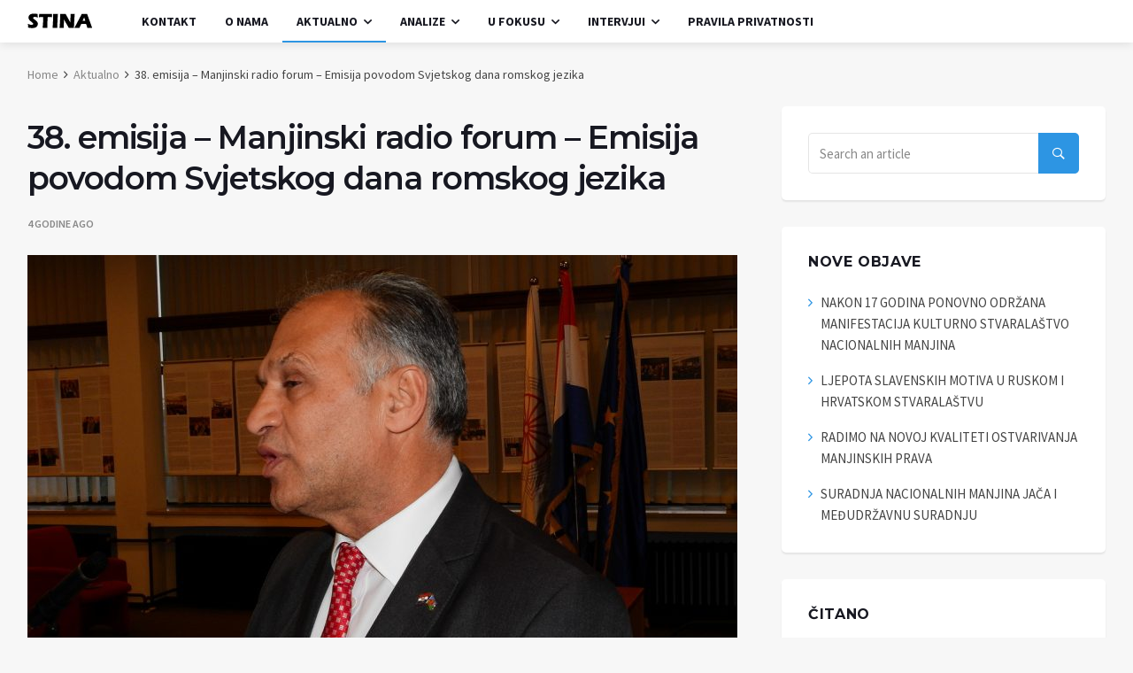

--- FILE ---
content_type: text/html; charset=UTF-8
request_url: https://www.stina.hr/2021/11/15/38-emisija-manjinski-radio-forum-emisija-povodom-svjetskog-dana-romskog-jezika/
body_size: 14266
content:
<!doctype html>
<html lang="hr">
<head>
	<meta charset="UTF-8">
	<meta name="viewport" content="width=device-width, initial-scale=1">
	<link rel="profile" href="http://gmpg.org/xfn/11">
	<title>38. emisija – Manjinski radio forum &#8211; Emisija povodom Svjetskog dana romskog jezika &#8211; Stina</title>
<meta name='robots' content='max-image-preview:large' />
<link rel='dns-prefetch' href='//fonts.googleapis.com' />
<link rel="alternate" type="application/rss+xml" title="Stina &raquo; Kanal" href="https://www.stina.hr/feed/" />
<link rel="alternate" type="application/rss+xml" title="Stina &raquo; Kanal komentara" href="https://www.stina.hr/comments/feed/" />
<link rel="alternate" type="application/rss+xml" title="Stina &raquo; 38. emisija – Manjinski radio forum &#8211; Emisija povodom Svjetskog dana romskog jezika Kanal komentara" href="https://www.stina.hr/2021/11/15/38-emisija-manjinski-radio-forum-emisija-povodom-svjetskog-dana-romskog-jezika/feed/" />
<link rel="alternate" title="oEmbed (JSON)" type="application/json+oembed" href="https://www.stina.hr/wp-json/oembed/1.0/embed?url=https%3A%2F%2Fwww.stina.hr%2F2021%2F11%2F15%2F38-emisija-manjinski-radio-forum-emisija-povodom-svjetskog-dana-romskog-jezika%2F" />
<link rel="alternate" title="oEmbed (XML)" type="text/xml+oembed" href="https://www.stina.hr/wp-json/oembed/1.0/embed?url=https%3A%2F%2Fwww.stina.hr%2F2021%2F11%2F15%2F38-emisija-manjinski-radio-forum-emisija-povodom-svjetskog-dana-romskog-jezika%2F&#038;format=xml" />
<style id='wp-img-auto-sizes-contain-inline-css'>
img:is([sizes=auto i],[sizes^="auto," i]){contain-intrinsic-size:3000px 1500px}
/*# sourceURL=wp-img-auto-sizes-contain-inline-css */
</style>
<link rel='stylesheet' id='dashicons-css' href='https://www.stina.hr/wp-includes/css/dashicons.min.css?ver=6.9' media='all' />
<link rel='stylesheet' id='post-views-counter-frontend-css' href='https://www.stina.hr/wp-content/plugins/post-views-counter/css/frontend.min.css?ver=1.5.9' media='all' />
<style id='wp-emoji-styles-inline-css'>

	img.wp-smiley, img.emoji {
		display: inline !important;
		border: none !important;
		box-shadow: none !important;
		height: 1em !important;
		width: 1em !important;
		margin: 0 0.07em !important;
		vertical-align: -0.1em !important;
		background: none !important;
		padding: 0 !important;
	}
/*# sourceURL=wp-emoji-styles-inline-css */
</style>
<style id='wp-block-library-inline-css'>
:root{--wp-block-synced-color:#7a00df;--wp-block-synced-color--rgb:122,0,223;--wp-bound-block-color:var(--wp-block-synced-color);--wp-editor-canvas-background:#ddd;--wp-admin-theme-color:#007cba;--wp-admin-theme-color--rgb:0,124,186;--wp-admin-theme-color-darker-10:#006ba1;--wp-admin-theme-color-darker-10--rgb:0,107,160.5;--wp-admin-theme-color-darker-20:#005a87;--wp-admin-theme-color-darker-20--rgb:0,90,135;--wp-admin-border-width-focus:2px}@media (min-resolution:192dpi){:root{--wp-admin-border-width-focus:1.5px}}.wp-element-button{cursor:pointer}:root .has-very-light-gray-background-color{background-color:#eee}:root .has-very-dark-gray-background-color{background-color:#313131}:root .has-very-light-gray-color{color:#eee}:root .has-very-dark-gray-color{color:#313131}:root .has-vivid-green-cyan-to-vivid-cyan-blue-gradient-background{background:linear-gradient(135deg,#00d084,#0693e3)}:root .has-purple-crush-gradient-background{background:linear-gradient(135deg,#34e2e4,#4721fb 50%,#ab1dfe)}:root .has-hazy-dawn-gradient-background{background:linear-gradient(135deg,#faaca8,#dad0ec)}:root .has-subdued-olive-gradient-background{background:linear-gradient(135deg,#fafae1,#67a671)}:root .has-atomic-cream-gradient-background{background:linear-gradient(135deg,#fdd79a,#004a59)}:root .has-nightshade-gradient-background{background:linear-gradient(135deg,#330968,#31cdcf)}:root .has-midnight-gradient-background{background:linear-gradient(135deg,#020381,#2874fc)}:root{--wp--preset--font-size--normal:16px;--wp--preset--font-size--huge:42px}.has-regular-font-size{font-size:1em}.has-larger-font-size{font-size:2.625em}.has-normal-font-size{font-size:var(--wp--preset--font-size--normal)}.has-huge-font-size{font-size:var(--wp--preset--font-size--huge)}.has-text-align-center{text-align:center}.has-text-align-left{text-align:left}.has-text-align-right{text-align:right}.has-fit-text{white-space:nowrap!important}#end-resizable-editor-section{display:none}.aligncenter{clear:both}.items-justified-left{justify-content:flex-start}.items-justified-center{justify-content:center}.items-justified-right{justify-content:flex-end}.items-justified-space-between{justify-content:space-between}.screen-reader-text{border:0;clip-path:inset(50%);height:1px;margin:-1px;overflow:hidden;padding:0;position:absolute;width:1px;word-wrap:normal!important}.screen-reader-text:focus{background-color:#ddd;clip-path:none;color:#444;display:block;font-size:1em;height:auto;left:5px;line-height:normal;padding:15px 23px 14px;text-decoration:none;top:5px;width:auto;z-index:100000}html :where(.has-border-color){border-style:solid}html :where([style*=border-top-color]){border-top-style:solid}html :where([style*=border-right-color]){border-right-style:solid}html :where([style*=border-bottom-color]){border-bottom-style:solid}html :where([style*=border-left-color]){border-left-style:solid}html :where([style*=border-width]){border-style:solid}html :where([style*=border-top-width]){border-top-style:solid}html :where([style*=border-right-width]){border-right-style:solid}html :where([style*=border-bottom-width]){border-bottom-style:solid}html :where([style*=border-left-width]){border-left-style:solid}html :where(img[class*=wp-image-]){height:auto;max-width:100%}:where(figure){margin:0 0 1em}html :where(.is-position-sticky){--wp-admin--admin-bar--position-offset:var(--wp-admin--admin-bar--height,0px)}@media screen and (max-width:600px){html :where(.is-position-sticky){--wp-admin--admin-bar--position-offset:0px}}

/*# sourceURL=wp-block-library-inline-css */
</style><style id='global-styles-inline-css'>
:root{--wp--preset--aspect-ratio--square: 1;--wp--preset--aspect-ratio--4-3: 4/3;--wp--preset--aspect-ratio--3-4: 3/4;--wp--preset--aspect-ratio--3-2: 3/2;--wp--preset--aspect-ratio--2-3: 2/3;--wp--preset--aspect-ratio--16-9: 16/9;--wp--preset--aspect-ratio--9-16: 9/16;--wp--preset--color--black: #000000;--wp--preset--color--cyan-bluish-gray: #abb8c3;--wp--preset--color--white: #ffffff;--wp--preset--color--pale-pink: #f78da7;--wp--preset--color--vivid-red: #cf2e2e;--wp--preset--color--luminous-vivid-orange: #ff6900;--wp--preset--color--luminous-vivid-amber: #fcb900;--wp--preset--color--light-green-cyan: #7bdcb5;--wp--preset--color--vivid-green-cyan: #00d084;--wp--preset--color--pale-cyan-blue: #8ed1fc;--wp--preset--color--vivid-cyan-blue: #0693e3;--wp--preset--color--vivid-purple: #9b51e0;--wp--preset--gradient--vivid-cyan-blue-to-vivid-purple: linear-gradient(135deg,rgb(6,147,227) 0%,rgb(155,81,224) 100%);--wp--preset--gradient--light-green-cyan-to-vivid-green-cyan: linear-gradient(135deg,rgb(122,220,180) 0%,rgb(0,208,130) 100%);--wp--preset--gradient--luminous-vivid-amber-to-luminous-vivid-orange: linear-gradient(135deg,rgb(252,185,0) 0%,rgb(255,105,0) 100%);--wp--preset--gradient--luminous-vivid-orange-to-vivid-red: linear-gradient(135deg,rgb(255,105,0) 0%,rgb(207,46,46) 100%);--wp--preset--gradient--very-light-gray-to-cyan-bluish-gray: linear-gradient(135deg,rgb(238,238,238) 0%,rgb(169,184,195) 100%);--wp--preset--gradient--cool-to-warm-spectrum: linear-gradient(135deg,rgb(74,234,220) 0%,rgb(151,120,209) 20%,rgb(207,42,186) 40%,rgb(238,44,130) 60%,rgb(251,105,98) 80%,rgb(254,248,76) 100%);--wp--preset--gradient--blush-light-purple: linear-gradient(135deg,rgb(255,206,236) 0%,rgb(152,150,240) 100%);--wp--preset--gradient--blush-bordeaux: linear-gradient(135deg,rgb(254,205,165) 0%,rgb(254,45,45) 50%,rgb(107,0,62) 100%);--wp--preset--gradient--luminous-dusk: linear-gradient(135deg,rgb(255,203,112) 0%,rgb(199,81,192) 50%,rgb(65,88,208) 100%);--wp--preset--gradient--pale-ocean: linear-gradient(135deg,rgb(255,245,203) 0%,rgb(182,227,212) 50%,rgb(51,167,181) 100%);--wp--preset--gradient--electric-grass: linear-gradient(135deg,rgb(202,248,128) 0%,rgb(113,206,126) 100%);--wp--preset--gradient--midnight: linear-gradient(135deg,rgb(2,3,129) 0%,rgb(40,116,252) 100%);--wp--preset--font-size--small: 13px;--wp--preset--font-size--medium: 20px;--wp--preset--font-size--large: 36px;--wp--preset--font-size--x-large: 42px;--wp--preset--spacing--20: 0.44rem;--wp--preset--spacing--30: 0.67rem;--wp--preset--spacing--40: 1rem;--wp--preset--spacing--50: 1.5rem;--wp--preset--spacing--60: 2.25rem;--wp--preset--spacing--70: 3.38rem;--wp--preset--spacing--80: 5.06rem;--wp--preset--shadow--natural: 6px 6px 9px rgba(0, 0, 0, 0.2);--wp--preset--shadow--deep: 12px 12px 50px rgba(0, 0, 0, 0.4);--wp--preset--shadow--sharp: 6px 6px 0px rgba(0, 0, 0, 0.2);--wp--preset--shadow--outlined: 6px 6px 0px -3px rgb(255, 255, 255), 6px 6px rgb(0, 0, 0);--wp--preset--shadow--crisp: 6px 6px 0px rgb(0, 0, 0);}:where(.is-layout-flex){gap: 0.5em;}:where(.is-layout-grid){gap: 0.5em;}body .is-layout-flex{display: flex;}.is-layout-flex{flex-wrap: wrap;align-items: center;}.is-layout-flex > :is(*, div){margin: 0;}body .is-layout-grid{display: grid;}.is-layout-grid > :is(*, div){margin: 0;}:where(.wp-block-columns.is-layout-flex){gap: 2em;}:where(.wp-block-columns.is-layout-grid){gap: 2em;}:where(.wp-block-post-template.is-layout-flex){gap: 1.25em;}:where(.wp-block-post-template.is-layout-grid){gap: 1.25em;}.has-black-color{color: var(--wp--preset--color--black) !important;}.has-cyan-bluish-gray-color{color: var(--wp--preset--color--cyan-bluish-gray) !important;}.has-white-color{color: var(--wp--preset--color--white) !important;}.has-pale-pink-color{color: var(--wp--preset--color--pale-pink) !important;}.has-vivid-red-color{color: var(--wp--preset--color--vivid-red) !important;}.has-luminous-vivid-orange-color{color: var(--wp--preset--color--luminous-vivid-orange) !important;}.has-luminous-vivid-amber-color{color: var(--wp--preset--color--luminous-vivid-amber) !important;}.has-light-green-cyan-color{color: var(--wp--preset--color--light-green-cyan) !important;}.has-vivid-green-cyan-color{color: var(--wp--preset--color--vivid-green-cyan) !important;}.has-pale-cyan-blue-color{color: var(--wp--preset--color--pale-cyan-blue) !important;}.has-vivid-cyan-blue-color{color: var(--wp--preset--color--vivid-cyan-blue) !important;}.has-vivid-purple-color{color: var(--wp--preset--color--vivid-purple) !important;}.has-black-background-color{background-color: var(--wp--preset--color--black) !important;}.has-cyan-bluish-gray-background-color{background-color: var(--wp--preset--color--cyan-bluish-gray) !important;}.has-white-background-color{background-color: var(--wp--preset--color--white) !important;}.has-pale-pink-background-color{background-color: var(--wp--preset--color--pale-pink) !important;}.has-vivid-red-background-color{background-color: var(--wp--preset--color--vivid-red) !important;}.has-luminous-vivid-orange-background-color{background-color: var(--wp--preset--color--luminous-vivid-orange) !important;}.has-luminous-vivid-amber-background-color{background-color: var(--wp--preset--color--luminous-vivid-amber) !important;}.has-light-green-cyan-background-color{background-color: var(--wp--preset--color--light-green-cyan) !important;}.has-vivid-green-cyan-background-color{background-color: var(--wp--preset--color--vivid-green-cyan) !important;}.has-pale-cyan-blue-background-color{background-color: var(--wp--preset--color--pale-cyan-blue) !important;}.has-vivid-cyan-blue-background-color{background-color: var(--wp--preset--color--vivid-cyan-blue) !important;}.has-vivid-purple-background-color{background-color: var(--wp--preset--color--vivid-purple) !important;}.has-black-border-color{border-color: var(--wp--preset--color--black) !important;}.has-cyan-bluish-gray-border-color{border-color: var(--wp--preset--color--cyan-bluish-gray) !important;}.has-white-border-color{border-color: var(--wp--preset--color--white) !important;}.has-pale-pink-border-color{border-color: var(--wp--preset--color--pale-pink) !important;}.has-vivid-red-border-color{border-color: var(--wp--preset--color--vivid-red) !important;}.has-luminous-vivid-orange-border-color{border-color: var(--wp--preset--color--luminous-vivid-orange) !important;}.has-luminous-vivid-amber-border-color{border-color: var(--wp--preset--color--luminous-vivid-amber) !important;}.has-light-green-cyan-border-color{border-color: var(--wp--preset--color--light-green-cyan) !important;}.has-vivid-green-cyan-border-color{border-color: var(--wp--preset--color--vivid-green-cyan) !important;}.has-pale-cyan-blue-border-color{border-color: var(--wp--preset--color--pale-cyan-blue) !important;}.has-vivid-cyan-blue-border-color{border-color: var(--wp--preset--color--vivid-cyan-blue) !important;}.has-vivid-purple-border-color{border-color: var(--wp--preset--color--vivid-purple) !important;}.has-vivid-cyan-blue-to-vivid-purple-gradient-background{background: var(--wp--preset--gradient--vivid-cyan-blue-to-vivid-purple) !important;}.has-light-green-cyan-to-vivid-green-cyan-gradient-background{background: var(--wp--preset--gradient--light-green-cyan-to-vivid-green-cyan) !important;}.has-luminous-vivid-amber-to-luminous-vivid-orange-gradient-background{background: var(--wp--preset--gradient--luminous-vivid-amber-to-luminous-vivid-orange) !important;}.has-luminous-vivid-orange-to-vivid-red-gradient-background{background: var(--wp--preset--gradient--luminous-vivid-orange-to-vivid-red) !important;}.has-very-light-gray-to-cyan-bluish-gray-gradient-background{background: var(--wp--preset--gradient--very-light-gray-to-cyan-bluish-gray) !important;}.has-cool-to-warm-spectrum-gradient-background{background: var(--wp--preset--gradient--cool-to-warm-spectrum) !important;}.has-blush-light-purple-gradient-background{background: var(--wp--preset--gradient--blush-light-purple) !important;}.has-blush-bordeaux-gradient-background{background: var(--wp--preset--gradient--blush-bordeaux) !important;}.has-luminous-dusk-gradient-background{background: var(--wp--preset--gradient--luminous-dusk) !important;}.has-pale-ocean-gradient-background{background: var(--wp--preset--gradient--pale-ocean) !important;}.has-electric-grass-gradient-background{background: var(--wp--preset--gradient--electric-grass) !important;}.has-midnight-gradient-background{background: var(--wp--preset--gradient--midnight) !important;}.has-small-font-size{font-size: var(--wp--preset--font-size--small) !important;}.has-medium-font-size{font-size: var(--wp--preset--font-size--medium) !important;}.has-large-font-size{font-size: var(--wp--preset--font-size--large) !important;}.has-x-large-font-size{font-size: var(--wp--preset--font-size--x-large) !important;}
/*# sourceURL=global-styles-inline-css */
</style>

<style id='classic-theme-styles-inline-css'>
/*! This file is auto-generated */
.wp-block-button__link{color:#fff;background-color:#32373c;border-radius:9999px;box-shadow:none;text-decoration:none;padding:calc(.667em + 2px) calc(1.333em + 2px);font-size:1.125em}.wp-block-file__button{background:#32373c;color:#fff;text-decoration:none}
/*# sourceURL=/wp-includes/css/classic-themes.min.css */
</style>
<link rel='stylesheet' id='wpg-default-font-css' href='//fonts.googleapis.com/css?family=Montserrat%3A400%2C600%2C700%7CSource+Sans+Pro%3A400%2C600%2C700&#038;ver=6.9' media='all' />
<link rel='stylesheet' id='bootstrap-css' href='https://www.stina.hr/wp-content/themes/deus/css/bootstrap.min.css?ver=6.9' media='all' />
<link rel='stylesheet' id='wpg-font-icons-css' href='https://www.stina.hr/wp-content/themes/deus/css/font-icons.css?ver=6.9' media='all' />
<link rel='stylesheet' id='wpg-core-css' href='https://www.stina.hr/wp-content/themes/deus/style.css?ver=6.9' media='all' />
<style id='wpg-core-inline-css'>
.widget-instagram-wide{background-color:#fff!important}
/*# sourceURL=wpg-core-inline-css */
</style>
<script src="https://www.stina.hr/wp-includes/js/jquery/jquery.min.js?ver=3.7.1" id="jquery-core-js"></script>
<script src="https://www.stina.hr/wp-includes/js/jquery/jquery-migrate.min.js?ver=3.4.1" id="jquery-migrate-js"></script>
<script></script><link rel="https://api.w.org/" href="https://www.stina.hr/wp-json/" /><link rel="alternate" title="JSON" type="application/json" href="https://www.stina.hr/wp-json/wp/v2/posts/1795" /><link rel="EditURI" type="application/rsd+xml" title="RSD" href="https://www.stina.hr/xmlrpc.php?rsd" />
<meta name="generator" content="WordPress 6.9" />
<link rel="canonical" href="https://www.stina.hr/2021/11/15/38-emisija-manjinski-radio-forum-emisija-povodom-svjetskog-dana-romskog-jezika/" />
<link rel='shortlink' href='https://www.stina.hr/?p=1795' />
        <style id="pf-main-css">
            
				@media screen {
					.printfriendly {
						z-index: 1000; display: flex; margin: 0px 0px 0px 0px
					}
					.printfriendly a, .printfriendly a:link, .printfriendly a:visited, .printfriendly a:hover, .printfriendly a:active {
						font-weight: 600;
						cursor: pointer;
						text-decoration: none;
						border: none;
						-webkit-box-shadow: none;
						-moz-box-shadow: none;
						box-shadow: none;
						outline:none;
						font-size: 14px !important;
						color: #155fd6 !important;
					}
					.printfriendly.pf-alignleft {
						justify-content: start;
					}
					.printfriendly.pf-alignright {
						justify-content: end;
					}
					.printfriendly.pf-aligncenter {
						justify-content: center;
						
					}
				}

				.pf-button-img {
					border: none;
					-webkit-box-shadow: none;
					-moz-box-shadow: none;
					box-shadow: none;
					padding: 0;
					margin: 0;
					display: inline;
					vertical-align: middle;
				}

				img.pf-button-img + .pf-button-text {
					margin-left: 6px;
				}

				@media print {
					.printfriendly {
						display: none;
					}
				}
				        </style>

            
        <style id="pf-excerpt-styles">
          .pf-button.pf-button-excerpt {
              display: none;
           }
        </style>

            <noscript><style> .wpb_animate_when_almost_visible { opacity: 1; }</style></noscript></head>

<body class="wp-singular post-template-default single single-post postid-1795 single-format-standard wp-theme-deus style-default bg-light style-rounded is-lazyload is-more-article wpb-js-composer js-comp-ver-7.9 vc_responsive">

				<div class="loader-mask">
				<div class="loader">
					<div></div>
				</div>
			</div>
		
	<!-- Bg Overlay -->
<div class="content-overlay"></div>

<aside class="sidenav d-lg-none" id="sidenav">

    <div class="sidenav__close">
        <button class="sidenav__close-button" id="sidenav__close-button" aria-label="close sidenav">
            <i class="ui-close sidenav__close-icon"></i>
        </button>
    </div>

    <div class="sidenav__menu-container d-lg-none">
        <div class="mobile-menu"></div>

        <div class="sidenav__socials">
            <div class="socials"><a class="social social-facebook" href="#" title="Facebook" target="_blank"><i class="ui-facebook"></i></a><a class="social social-twitter" href="#" title="Twitter" target="_blank"><i class="ui-twitter"></i></a><a class="social social-youtube" href="#" title="YouTube" target="_blank"><i class="ui-youtube"></i></a><a class="social social-linkedin" href="#" title="LinkedIn" target="_blank"><i class="ui-linkedin"></i></a><a class="social social-pinterest" href="#" title="Pinterest" target="_blank"><i class="ui-pinterest"></i></a><a class="social social-instagram" href="#" title="Instagram" target="_blank"><i class="ui-instagram"></i></a></div>        </div>
    </div>

                <div class="sidenav__menu-container d-none d-lg-block">
                <div class="mobile-menu"></div>

                <div class="sidenav__socials">
                    <div class="socials"><a class="social social-facebook" href="#" title="Facebook" target="_blank"><i class="ui-facebook"></i></a><a class="social social-twitter" href="#" title="Twitter" target="_blank"><i class="ui-twitter"></i></a><a class="social social-youtube" href="#" title="YouTube" target="_blank"><i class="ui-youtube"></i></a><a class="social social-linkedin" href="#" title="LinkedIn" target="_blank"><i class="ui-linkedin"></i></a><a class="social social-pinterest" href="#" title="Pinterest" target="_blank"><i class="ui-pinterest"></i></a><a class="social social-instagram" href="#" title="Instagram" target="_blank"><i class="ui-instagram"></i></a></div>                </div>
            </div>
            
</aside><!-- #sidebox -->

	<main class="main oh" id="main">
		<a class="skip-link screen-reader-text" href="#content">Skip to content</a>

		
		<!-- Top Bar -->
<div class="top-bar d-none d-lg-block clearfix">
    <div class="container">


            <div class="topbar-left">
                            </div>

            <div class="topbar-right">
                            </div>


    </div>
</div> <!-- end top bar -->

		
<!-- Navigation -->
<header class="nav">

    <div class="nav__holder nav--sticky fixed-default">
        <div class="container relative">
            <div class="flex-parent">

            
        <!-- Side Menu Button -->
        <button class="nav-icon-toggle d-lg-none" id="nav-icon-toggle" aria-label="Open side menu">
          <span class="nav-icon-toggle__box">
            <span class="nav-icon-toggle__inner"></span>
          </span>
        </button>

        
            <!-- Logo -->
<a href="https://www.stina.hr/" class="logo">
			<img class="logo__img" src="https://www.stina.hr/wp-content/themes/deus/images/logo_default.png" width="73" height="21" alt="Stina" title="Stina">
	</a>

		<p class="site-title screen-reader-text">Stina</p>
		<p class="site-description screen-reader-text">Institut Stine</p>
	
            
<!-- Nav-wrap -->
<nav class="flex-child nav__wrap d-none d-lg-block">
    <ul id="mainnav" class="nav__menu"><li class="menu-item menu-item-type-post_type menu-item-object-page menu-item-1155"><a href="https://www.stina.hr/kontact/">Kontakt</a></li>
<li class="menu-item menu-item-type-post_type menu-item-object-page menu-item-1156"><a href="https://www.stina.hr/onama/">O nama</a></li>
<li class="menu-item menu-item-type-taxonomy menu-item-object-category current-post-ancestor current-menu-parent current-post-parent menu-item-1149 nav__dropdown mega-cat-posts active" data-id="26"><a href="https://www.stina.hr/category/aktualno/">Aktualno</a><ul class="nav__dropdown-menu nav__megamenu"><li><div class="mega-ajax-content nav__megamenu-wrap"></div></li></ul></li>
<li class="menu-item menu-item-type-taxonomy menu-item-object-category menu-item-1150 nav__dropdown mega-cat-posts" data-id="29"><a href="https://www.stina.hr/category/analize/">Analize</a><ul class="nav__dropdown-menu nav__megamenu"><li><div class="mega-ajax-content nav__megamenu-wrap"></div></li></ul></li>
<li class="menu-item menu-item-type-taxonomy menu-item-object-category menu-item-1151 nav__dropdown mega-cat-posts" data-id="25"><a href="https://www.stina.hr/category/fokus/">U fokusu</a><ul class="nav__dropdown-menu nav__megamenu"><li><div class="mega-ajax-content nav__megamenu-wrap"></div></li></ul></li>
<li class="menu-item menu-item-type-taxonomy menu-item-object-category menu-item-1152 nav__dropdown mega-cat-posts" data-id="28"><a href="https://www.stina.hr/category/intervjui/">Intervjui</a><ul class="nav__dropdown-menu nav__megamenu"><li><div class="mega-ajax-content nav__megamenu-wrap"></div></li></ul></li>
<li class="menu-item menu-item-type-post_type menu-item-object-page menu-item-privacy-policy menu-item-1154"><a href="https://www.stina.hr/pravila-privatnosti/">Pravila privatnosti</a></li>
</ul></nav> <!-- end nav-wrap -->

            <!-- Nav Right -->
            <div class="nav__right">

                		
		
        
            </div> <!-- end nav right -->

            </div> <!-- end flex-parent -->
        </div> <!-- end container -->

    </div>
</header> <!-- end navigation -->


					<div class="subheader-container">
				<div class="container">
					<div class="subheader-wrap">
						<ul id="breadcrumb" class="breadcrumbs d-none d-sm-block"><li class="breadcrumbs__item"><a class="breadcrumbs__url" href="https://www.stina.hr/">Home</a></li><li class="breadcrumbs__item"><a class="breadcrumbs__url" href="https://www.stina.hr/category/aktualno/">Aktualno</a></li><li class="breadcrumbs__item breadcrumbs__item--current">38. emisija – Manjinski radio forum &#8211; Emisija povodom Svjetskog dana romskog jezika</li></ul><script type="application/ld+json">{"@context":"http:\/\/schema.org","@type":"BreadcrumbList","@id":"#Breadcrumb","itemListElement":[{"@type":"ListItem","position":1,"item":{"name":"Home","@id":"https:\/\/www.stina.hr\/"}},{"@type":"ListItem","position":2,"item":{"name":"Aktualno","@id":"https:\/\/www.stina.hr\/category\/aktualno\/"}},{"@type":"ListItem","position":3,"item":{"name":"38. emisija \u2013 Manjinski radio forum &#8211; Emisija povodom Svjetskog dana romskog jezika","@id":"https:\/\/www.stina.hr\/2021\/11\/15\/38-emisija-manjinski-radio-forum-emisija-povodom-svjetskog-dana-romskog-jezika"}}]}</script>					</div>
				</div>
			</div>
		
<div class="main-container mb-32" id="main-container">
		<div class="container">
		
		
		<!-- Content -->
		<div class="row">

			<div class="blog__content col-lg-8 mb-32">

				<div class="no-content-box">

					
						<article id="post-1795" class="entry article-content post-1795 post type-post status-publish format-standard has-post-thumbnail hentry category-aktualno category-radijske-emisije tag-svjetski-dan-romskog-jezika-2021">

							
								<div class="single-post__entry-header entry__header">
								    <h1 class="single-post__entry-title">38. emisija – Manjinski radio forum &#8211; Emisija povodom Svjetskog dana romskog jezika</h1>
								    <div class="entry__meta-holder">
								        <ul class="entry__meta"><li class="entry__meta-date">4 godine ago</li></ul>								    </div>
								</div>
							
							<div class="entry__img-holder"><a class="image-lightbox" href="https://www.stina.hr/wp-content/uploads/2021/11/DSCN7514.jpg"><img width="802" height="485" src="https://www.stina.hr/wp-content/themes/deus/images/no-image.jpg" class="attachment-wpg-singular size-wpg-singular lazy-img wp-post-image" alt="" decoding="async" fetchpriority="high" data-src="https://www.stina.hr/wp-content/uploads/2021/11/DSCN7514-802x485.jpg" /></a></div>
							
							<div class="entry__article-wrap">

								
								<div class="entry__article">
									<div class="post-views content-post post-1795 entry-meta load-static">
				<span class="post-views-icon dashicons dashicons-chart-bar"></span> <span class="post-views-label">Broj pregleda:</span> <span class="post-views-count">1.591</span>
			</div><div class="pf-content"><div class="printfriendly pf-button pf-button-content pf-alignright">
                    <a href="#" rel="nofollow" onclick="window.print(); return false;" title="Printer Friendly, PDF & Email">
                    <img decoding="async" class="pf-button-img" src="https://cdn.printfriendly.com/buttons/printfriendly-pdf-button-nobg-md.png" alt="Print Friendly, PDF & Email" style="width: 124px;height: 30px;"  />
                    </a>
                </div><p>U današnjoj emisiji govorimo o ovogodišnjem 13. tom po redu obilježavanju Svjetskog dana romskog jezika u RH, čut ćete dio tonske reportaže koju smo snimili u Slavonskom Brodu, a naši gosti su saborski zastupnik romske i još 11 nacionalnih manjina u Hrvatskom saboru gospodin <strong>Veljko Kajtazi</strong> te <strong>Alen Tahiri</strong> ravnatelj Ureda za ljudska prava u RH.</p>
<p>Emisiju možete poslušati ili preuzeti sa slijedećeg linka:</p>
<p><a href="https://voca.ro/1hrteBAjgJ15">https://voca.ro/1hrteBAjgJ15</a></p>
</div>								</div>
							</div>

							
		<div class="toggle-post-content clearfix">
			<a id="toggle-post-button" class="btn btn-lg btn-color btn-wide" href="#">
				<span>Show More <i class="ui-arrow-down"></i></span>
			</a>
		</div>
		<script type="application/ld+json">{"@context":"http:\/\/schema.org","@type":"NewsArticle","dateCreated":"2021-11-15T20:56:14+01:00","datePublished":"2021-11-15T20:56:14+01:00","dateModified":"2021-12-30T19:58:51+01:00","headline":"38. emisija \u2013 Manjinski radio forum &#8211; Emisija povodom Svjetskog dana romskog jezika","name":"38. emisija \u2013 Manjinski radio forum &#8211; Emisija povodom Svjetskog dana romskog jezika","keywords":"Svjetski dan romskog jezika 2021.","url":"https:\/\/www.stina.hr\/2021\/11\/15\/38-emisija-manjinski-radio-forum-emisija-povodom-svjetskog-dana-romskog-jezika\/","description":"U dana\u0161njoj emisiji govorimo o ovogodi\u0161njem 13. tom po redu obilje\u017eavanju Svjetskog dana romskog jezika u RH, \u010dut \u0107ete dio tonske reporta\u017ee koju smo snimili u Slavonskom Brodu, a na\u0161i gosti su saborsk","copyrightYear":"2021","publisher":{"@id":"#Publisher","@type":"Organization","name":"Stina","logo":{"@type":"ImageObject","url":"https:\/\/www.stina.hr\/wp-content\/themes\/deus\/images\/logo-dark.png"}},"sourceOrganization":{"@id":"#Publisher"},"copyrightHolder":{"@id":"#Publisher"},"mainEntityOfPage":{"@type":"WebPage","@id":"https:\/\/www.stina.hr\/2021\/11\/15\/38-emisija-manjinski-radio-forum-emisija-povodom-svjetskog-dana-romskog-jezika\/","breadcrumb":{"@id":"#Breadcrumb"}},"author":{"@type":"Person","name":"Antun Bradja\u0161evi\u0107","url":"https:\/\/www.stina.hr\/author\/antun\/"},"articleSection":"Aktualno,Radijske emisije","articleBody":"U dana\u0161njoj emisiji govorimo o ovogodi\u0161njem 13. tom po redu obilje\u017eavanju Svjetskog dana romskog jezika u RH, \u010dut \u0107ete dio tonske reporta\u017ee koju smo snimili u Slavonskom Brodu, a na\u0161i gosti su saborski zastupnik romske i jo\u0161 11 nacionalnih manjina u Hrvatskom saboru gospodin Veljko Kajtazi te Alen Tahiri ravnatelj Ureda za ljudska prava u RH.\r\n\r\nEmisiju mo\u017eete poslu\u0161ati ili preuzeti sa slijede\u0107eg linka:\r\n\r\nhttps:\/\/voca.ro\/1hrteBAjgJ15","image":{"@type":"ImageObject","url":"https:\/\/www.stina.hr\/wp-content\/uploads\/2021\/11\/DSCN7514.jpg","width":1200,"height":900}}</script>                <nav class="entry-navigation clearfix">
                                            <div class="entry-navigation--left">
                            <i class="ui-arrow-left"></i>
                            <span class="entry-navigation__label">Previous Post</span>
                            <div class="entry-navigation__link">
                                <a href="https://www.stina.hr/2021/11/04/svaka-nacionalna-manjina-moze-realizirati-odgovarajuci-oblik-obrazovanja-na-svom-jeziku-i-pismu/" rel="prev">SVAKA NACIONALNA MANJINA MOŽE REALIZIRATI ODGOVARAJUĆI OBLIK OBRAZOVANJA NA SVOM JEZIKU I PISMU</a>                            </div>
                        </div>
                                                                <div class="entry-navigation--right">
                            <span class="entry-navigation__label">Next Post</span>
                            <i class="ui-arrow-right"></i>
                            <div class="entry-navigation__link">
                                 <a href="https://www.stina.hr/2021/11/28/edukacija-je-kljucna-za-bolje-koristenje-zagovarackih-alata-u-ostvarivanju-prava-nacionalnih-manjina/" rel="next">EDUKACIJA JE KLJUČNA ZA BOLJE KORIŠTENJE ZAGOVARAČKIH ALATA U OSTVARIVANJU PRAVA NACIONALNIH MANJINA</a>                            </div>
                        </div>
                                    </nav>
                        <section class="section related-posts mt-40 mb-0">
                <div class="title-wrap title-wrap--line title-wrap--pr">
                    <h3 class="section-title">Related Articles</h3>
                </div>
                				<div class="owl-posts-3-items owl-carousel owl-theme owl-carousel--arrows-outside">
					
<article class="post-item entry thumb thumb--size-1 format-standard">
    <div class="entry__img-holder thumb__img-holder lazy-img" data-src="https://www.stina.hr/wp-content/uploads/2025/11/Pula-foto-1--723x1024.jpg">

    
    <div class="bottom-gradient"></div>

    <div class="thumb-text-holder">

                <h3 class="thumb-entry-title">
            <a href="https://www.stina.hr/2025/11/11/lokalnom-suradnjim-nacionalnih-manjina-do-europskih-projekata/" title="LOKALNOM SURADNJOM NACIONALNIH MANJINA DO EUROPSKIH PROJEKATA">LOKALNOM SURADNJOM NACIONALNIH MANJINA DO EUROPSKIH PROJEKATA</a>
        </h3>

        
    </div>

    <a href="https://www.stina.hr/2025/11/11/lokalnom-suradnjim-nacionalnih-manjina-do-europskih-projekata/" title="LOKALNOM SURADNJOM NACIONALNIH MANJINA DO EUROPSKIH PROJEKATA" class="thumb-url"></a>

</div>
</article>

<article class="post-item entry thumb thumb--size-1 format-standard">
    <div class="entry__img-holder thumb__img-holder lazy-img" data-src="https://www.stina.hr/wp-content/uploads/2022/07/DSCN9407-1024x768.jpg">

    
    <div class="bottom-gradient"></div>

    <div class="thumb-text-holder">

                <h3 class="thumb-entry-title">
            <a href="https://www.stina.hr/2022/11/11/3-tema-serijala-izazovi-i-dileme-manjinske-politike-u-hrvatskom-drustvu-kulturu-tolerancije-mogu-jacati-obrazovanje-mediji-i-politicari/" title="3/ 2022 tema serijala „Izazovi i dileme manjinske politike u hrvatskom društvu &#8211; KULTURU TOLERANCIJE MOGU JAČATI OBRAZOVANJE, MEDIJI I – POLITIČARI">3/ 2022 tema serijala „Izazovi i dileme manjinske politike u hrvatskom društvu &#8211; KULTURU TOLERANCIJE MOGU JAČATI OBRAZOVANJE, MEDIJI I – POLITIČARI</a>
        </h3>

        
    </div>

    <a href="https://www.stina.hr/2022/11/11/3-tema-serijala-izazovi-i-dileme-manjinske-politike-u-hrvatskom-drustvu-kulturu-tolerancije-mogu-jacati-obrazovanje-mediji-i-politicari/" title="3/ 2022 tema serijala „Izazovi i dileme manjinske politike u hrvatskom društvu &#8211; KULTURU TOLERANCIJE MOGU JAČATI OBRAZOVANJE, MEDIJI I – POLITIČARI" class="thumb-url"></a>

</div>
</article>

<article class="post-item entry thumb thumb--size-1 format-standard">
    <div class="entry__img-holder thumb__img-holder lazy-img" data-src="https://www.stina.hr/wp-content/uploads/2024/10/Obrovac-photo-1.png">

    
    <div class="bottom-gradient"></div>

    <div class="thumb-text-holder">

                <h3 class="thumb-entry-title">
            <a href="https://www.stina.hr/2024/10/30/36-tekst-serijala-izazovi-i-dileme-unapredivanja-manjinske-politike-u-hrvatskom-drustvu-nacionalne-manjine-u-lokalnoj-i-regionalnoj-samoupravi-36-2024-dobri-meduetnicki-odnosi-vazan-su/" title="36. tekst serijala: Izazovi i dileme unapređivanja  manjinske politike u hrvatskom društvu  – nacionalne manjine u lokalnoj i regionalnoj samoupravi (36/2024) DOBRI MEĐUETNIČKI ODNOSI VAŽAN SU OKVIR ZA KVALITETAN RAD MANJINSKE SAMOUPRAVE">36. tekst serijala: Izazovi i dileme unapređivanja  manjinske politike u hrvatskom društvu  – nacionalne manjine u lokalnoj i regionalnoj samoupravi (36/2024) DOBRI MEĐUETNIČKI ODNOSI VAŽAN SU OKVIR ZA KVALITETAN RAD MANJINSKE SAMOUPRAVE</a>
        </h3>

        
    </div>

    <a href="https://www.stina.hr/2024/10/30/36-tekst-serijala-izazovi-i-dileme-unapredivanja-manjinske-politike-u-hrvatskom-drustvu-nacionalne-manjine-u-lokalnoj-i-regionalnoj-samoupravi-36-2024-dobri-meduetnicki-odnosi-vazan-su/" title="36. tekst serijala: Izazovi i dileme unapređivanja  manjinske politike u hrvatskom društvu  – nacionalne manjine u lokalnoj i regionalnoj samoupravi (36/2024) DOBRI MEĐUETNIČKI ODNOSI VAŽAN SU OKVIR ZA KVALITETAN RAD MANJINSKE SAMOUPRAVE" class="thumb-url"></a>

</div>
</article>

<article class="post-item entry thumb thumb--size-1 format-standard">
    <div class="entry__img-holder thumb__img-holder lazy-img" data-src="https://www.stina.hr/wp-content/uploads/2022/12/biruski-1.jpg">

    
    <div class="bottom-gradient"></div>

    <div class="thumb-text-holder">

                <h3 class="thumb-entry-title">
            <a href="https://www.stina.hr/2022/12/06/5-tekst-iz-serijala-izazovi-i-dileme-manjinske-politike-u-hrvatskom-drustvu-pravo-na-obrazovanje-nacionalnih-manjina-treba-jacati-i-integracijske-procese-vecine-i-manjine/" title="5. tekst iz serijala -„Izazovi i dileme manjinske politike u hrvatskom društvu„ PRAVO NA OBRAZOVANJE NACIONALNIH MANJINA TREBA JAČATI I INTEGRACIJSKE PROCESE VEĆINE I MANJINE">5. tekst iz serijala -„Izazovi i dileme manjinske politike u hrvatskom društvu„ PRAVO NA OBRAZOVANJE NACIONALNIH MANJINA TREBA JAČATI I INTEGRACIJSKE PROCESE VEĆINE I MANJINE</a>
        </h3>

        
    </div>

    <a href="https://www.stina.hr/2022/12/06/5-tekst-iz-serijala-izazovi-i-dileme-manjinske-politike-u-hrvatskom-drustvu-pravo-na-obrazovanje-nacionalnih-manjina-treba-jacati-i-integracijske-procese-vecine-i-manjine/" title="5. tekst iz serijala -„Izazovi i dileme manjinske politike u hrvatskom društvu„ PRAVO NA OBRAZOVANJE NACIONALNIH MANJINA TREBA JAČATI I INTEGRACIJSKE PROCESE VEĆINE I MANJINE" class="thumb-url"></a>

</div>
</article>

<article class="post-item entry thumb thumb--size-1 format-standard">
    <div class="entry__img-holder thumb__img-holder lazy-img" data-src="https://www.stina.hr/wp-content/uploads/2025/08/poljud-hajduk-gorica-srpska-zastava-2-1024x685.jpg">

    
    <div class="bottom-gradient"></div>

    <div class="thumb-text-holder">

                <h3 class="thumb-entry-title">
            <a href="https://www.stina.hr/2025/08/15/i-manjine-su-dio-hajdukove-tradicije-projekt-manjinski-forum-nacionalne-manjine-i-lokalna-samouprava-koji-se-realizira-uz-financijsku-potporu-grada-splita/" title="I MANJINE SU DIO HAJDUKOVE TRADICIJE  &#8211; Projekt MANJINSKI FORUM – NACIONALNE MANJINE I LOKALNA SAMOUPRAVA  koji se realizira uz financijsku potporu Grada Splita    ">I MANJINE SU DIO HAJDUKOVE TRADICIJE  &#8211; Projekt MANJINSKI FORUM – NACIONALNE MANJINE I LOKALNA SAMOUPRAVA  koji se realizira uz financijsku potporu Grada Splita    </a>
        </h3>

        
    </div>

    <a href="https://www.stina.hr/2025/08/15/i-manjine-su-dio-hajdukove-tradicije-projekt-manjinski-forum-nacionalne-manjine-i-lokalna-samouprava-koji-se-realizira-uz-financijsku-potporu-grada-splita/" title="I MANJINE SU DIO HAJDUKOVE TRADICIJE  &#8211; Projekt MANJINSKI FORUM – NACIONALNE MANJINE I LOKALNA SAMOUPRAVA  koji se realizira uz financijsku potporu Grada Splita    " class="thumb-url"></a>

</div>
</article>

<article class="post-item entry thumb thumb--size-1 format-standard">
    <div class="entry__img-holder thumb__img-holder lazy-img" data-src="https://www.stina.hr/wp-content/uploads/2024/10/1000144844-579x1024.jpg">

    
    <div class="bottom-gradient"></div>

    <div class="thumb-text-holder">

                <h3 class="thumb-entry-title">
            <a href="https://www.stina.hr/2024/10/27/34-tekst-projekta-izazovi-i-dileme-manjinske-politike-u-hrvatskom-drustvu-nacionalne-manjine-u-lokalnoj-i-regionalnoj-samopupravi-u-teskim-situacijama-jos-se-vise-potvrduje-znacaj-manji/" title="34. tekst projekta: Izazovi i dileme manjinske politike u hrvatskom društvu  – nacionalne manjine u lokalnoj i regionalnoj samopupravi &#8211; U TEŠKIM SITUACIJAMA JOŠ SE VIŠE POTVRĐUJE ZNAČAJ MANJINSKE SAMOUPRAVE">34. tekst projekta: Izazovi i dileme manjinske politike u hrvatskom društvu  – nacionalne manjine u lokalnoj i regionalnoj samopupravi &#8211; U TEŠKIM SITUACIJAMA JOŠ SE VIŠE POTVRĐUJE ZNAČAJ MANJINSKE SAMOUPRAVE</a>
        </h3>

        
    </div>

    <a href="https://www.stina.hr/2024/10/27/34-tekst-projekta-izazovi-i-dileme-manjinske-politike-u-hrvatskom-drustvu-nacionalne-manjine-u-lokalnoj-i-regionalnoj-samopupravi-u-teskim-situacijama-jos-se-vise-potvrduje-znacaj-manji/" title="34. tekst projekta: Izazovi i dileme manjinske politike u hrvatskom društvu  – nacionalne manjine u lokalnoj i regionalnoj samopupravi &#8211; U TEŠKIM SITUACIJAMA JOŠ SE VIŠE POTVRĐUJE ZNAČAJ MANJINSKE SAMOUPRAVE" class="thumb-url"></a>

</div>
</article>
				</div>
			            </section>
        
						</article>

						
									</div>
			</div>

				<aside id="secondary" class="sticky-col sidebar col-lg-4 sidebar--right" data-stickyCol="yes">
		<div class="sidebar-inner">
		<div id="search-2" class="widget widget_search clearfix">
<form role="search" method="get" class="nav__search-form" action="https://www.stina.hr/">
	<input type="search" id="search-form-693506df39067" placeholder="Search an article" class="nav__search-input" value="" name="s">
	<button type="submit" class="search-button btn btn-lg btn-color btn-button">
		<i class="ui-search nav__search-icon"></i>
	</button>
</form>
</div>
		<div id="recent-posts-2" class="widget widget_recent_entries clearfix">
		<h4 class="widget-title">Nove objave</h4>
		<ul>
											<li>
					<a href="https://www.stina.hr/2025/12/01/nakon-17-godina-ponovno-odrzana-manifestacija-kulturno-stvaralastvo-nacionalnih-manjina/">NAKON 17 GODINA PONOVNO ODRŽANA MANIFESTACIJA KULTURNO STVARALAŠTVO NACIONALNIH MANJINA</a>
									</li>
											<li>
					<a href="https://www.stina.hr/2025/12/01/ljepota-slavenskih-motiva-u-ruskom-i-hrvatskom-stvaralastvu/">LJEPOTA SLAVENSKIH MOTIVA U RUSKOM I HRVATSKOM STVARALAŠTVU</a>
									</li>
											<li>
					<a href="https://www.stina.hr/2025/11/28/radimo-na-novoj-kvaliteti-ostvarivanja-manjinskih-prava/">RADIMO NA NOVOJ KVALITETI OSTVARIVANJA MANJINSKIH PRAVA</a>
									</li>
											<li>
					<a href="https://www.stina.hr/2025/11/27/suradnja-nacionalnih-manjina-jaca-i-medudrzavnu-suradnju/">SURADNJA NACIONALNIH MANJINA JAČA I MEĐUDRŽAVNU SURADNJU</a>
									</li>
					</ul>

		</div><div id="posts-small-widget-1" class="widget posts-small-widget clearfix"><h4 class="widget-title">Čitano</h4><ul class="post-list-small"><li class="post-list-small__item">
    <article class="post-list-small__entry clearfix format-standard">
        	<span class="post-counter counter-circle">
		1	</span>
<div class="post-list-small__img-holder thumb-circle">
	<a class="src-post-thumbnail" href="https://www.stina.hr/2025/12/01/nakon-17-godina-ponovno-odrzana-manifestacija-kulturno-stvaralastvo-nacionalnih-manjina/" title="NAKON 17 GODINA PONOVNO ODRŽANA MANIFESTACIJA KULTURNO STVARALAŠTVO NACIONALNIH MANJINA"><div class="thumb-container thumb-100"><img width="88" height="88" src="https://www.stina.hr/wp-content/themes/deus/images/no-image.jpg" class="attachment-post-thumbnail size-post-thumbnail lazy-img wp-post-image" alt="" loading="lazy" data-src="https://www.stina.hr/wp-content/uploads/2025/12/fotka-1-88x88.jpg" /></div></a></div>

<div class="post-list-small__body">

	<h3 class="post-list-small__entry-title">
		<a href="https://www.stina.hr/2025/12/01/nakon-17-godina-ponovno-odrzana-manifestacija-kulturno-stvaralastvo-nacionalnih-manjina/" title="NAKON 17 GODINA PONOVNO ODRŽANA MANIFESTACIJA KULTURNO STVARALAŠTVO NACIONALNIH MANJINA">NAKON 17 GODINA PONOVNO ODRŽANA MANIFESTACIJA KULTURNO STVARALAŠTVO NACIONALNIH MANJINA</a>
	</h3>

	
</div>
    </article>
</li>
<li class="post-list-small__item">
    <article class="post-list-small__entry clearfix format-standard">
        	<span class="post-counter counter-circle">
		2	</span>
<div class="post-list-small__img-holder thumb-circle">
	<a class="src-post-thumbnail" href="https://www.stina.hr/2025/12/01/ljepota-slavenskih-motiva-u-ruskom-i-hrvatskom-stvaralastvu/" title="LJEPOTA SLAVENSKIH MOTIVA U RUSKOM I HRVATSKOM STVARALAŠTVU"><div class="thumb-container thumb-100"><img width="88" height="88" src="https://www.stina.hr/wp-content/themes/deus/images/no-image.jpg" class="attachment-post-thumbnail size-post-thumbnail lazy-img wp-post-image" alt="" loading="lazy" data-src="https://www.stina.hr/wp-content/uploads/2025/12/a1r-1-88x88.jpg" /></div></a></div>

<div class="post-list-small__body">

	<h3 class="post-list-small__entry-title">
		<a href="https://www.stina.hr/2025/12/01/ljepota-slavenskih-motiva-u-ruskom-i-hrvatskom-stvaralastvu/" title="LJEPOTA SLAVENSKIH MOTIVA U RUSKOM I HRVATSKOM STVARALAŠTVU">LJEPOTA SLAVENSKIH MOTIVA U RUSKOM I HRVATSKOM STVARALAŠTVU</a>
	</h3>

	
</div>
    </article>
</li>
<li class="post-list-small__item">
    <article class="post-list-small__entry clearfix format-standard">
        	<span class="post-counter counter-circle">
		3	</span>
<div class="post-list-small__img-holder thumb-circle">
	<a class="src-post-thumbnail" href="https://www.stina.hr/2025/11/28/radimo-na-novoj-kvaliteti-ostvarivanja-manjinskih-prava/" title="RADIMO NA NOVOJ KVALITETI OSTVARIVANJA MANJINSKIH PRAVA"><div class="thumb-container thumb-100"><img width="88" height="88" src="https://www.stina.hr/wp-content/themes/deus/images/no-image.jpg" class="attachment-post-thumbnail size-post-thumbnail lazy-img wp-post-image" alt="" loading="lazy" data-src="https://www.stina.hr/wp-content/uploads/2025/11/Bilek-foto-2-88x88.jpg" /></div></a></div>

<div class="post-list-small__body">

	<h3 class="post-list-small__entry-title">
		<a href="https://www.stina.hr/2025/11/28/radimo-na-novoj-kvaliteti-ostvarivanja-manjinskih-prava/" title="RADIMO NA NOVOJ KVALITETI OSTVARIVANJA MANJINSKIH PRAVA">RADIMO NA NOVOJ KVALITETI OSTVARIVANJA MANJINSKIH PRAVA</a>
	</h3>

	
</div>
    </article>
</li>
<li class="post-list-small__item">
    <article class="post-list-small__entry clearfix format-standard">
        	<span class="post-counter counter-circle">
		4	</span>
<div class="post-list-small__img-holder thumb-circle">
	<a class="src-post-thumbnail" href="https://www.stina.hr/2025/11/27/suradnja-nacionalnih-manjina-jaca-i-medudrzavnu-suradnju/" title="SURADNJA NACIONALNIH MANJINA JAČA I MEĐUDRŽAVNU SURADNJU"><div class="thumb-container thumb-100"><img width="88" height="88" src="https://www.stina.hr/wp-content/themes/deus/images/no-image.jpg" class="attachment-post-thumbnail size-post-thumbnail lazy-img wp-post-image" alt="" loading="lazy" data-src="https://www.stina.hr/wp-content/uploads/2025/11/atri-88x88.jpg" /></div></a></div>

<div class="post-list-small__body">

	<h3 class="post-list-small__entry-title">
		<a href="https://www.stina.hr/2025/11/27/suradnja-nacionalnih-manjina-jaca-i-medudrzavnu-suradnju/" title="SURADNJA NACIONALNIH MANJINA JAČA I MEĐUDRŽAVNU SURADNJU">SURADNJA NACIONALNIH MANJINA JAČA I MEĐUDRŽAVNU SURADNJU</a>
	</h3>

	
</div>
    </article>
</li>
</ul></div><div id="categories-widget-1" class="widget categories-widget clearfix"><h4 class="widget-title">Kategorije</h4><ul><li><a href="https://www.stina.hr/category/aktualno/" title="Aktualno">Aktualno<span class="categories-count">456</span></a></li><li><a href="https://www.stina.hr/category/projekti/" title="Projekti">Projekti<span class="categories-count">191</span></a></li><li><a href="https://www.stina.hr/category/intervjui/" title="Intervjui">Intervjui<span class="categories-count">155</span></a></li><li><a href="https://www.stina.hr/category/vijesti/" title="Vijesti">Vijesti<span class="categories-count">120</span></a></li><li><a href="https://www.stina.hr/category/radijske-emisije/" title="Radijske emisije">Radijske emisije<span class="categories-count">93</span></a></li></ul></div><div id="posts-medium-widget-1" class="widget posts-medium-widget clearfix"><h4 class="widget-title">Preporučeno</h4><div id="wpg-block_widget1164313047" class="posts-module" data-current="1"><div class="posts-container"><div class="posts-list"><article class="post-item entry format-standard">
    <div class="entry__img-holder">
	<a class="src-wpg-image-6" href="https://www.stina.hr/2025/12/01/nakon-17-godina-ponovno-odrzana-manifestacija-kulturno-stvaralastvo-nacionalnih-manjina/" title="NAKON 17 GODINA PONOVNO ODRŽANA MANIFESTACIJA KULTURNO STVARALAŠTVO NACIONALNIH MANJINA"><div class="thumb-container thumb-60"><img width="610" height="366" src="https://www.stina.hr/wp-content/themes/deus/images/no-image.jpg" class="attachment-wpg-image-6 size-wpg-image-6 lazy-img wp-post-image" alt="" loading="lazy" data-src="https://www.stina.hr/wp-content/uploads/2025/12/fotka-1-610x366.jpg" /></div></a></div>

<div class="entry__body">

	<div class="entry__header">

		
	    <h3 class="entry__title">
			<a href="https://www.stina.hr/2025/12/01/nakon-17-godina-ponovno-odrzana-manifestacija-kulturno-stvaralastvo-nacionalnih-manjina/" title="NAKON 17 GODINA PONOVNO ODRŽANA MANIFESTACIJA KULTURNO STVARALAŠTVO NACIONALNIH MANJINA">NAKON 17 GODINA PONOVNO ODRŽANA MANIFESTACIJA KULTURNO STVARALAŠTVO NACIONALNIH MANJINA</a>
		</h3>

		<div class="entry__meta-holder entry__meta-holder-small">
							    </div>

	</div>

	
</div>
</article>
<article class="post-item entry format-standard">
    <div class="entry__img-holder">
	<a class="src-wpg-image-6" href="https://www.stina.hr/2025/12/01/ljepota-slavenskih-motiva-u-ruskom-i-hrvatskom-stvaralastvu/" title="LJEPOTA SLAVENSKIH MOTIVA U RUSKOM I HRVATSKOM STVARALAŠTVU"><div class="thumb-container thumb-60"><img width="610" height="366" src="https://www.stina.hr/wp-content/themes/deus/images/no-image.jpg" class="attachment-wpg-image-6 size-wpg-image-6 lazy-img wp-post-image" alt="" loading="lazy" data-src="https://www.stina.hr/wp-content/uploads/2025/12/a1r-1-610x366.jpg" /></div></a></div>

<div class="entry__body">

	<div class="entry__header">

		
	    <h3 class="entry__title">
			<a href="https://www.stina.hr/2025/12/01/ljepota-slavenskih-motiva-u-ruskom-i-hrvatskom-stvaralastvu/" title="LJEPOTA SLAVENSKIH MOTIVA U RUSKOM I HRVATSKOM STVARALAŠTVU">LJEPOTA SLAVENSKIH MOTIVA U RUSKOM I HRVATSKOM STVARALAŠTVU</a>
		</h3>

		<div class="entry__meta-holder entry__meta-holder-small">
							    </div>

	</div>

	
</div>
</article>
</div></div></div></div>		</div>
	</aside><!-- #secondary -->

		</div> <!-- End Content -->

	</div>
</div>

		
		
		<!-- Footer -->
		<footer class="footer footer--dark">
			<div class="container">

				
																	<div class="footer__widgets footer-3243 top-divider">
							    <div class="row">
							        <div id="archives-2" class="widget widget_archive clearfix"><h4 class="widget-title">Arhiva</h4>		<label class="screen-reader-text" for="archives-dropdown-2">Arhiva</label>
		<select id="archives-dropdown-2" name="archive-dropdown">
			
			<option value="">Odaberi mjesec</option>
				<option value='https://www.stina.hr/2025/12/'> prosinac 2025 &nbsp;(2)</option>
	<option value='https://www.stina.hr/2025/11/'> studeni 2025 &nbsp;(20)</option>
	<option value='https://www.stina.hr/2025/10/'> listopad 2025 &nbsp;(17)</option>
	<option value='https://www.stina.hr/2025/09/'> rujan 2025 &nbsp;(17)</option>
	<option value='https://www.stina.hr/2025/08/'> kolovoz 2025 &nbsp;(10)</option>
	<option value='https://www.stina.hr/2025/07/'> srpanj 2025 &nbsp;(5)</option>
	<option value='https://www.stina.hr/2025/06/'> lipanj 2025 &nbsp;(5)</option>
	<option value='https://www.stina.hr/2025/05/'> svibanj 2025 &nbsp;(2)</option>
	<option value='https://www.stina.hr/2025/04/'> travanj 2025 &nbsp;(1)</option>
	<option value='https://www.stina.hr/2025/03/'> ožujak 2025 &nbsp;(3)</option>
	<option value='https://www.stina.hr/2025/02/'> veljača 2025 &nbsp;(1)</option>
	<option value='https://www.stina.hr/2025/01/'> siječanj 2025 &nbsp;(4)</option>
	<option value='https://www.stina.hr/2024/12/'> prosinac 2024 &nbsp;(15)</option>
	<option value='https://www.stina.hr/2024/11/'> studeni 2024 &nbsp;(7)</option>
	<option value='https://www.stina.hr/2024/10/'> listopad 2024 &nbsp;(7)</option>
	<option value='https://www.stina.hr/2024/09/'> rujan 2024 &nbsp;(17)</option>
	<option value='https://www.stina.hr/2024/08/'> kolovoz 2024 &nbsp;(7)</option>
	<option value='https://www.stina.hr/2024/07/'> srpanj 2024 &nbsp;(3)</option>
	<option value='https://www.stina.hr/2024/06/'> lipanj 2024 &nbsp;(9)</option>
	<option value='https://www.stina.hr/2024/05/'> svibanj 2024 &nbsp;(2)</option>
	<option value='https://www.stina.hr/2024/04/'> travanj 2024 &nbsp;(3)</option>
	<option value='https://www.stina.hr/2024/03/'> ožujak 2024 &nbsp;(3)</option>
	<option value='https://www.stina.hr/2024/01/'> siječanj 2024 &nbsp;(1)</option>
	<option value='https://www.stina.hr/2023/12/'> prosinac 2023 &nbsp;(8)</option>
	<option value='https://www.stina.hr/2023/11/'> studeni 2023 &nbsp;(7)</option>
	<option value='https://www.stina.hr/2023/10/'> listopad 2023 &nbsp;(7)</option>
	<option value='https://www.stina.hr/2023/09/'> rujan 2023 &nbsp;(7)</option>
	<option value='https://www.stina.hr/2023/08/'> kolovoz 2023 &nbsp;(6)</option>
	<option value='https://www.stina.hr/2023/07/'> srpanj 2023 &nbsp;(6)</option>
	<option value='https://www.stina.hr/2023/06/'> lipanj 2023 &nbsp;(14)</option>
	<option value='https://www.stina.hr/2023/05/'> svibanj 2023 &nbsp;(4)</option>
	<option value='https://www.stina.hr/2023/04/'> travanj 2023 &nbsp;(2)</option>
	<option value='https://www.stina.hr/2023/03/'> ožujak 2023 &nbsp;(4)</option>
	<option value='https://www.stina.hr/2023/02/'> veljača 2023 &nbsp;(3)</option>
	<option value='https://www.stina.hr/2023/01/'> siječanj 2023 &nbsp;(6)</option>
	<option value='https://www.stina.hr/2022/12/'> prosinac 2022 &nbsp;(10)</option>
	<option value='https://www.stina.hr/2022/11/'> studeni 2022 &nbsp;(6)</option>
	<option value='https://www.stina.hr/2022/10/'> listopad 2022 &nbsp;(4)</option>
	<option value='https://www.stina.hr/2022/09/'> rujan 2022 &nbsp;(7)</option>
	<option value='https://www.stina.hr/2022/08/'> kolovoz 2022 &nbsp;(6)</option>
	<option value='https://www.stina.hr/2022/07/'> srpanj 2022 &nbsp;(5)</option>
	<option value='https://www.stina.hr/2022/06/'> lipanj 2022 &nbsp;(12)</option>
	<option value='https://www.stina.hr/2022/04/'> travanj 2022 &nbsp;(4)</option>
	<option value='https://www.stina.hr/2022/03/'> ožujak 2022 &nbsp;(1)</option>
	<option value='https://www.stina.hr/2022/02/'> veljača 2022 &nbsp;(1)</option>
	<option value='https://www.stina.hr/2022/01/'> siječanj 2022 &nbsp;(2)</option>
	<option value='https://www.stina.hr/2021/12/'> prosinac 2021 &nbsp;(18)</option>
	<option value='https://www.stina.hr/2021/11/'> studeni 2021 &nbsp;(8)</option>
	<option value='https://www.stina.hr/2021/10/'> listopad 2021 &nbsp;(11)</option>
	<option value='https://www.stina.hr/2021/09/'> rujan 2021 &nbsp;(7)</option>
	<option value='https://www.stina.hr/2021/08/'> kolovoz 2021 &nbsp;(6)</option>
	<option value='https://www.stina.hr/2021/07/'> srpanj 2021 &nbsp;(7)</option>
	<option value='https://www.stina.hr/2021/06/'> lipanj 2021 &nbsp;(11)</option>
	<option value='https://www.stina.hr/2021/05/'> svibanj 2021 &nbsp;(7)</option>
	<option value='https://www.stina.hr/2021/04/'> travanj 2021 &nbsp;(5)</option>
	<option value='https://www.stina.hr/2021/03/'> ožujak 2021 &nbsp;(5)</option>
	<option value='https://www.stina.hr/2021/02/'> veljača 2021 &nbsp;(1)</option>
	<option value='https://www.stina.hr/2021/01/'> siječanj 2021 &nbsp;(4)</option>
	<option value='https://www.stina.hr/2020/12/'> prosinac 2020 &nbsp;(5)</option>
	<option value='https://www.stina.hr/2020/11/'> studeni 2020 &nbsp;(10)</option>
	<option value='https://www.stina.hr/2020/10/'> listopad 2020 &nbsp;(6)</option>
	<option value='https://www.stina.hr/2020/09/'> rujan 2020 &nbsp;(6)</option>
	<option value='https://www.stina.hr/2020/08/'> kolovoz 2020 &nbsp;(6)</option>
	<option value='https://www.stina.hr/2020/07/'> srpanj 2020 &nbsp;(7)</option>
	<option value='https://www.stina.hr/2020/06/'> lipanj 2020 &nbsp;(16)</option>
	<option value='https://www.stina.hr/2020/05/'> svibanj 2020 &nbsp;(10)</option>
	<option value='https://www.stina.hr/2020/04/'> travanj 2020 &nbsp;(11)</option>
	<option value='https://www.stina.hr/2020/03/'> ožujak 2020 &nbsp;(2)</option>
	<option value='https://www.stina.hr/2020/01/'> siječanj 2020 &nbsp;(11)</option>

		</select>

			<script>
/* <![CDATA[ */

( ( dropdownId ) => {
	const dropdown = document.getElementById( dropdownId );
	function onSelectChange() {
		setTimeout( () => {
			if ( 'escape' === dropdown.dataset.lastkey ) {
				return;
			}
			if ( dropdown.value ) {
				document.location.href = dropdown.value;
			}
		}, 250 );
	}
	function onKeyUp( event ) {
		if ( 'Escape' === event.key ) {
			dropdown.dataset.lastkey = 'escape';
		} else {
			delete dropdown.dataset.lastkey;
		}
	}
	function onClick() {
		delete dropdown.dataset.lastkey;
	}
	dropdown.addEventListener( 'keyup', onKeyUp );
	dropdown.addEventListener( 'click', onClick );
	dropdown.addEventListener( 'change', onSelectChange );
})( "archives-dropdown-2" );

//# sourceURL=WP_Widget_Archives%3A%3Awidget
/* ]]> */
</script>
</div><div id="categories-2" class="widget widget_categories clearfix"><h4 class="widget-title">Kategorije</h4><form action="https://www.stina.hr" method="get"><label class="screen-reader-text" for="cat">Kategorije</label><select  name='cat' id='cat' class='postform'>
	<option value='-1'>Odaberi kategoriju</option>
	<option class="level-0" value="26">Aktualno</option>
	<option class="level-0" value="29">Analize</option>
	<option class="level-0" value="32">Audio zapisi</option>
	<option class="level-0" value="28">Intervjui</option>
	<option class="level-0" value="76">Mladi</option>
	<option class="level-0" value="1">Nekategorizirano</option>
	<option class="level-0" value="30">Projekti</option>
	<option class="level-0" value="31">Radijske emisije</option>
	<option class="level-0" value="25">U fokusu</option>
	<option class="level-0" value="27">Vijesti</option>
	<option class="level-0" value="74">Zdravstvena edukacija</option>
</select>
</form><script>
/* <![CDATA[ */

( ( dropdownId ) => {
	const dropdown = document.getElementById( dropdownId );
	function onSelectChange() {
		setTimeout( () => {
			if ( 'escape' === dropdown.dataset.lastkey ) {
				return;
			}
			if ( dropdown.value && parseInt( dropdown.value ) > 0 && dropdown instanceof HTMLSelectElement ) {
				dropdown.parentElement.submit();
			}
		}, 250 );
	}
	function onKeyUp( event ) {
		if ( 'Escape' === event.key ) {
			dropdown.dataset.lastkey = 'escape';
		} else {
			delete dropdown.dataset.lastkey;
		}
	}
	function onClick() {
		delete dropdown.dataset.lastkey;
	}
	dropdown.addEventListener( 'keyup', onKeyUp );
	dropdown.addEventListener( 'click', onClick );
	dropdown.addEventListener( 'change', onSelectChange );
})( "cat" );

//# sourceURL=WP_Widget_Categories%3A%3Awidget
/* ]]> */
</script>
</div><div id="posts-small-widget-2" class="widget posts-small-widget clearfix"><h4 class="widget-title">Zadnje dodano</h4><ul class="post-list-small post-list-small--1"><li class="post-list-small__item">
    <article class="post-list-small__entry clearfix format-standard">
        <div class="post-list-small__img-holder">
	<a class="src-wpg-image-thumb" href="https://www.stina.hr/2025/12/01/nakon-17-godina-ponovno-odrzana-manifestacija-kulturno-stvaralastvo-nacionalnih-manjina/" title="NAKON 17 GODINA PONOVNO ODRŽANA MANIFESTACIJA KULTURNO STVARALAŠTVO NACIONALNIH MANJINA"><div class="thumb-container thumb-80"><img width="140" height="112" src="https://www.stina.hr/wp-content/themes/deus/images/no-image.jpg" class="attachment-wpg-image-thumb size-wpg-image-thumb lazy-img wp-post-image" alt="" loading="lazy" data-src="https://www.stina.hr/wp-content/uploads/2025/12/fotka-1-140x112.jpg" /></div></a></div>

<div class="post-list-small__body">

	<h3 class="post-list-small__entry-title">
		<a href="https://www.stina.hr/2025/12/01/nakon-17-godina-ponovno-odrzana-manifestacija-kulturno-stvaralastvo-nacionalnih-manjina/" title="NAKON 17 GODINA PONOVNO ODRŽANA MANIFESTACIJA KULTURNO STVARALAŠTVO NACIONALNIH MANJINA">NAKON 17 GODINA PONOVNO ODRŽANA MANIFESTACIJA KULTURNO STVARALAŠTVO NACIONALNIH MANJINA</a>
	</h3>

	
</div>
    </article>
</li>
<li class="post-list-small__item">
    <article class="post-list-small__entry clearfix format-standard">
        <div class="post-list-small__img-holder">
	<a class="src-wpg-image-thumb" href="https://www.stina.hr/2025/12/01/ljepota-slavenskih-motiva-u-ruskom-i-hrvatskom-stvaralastvu/" title="LJEPOTA SLAVENSKIH MOTIVA U RUSKOM I HRVATSKOM STVARALAŠTVU"><div class="thumb-container thumb-80"><img width="140" height="112" src="https://www.stina.hr/wp-content/themes/deus/images/no-image.jpg" class="attachment-wpg-image-thumb size-wpg-image-thumb lazy-img wp-post-image" alt="" loading="lazy" data-src="https://www.stina.hr/wp-content/uploads/2025/12/a1r-1-140x112.jpg" /></div></a></div>

<div class="post-list-small__body">

	<h3 class="post-list-small__entry-title">
		<a href="https://www.stina.hr/2025/12/01/ljepota-slavenskih-motiva-u-ruskom-i-hrvatskom-stvaralastvu/" title="LJEPOTA SLAVENSKIH MOTIVA U RUSKOM I HRVATSKOM STVARALAŠTVU">LJEPOTA SLAVENSKIH MOTIVA U RUSKOM I HRVATSKOM STVARALAŠTVU</a>
	</h3>

	
</div>
    </article>
</li>
</ul></div><div id="about-widget-1" class="widget widget-about clearfix"><h4 class="widget-title">IMPRESSUM</h4><div class="about-code">Nakladnik: 
Institut Saveza za tranzicijska istraživanja i nacionalnu edukaciju
Institut STINE
Šetalište Bačvice 10, 21000 Split
OIB: 75771857523
Žiro račun kod Zagrebačke banke:
IBAN HR8923600001101712352
Naziv medija:
PORTAL Instituta STINE - www.stina.hr
Adresa redakcije:
Šetalište Bačvice 10, 21 000 Split
Tel/fax: ++ 385 21 488 945
Mob: 098 423 392
Email: stina@st.t.com.hr ; stina@zamir.net
Glavni urednik: Stojan Obradović
Redakcija: Antun Brađašević, Pero Jurišin, Stojan Obradović
</div></div>							    </div>
							</div>
												
			</div> <!-- end container -->

			

<div class="footer__bottom footer__bottom--dark">
    <div class="container text-center">
        <div class="footer__bottom--inner">
            <p class="copyright">Copyright @ 2019 | STina novinska agencija</p>       </div>
  </div>
</div> <!-- end footer bottom -->


		</footer> <!-- end footer -->

		
	</main> <!-- end main-wrapper -->
	<script type="speculationrules">
{"prefetch":[{"source":"document","where":{"and":[{"href_matches":"/*"},{"not":{"href_matches":["/wp-*.php","/wp-admin/*","/wp-content/uploads/*","/wp-content/*","/wp-content/plugins/*","/wp-content/themes/deus/*","/*\\?(.+)"]}},{"not":{"selector_matches":"a[rel~=\"nofollow\"]"}},{"not":{"selector_matches":".no-prefetch, .no-prefetch a"}}]},"eagerness":"conservative"}]}
</script>
<div id="back-to-top"><a href="#top" aria-label="Go to top"><i class="ui-arrow-up"></i></a></div><div id="reading-position-indicator"></div>     <script id="pf_script">
                      var pfHeaderImgUrl = '';
          var pfHeaderTagline = '';
          var pfdisableClickToDel = '0';
          var pfImagesSize = 'full-size';
          var pfImageDisplayStyle = 'block';
          var pfEncodeImages = '0';
          var pfShowHiddenContent  = '0';
          var pfDisableEmail = '0';
          var pfDisablePDF = '0';
          var pfDisablePrint = '0';

            
          var pfPlatform = 'WordPress';

        (function($){
            $(document).ready(function(){
                if($('.pf-button-content').length === 0){
                    $('style#pf-excerpt-styles').remove();
                }
            });
        })(jQuery);
        </script>
      <script defer src='https://cdn.printfriendly.com/printfriendly.js'></script>
            
            <script src="https://www.stina.hr/wp-content/themes/deus/js/modernizr.min.js?ver=6.9" id="wpg-modernizr-js"></script>
<script src="https://www.stina.hr/wp-content/themes/deus/js/owl-carousel.min.js?ver=6.9" id="owl-carousel-js"></script>
<script src="https://www.stina.hr/wp-content/themes/deus/js/viewportchecker.min.js?ver=6.9" id="viewportchecker-js"></script>
<script src="https://www.stina.hr/wp-content/themes/deus/js/velocity.min.js?ver=6.9" id="velocity-js"></script>
<script src="https://www.stina.hr/wp-content/themes/deus/js/velocity.ui.min.js?ver=6.9" id="velocity-ui-js"></script>
<script src="https://www.stina.hr/wp-content/themes/deus/js/jquery.magnific-popup.min.js?ver=6.9" id="jquery-magnific-popup-js"></script>
<script src="https://www.stina.hr/wp-content/themes/deus/js/theia-sticky-sidebar.min.js?ver=6.9" id="theia-sticky-sidebar-js"></script>
<script src="https://www.stina.hr/wp-content/themes/deus/js/headroom.min.js?ver=6.9" id="headroom-js"></script>
<script src="https://www.stina.hr/wp-content/themes/deus/js/jquery.lazy.min.js?ver=6.9" id="lazy-js"></script>
<script src="https://www.stina.hr/wp-includes/js/imagesloaded.min.js?ver=5.0.0" id="imagesloaded-js"></script>
<script id="wpg-core-js-extra">
/* <![CDATA[ */
var wpg = {"is_rtl":"","ajaxurl":"https://www.stina.hr/wp-admin/admin-ajax.php","ajax_loader":"\u003Cspan class=\"loader loader-more\"\u003E\u003Cspan\u003E\u003C/span\u003E\u003C/span\u003E","is_singular":"1","is_singular_post":"1","is_sticky":"1","is_lazy":"1","is_sticky_video":"","lightbox_image":"1","lightbox_gallery":"1","reading_indicator":"1","instagram_feed_id":"2136707","instagram_feed_key":"2136707.12e2743.9576ae17af4e4ad4aebf6b72433c01fd"};
//# sourceURL=wpg-core-js-extra
/* ]]> */
</script>
<script src="https://www.stina.hr/wp-content/themes/deus/js/wpg-scripts.js?ver=6.9" id="wpg-core-js"></script>
<script src="https://www.stina.hr/wp-includes/js/comment-reply.min.js?ver=6.9" id="comment-reply-js" async="async" data-wp-strategy="async" fetchpriority="low"></script>
<script src="https://www.stina.hr/wp-content/themes/deus/js/flickity.pkgd.min.js?ver=6.9" id="flickity-js"></script>
<script id="wp-emoji-settings" type="application/json">
{"baseUrl":"https://s.w.org/images/core/emoji/17.0.2/72x72/","ext":".png","svgUrl":"https://s.w.org/images/core/emoji/17.0.2/svg/","svgExt":".svg","source":{"concatemoji":"https://www.stina.hr/wp-includes/js/wp-emoji-release.min.js?ver=6.9"}}
</script>
<script type="module">
/* <![CDATA[ */
/*! This file is auto-generated */
const a=JSON.parse(document.getElementById("wp-emoji-settings").textContent),o=(window._wpemojiSettings=a,"wpEmojiSettingsSupports"),s=["flag","emoji"];function i(e){try{var t={supportTests:e,timestamp:(new Date).valueOf()};sessionStorage.setItem(o,JSON.stringify(t))}catch(e){}}function c(e,t,n){e.clearRect(0,0,e.canvas.width,e.canvas.height),e.fillText(t,0,0);t=new Uint32Array(e.getImageData(0,0,e.canvas.width,e.canvas.height).data);e.clearRect(0,0,e.canvas.width,e.canvas.height),e.fillText(n,0,0);const a=new Uint32Array(e.getImageData(0,0,e.canvas.width,e.canvas.height).data);return t.every((e,t)=>e===a[t])}function p(e,t){e.clearRect(0,0,e.canvas.width,e.canvas.height),e.fillText(t,0,0);var n=e.getImageData(16,16,1,1);for(let e=0;e<n.data.length;e++)if(0!==n.data[e])return!1;return!0}function u(e,t,n,a){switch(t){case"flag":return n(e,"\ud83c\udff3\ufe0f\u200d\u26a7\ufe0f","\ud83c\udff3\ufe0f\u200b\u26a7\ufe0f")?!1:!n(e,"\ud83c\udde8\ud83c\uddf6","\ud83c\udde8\u200b\ud83c\uddf6")&&!n(e,"\ud83c\udff4\udb40\udc67\udb40\udc62\udb40\udc65\udb40\udc6e\udb40\udc67\udb40\udc7f","\ud83c\udff4\u200b\udb40\udc67\u200b\udb40\udc62\u200b\udb40\udc65\u200b\udb40\udc6e\u200b\udb40\udc67\u200b\udb40\udc7f");case"emoji":return!a(e,"\ud83e\u1fac8")}return!1}function f(e,t,n,a){let r;const o=(r="undefined"!=typeof WorkerGlobalScope&&self instanceof WorkerGlobalScope?new OffscreenCanvas(300,150):document.createElement("canvas")).getContext("2d",{willReadFrequently:!0}),s=(o.textBaseline="top",o.font="600 32px Arial",{});return e.forEach(e=>{s[e]=t(o,e,n,a)}),s}function r(e){var t=document.createElement("script");t.src=e,t.defer=!0,document.head.appendChild(t)}a.supports={everything:!0,everythingExceptFlag:!0},new Promise(t=>{let n=function(){try{var e=JSON.parse(sessionStorage.getItem(o));if("object"==typeof e&&"number"==typeof e.timestamp&&(new Date).valueOf()<e.timestamp+604800&&"object"==typeof e.supportTests)return e.supportTests}catch(e){}return null}();if(!n){if("undefined"!=typeof Worker&&"undefined"!=typeof OffscreenCanvas&&"undefined"!=typeof URL&&URL.createObjectURL&&"undefined"!=typeof Blob)try{var e="postMessage("+f.toString()+"("+[JSON.stringify(s),u.toString(),c.toString(),p.toString()].join(",")+"));",a=new Blob([e],{type:"text/javascript"});const r=new Worker(URL.createObjectURL(a),{name:"wpTestEmojiSupports"});return void(r.onmessage=e=>{i(n=e.data),r.terminate(),t(n)})}catch(e){}i(n=f(s,u,c,p))}t(n)}).then(e=>{for(const n in e)a.supports[n]=e[n],a.supports.everything=a.supports.everything&&a.supports[n],"flag"!==n&&(a.supports.everythingExceptFlag=a.supports.everythingExceptFlag&&a.supports[n]);var t;a.supports.everythingExceptFlag=a.supports.everythingExceptFlag&&!a.supports.flag,a.supports.everything||((t=a.source||{}).concatemoji?r(t.concatemoji):t.wpemoji&&t.twemoji&&(r(t.twemoji),r(t.wpemoji)))});
//# sourceURL=https://www.stina.hr/wp-includes/js/wp-emoji-loader.min.js
/* ]]> */
</script>
<script></script></body>
</html>


--- FILE ---
content_type: text/css
request_url: https://www.stina.hr/wp-content/themes/deus/css/font-icons.css?ver=6.9
body_size: 969
content:
@font-face {
  font-family: 'ui-icons';
  src:  url('../fonts/ui-icons.eot?ig4it5');
  src:  url('../fonts/ui-icons.eot?ig4it5#iefix') format('embedded-opentype'),
    url('../fonts/ui-icons.ttf?ig4it5') format('truetype'),
    url('../fonts/ui-icons.woff?ig4it5') format('woff'),
    url('../fonts/ui-icons.svg?ig4it5#ui-icons') format('svg');
  font-weight: normal;
  font-style: normal;
}

[class^="ui-"], [class*=" ui-"] {
  /* use !important to prevent issues with browser extensions that change fonts */
  font-family: 'ui-icons' !important;
  speak: none;
  font-style: normal;
  font-weight: normal;
  font-variant: normal;
  text-transform: none;
  line-height: 1;

  /* Better Font Rendering =========== */
  -webkit-font-smoothing: antialiased;
  -moz-osx-font-smoothing: grayscale;
}

.ui-volume-off-awesome:before {
  content: "\f026";
}
.ui-volume-down-awesome:before {
  content: "\f027";
}
.ui-volume-up-awesome:before {
  content: "\f028";
}
.ui-play-awesome:before {
  content: "\f04b";
}
.ui-pause-awesome:before {
  content: "\f04c";
}
.ui-headphones:before {
  content: "\e91d";
}
.ui-image:before {
  content: "\e91e";
}
.ui-maximize:before {
  content: "\e925";
}
.ui-pause:before {
  content: "\e91f";
}
.ui-play-outline:before {
  content: "\e920";
}
.ui-volume-slow:before {
  content: "\e921";
}
.ui-volume-loud:before {
  content: "\e922";
}
.ui-volume-x:before {
  content: "\e923";
}
.ui-volume:before {
  content: "\e924";
}
.ui-fog:before {
  content: "\24";
}
.ui-email:before {
  content: "\e800";
}
.ui-pin:before {
  content: "\e801";
}
.ui-flash:before {
  content: "\e802";
}
.ui-play:before {
  content: "\e803";
}
.ui-arrow-right:before {
  content: "\e804";
}
.ui-star:before {
  content: "\e805";
}
.ui-star-empty:before {
  content: "\e806";
}
.ui-twitter:before {
  content: "\f099";
}
.ui-facebook:before {
  content: "\f09a";
}
.ui-github:before {
  content: "\f09b";
}
.ui-rss:before {
  content: "\f09e";
}
.ui-pinterest:before {
  content: "\f0d2";
}
.ui-google:before {
  content: "\f0d5";
}
.ui-linkedin:before {
  content: "\f0e1";
}
.ui-arrow-down:before {
  content: "\f123";
}
.ui-arrow-left:before {
  content: "\f124";
}
.ui-arrow-up:before {
  content: "\f126";
}
.ui-youtube:before {
  content: "\f167";
}
.ui-xing:before {
  content: "\f168";
}
.ui-dropbox:before {
  content: "\f16b";
}
.ui-stackoverflow:before {
  content: "\f16c";
}
.ui-instagram:before {
  content: "\f16d";
}
.ui-flickr:before {
  content: "\f16e";
}
.ui-bitbucket:before {
  content: "\f171";
}
.ui-tumblr:before {
  content: "\f173";
}
.ui-apple:before {
  content: "\f179";
}
.ui-windows:before {
  content: "\f17a";
}
.ui-android:before {
  content: "\f17b";
}
.ui-dribbble:before {
  content: "\f17d";
}
.ui-skype:before {
  content: "\f17e";
}
.ui-foursquare:before {
  content: "\f180";
}
.ui-trello:before {
  content: "\f181";
}
.ui-vkontakte:before {
  content: "\f189";
}
.ui-vimeo:before {
  content: "\f194";
}
.ui-slack:before {
  content: "\f198";
}
.ui-reddit:before {
  content: "\f1a1";
}
.ui-stumbleupon:before {
  content: "\f1a4";
}
.ui-delicious:before {
  content: "\f1a5";
}
.ui-digg:before {
  content: "\f1a6";
}
.ui-behance:before {
  content: "\f1b4";
}
.ui-spotify:before {
  content: "\f1bc";
}
.ui-soundcloud:before {
  content: "\f1be";
}
.ui-codeopen:before {
  content: "\f1cb";
}
.ui-git:before {
  content: "\f1d3";
}
.ui-slideshare:before {
  content: "\f1e7";
}
.ui-twitch:before {
  content: "\f1e8";
}
.ui-search:before {
  content: "\f1f5";
}
.ui-lastfm:before {
  content: "\f202";
}
.ui-forumbee:before {
  content: "\f211";
}
.ui-sellsy:before {
  content: "\f213";
}
.ui-shirtsinbulk:before {
  content: "\f214";
}
.ui-skyatlas:before {
  content: "\f216";
}
.ui-whatsapp:before {
  content: "\f232";
}
.ui-snapchat:before {
  content: "\f2ac";
}
.ui-close:before {
  content: "\f2d7";
}
.ui-check:before {
  content: "\f383";
}
.ui-alert-circle:before {
  content: "\e912";
}
.ui-alert-triangle:before {
  content: "\e913";
}
.ui-clock:before {
  content: "\e90f";
}
.ui-cloud-drizzle:before {
  content: "\e900";
}
.ui-cloud-lightning:before {
  content: "\e901";
}
.ui-cloud-off:before {
  content: "\e902";
}
.ui-cloud-rain:before {
  content: "\e903";
}
.ui-cloud-snow:before {
  content: "\e904";
}
.ui-cloud:before {
  content: "\e910";
}
.ui-eye:before {
  content: "\e905";
}
.ui-heart:before {
  content: "\e914";
}
.ui-help-circle:before {
  content: "\e915";
}
.ui-home:before {
  content: "\e916";
}
.ui-info:before {
  content: "\e917";
}
.ui-lock:before {
  content: "\e906";
}
.ui-chat-empty:before {
  content: "\e908";
}
.ui-message-square:before {
  content: "\e909";
}
.ui-moon:before {
  content: "\e90a";
}
.ui-search-two:before {
  content: "\e90b";
}
.ui-share:before {
  content: "\e918";
}
.ui-shopping-bag:before {
  content: "\e90e";
}
.ui-shopping-cart:before {
  content: "\e90c";
}
.ui-sun:before {
  content: "\e90d";
}
.ui-tags:before {
  content: "\e911";
}
.ui-thumbs-down:before {
  content: "\e919";
}
.ui-thumbs-up:before {
  content: "\e91a";
}
.ui-trash-2:before {
  content: "\e91b";
}
.ui-trash:before {
  content: "\e91c";
}
.ui-unlock:before {
  content: "\e907";
}


--- FILE ---
content_type: text/css
request_url: https://www.stina.hr/wp-content/themes/deus/style.css?ver=6.9
body_size: 23138
content:
/*
Theme Name: Deus
Theme URI: http://wpgalaxy.co/
Author: WPGalaxy
Author URI: https://themeforest.net/user/wpgalaxy
Description: Online Magazine WordPress Theme
Version: 1.0.1
License: GNU General Public License v2 or later
License URI: LICENSE
Text Domain: deus
Tags: blog, two-columns, left-sidebar, custom-background, custom-colors, custom-header, custom-logo, custom-menu, editor-style, featured-images, microformats, post-formats, rtl-language-support, sticky-post, threaded-comments, translation-ready

--------------------------------------------------------------------------------*/

/* Table of Content

- General
    -- Preloader
    -- Typography
    -- Section & Container
    -- Flexbox
    -- Row & Column
    -- Buttons
    -- Input Buttons
    -- Form Elements
    -- Checkboxes & Radio Buttons
- Gallery
- Sliders
    -- Flickity v2.1.1
    -- Owl Carousel v2.2.1
- Magnific Pupop
- Tables
- Tabs
- Social Icons
- Main Entry
- Post Meta
- Post Thumb
- Trending Now
- Featured Posts Grid
- Hero
    -- Hero Slider (Games)
    -- Hero Slider 1 (Music)
    -- Fade CSS
    -- Hero Slider Thumbs
- Content
- Card
- Post List
    -- Post List Small
    -- Post Counter
- Post Module
- Advertisement
- Video Playlist
- Video Theme
    -- Media Element Skin
- Entry Score
- Post Format Icon
- Sidebar
- Widgets
- Breadcrumbs
- Single Post
    -- Final Review
    -- Entry Tags
    -- Author Box
    -- Entry Navigation
    -- Comments
- Pagination
- Ajax Filters
- Page Title
- Contact Page
    -- Map
- 404
- Navigation Menu
    -- Nav Style 1
    -- Nav Style 2
    -- Colored Nav
    -- Sticky Nav
- Logo
- Nav Search
- Mobile Search
- Woocommerce Cart
- Top Bar
- Nav Mobile Sidenav
- Nav Icon Toggle
- Sidenav Menu
- Go to Top
- Reading Indicator
- Mobile Toggle content
- Nav Mobile Styles
- Footer
    -- Footer Bottom
- Spacings
- Helper Classes
    -- Gradients / Overlays
    -- Section Dividers
    -- WordPress Styles
    -- Calendar
    -- Article styles
    -- Article Pagination
    -- Visual Composer
- Theme Styles
    -- Style Default
    -- Style Rounded
    -- Style Politics
    -- Style Fashion
    -- Style Games
    -- Style Videos
    -- Style Music
- Shortcodes

--------------------------------------------------------------------------------*/

/* - General
-------------------------------------------------------------------------------*/

.clearfix {
    *zoom: 1;
}
.clearfix:before,
.clearfix:after {
    display: table;
    line-height: 0;
    content: "";
    height: 0;
    font-size: 0;
}
.clearfix:after {
    clear: both;
}
.clear {
    clear: both;
}
.oh {
    display: -webkit-box;
    display: -ms-flexbox;
    display: flex;
    -ms-flex-flow: column;
    flex-flow: column;
    min-height: 100vh;
}
.main-container {
    display: -webkit-box;
    display: -ms-flexbox;
    display: flex;
    -ms-flex-flow: column;
    flex-flow: column;
    -webkit-box-flex: 1 0 auto;
    -ms-flex: 1 0 auto;
    flex: 1 0 auto;
}
.relative {
    position: relative;
}
.white {
    color: #fff;
}
.left {
    float: left;
}
.right {
    float: right;
}
.bg-white {
    background-color: #fff;
}
.bg-light {
    background-color: #f7f7f7;
}
.bg-dark {
    background-color: #171821;
}
.img-fullwidth {
    width: 100%;
}
.uppercase {
    text-transform: uppercase;
    letter-spacing: 0.04em;
}
.nocaps {
    text-transform: none;
    letter-spacing: 0;
}
::-moz-selection {
    color: #333;
    background: #fbedc4;
}
::-webkit-selection {
    color: #333;
    background: #fbedc4;
}
::selection {
    color: #333;
    background: #fbedc4;
}
html {
    height: 100%;
    box-sizing: border-box;
    font-size: 15px;
}
a {
    text-decoration: none;
    color: #2D95E3;
}
a:hover,
a:focus {
    text-decoration: none;
    color: #171821;
}
body {
    margin: 0;
    padding: 0;
    line-height: 1.6;
    font-size: 1rem;
    font-smoothing: antialiased;
    -webkit-font-smoothing: antialiased;
    -ms-word-wrap: break-word;
    word-wrap: break-word;
    word-break: break-word;
    background: #fff;
    outline: 0;
    overflow-x: hidden;
    overflow-y: auto;
    color: #444;
    width: 100%;
    height: 100%;
}
body img {
    border: none;
    max-width: 100%;
    -webkit-user-select: none;
    -moz-user-select: none;
    -o-user-select: none;
    -ms-user-select: none;
    user-select: none;
}
video {
    height: 100%;
    width: 100%;
}

/* -- Preloader
-------------------------------------------------------------------------------*/

.loader-mask {
    position: fixed;
    top: 0;
    left: 0;
    right: 0;
    bottom: 0;
    background-color: #fff;
    z-index: 99999;
}
.loader {
    display: block;
    position: absolute;
    font-size: 0;
    color: #2D95E3;
    left: 50%;
    top: 50%;
    width: 42px;
    height: 42px;
    -webkit-transform: translateY(-50%) translateX(-50%);
    transform: translateY(-50%) translateX(-50%);
}
.loader>div {
    position: absolute;
    top: 50%;
    left: 50%;
    border-radius: 100%;
    display: inline-block;
    float: none;
    width: 38px;
    height: 38px;
    background: transparent;
    border-style: solid;
    border-width: 2px;
    border-right-color: transparent;
    border-left-color: transparent;
    -webkit-animation: ball-clip-rotate-pulse-rotate 1s cubic-bezier(0.09, 0.57, 0.49, 0.9) infinite;
    animation: ball-clip-rotate-pulse-rotate 1s cubic-bezier(0.09, 0.57, 0.49, 0.9) infinite;
}
.loader.loader-more {
    display: inline-block;
    position: relative;
    left: 0;
    top: 0;
    width: 46px;
    height: 46px;
    -webkit-transform: none;
    transform: none;
}
.loader.loader-more>span {
    position: absolute;
    top: 50%;
    left: 50%;
    border-radius: 100%;
    display: inline-block;
    float: none;
    width: 26px;
    height: 26px;
    background: transparent;
    border-style: solid;
    border-width: 2px;
    border-right-color: transparent;
    border-left-color: transparent;
    -webkit-animation: ball-clip-rotate-pulse-rotate 1s cubic-bezier(0.09, 0.57, 0.49, 0.9) infinite;
    animation: ball-clip-rotate-pulse-rotate 1s cubic-bezier(0.09, 0.57, 0.49, 0.9) infinite;
}
@-webkit-keyframes ball-clip-rotate-pulse-rotate {
    0% {
        -webkit-transform: translate(-50%, -50%) rotate(0);
        transform: translate(-50%, -50%) rotate(0);
    }

    50% {
        -webkit-transform: translate(-50%, -50%) rotate(180deg);
        transform: translate(-50%, -50%) rotate(180deg);
    }

    100% {
        -webkit-transform: translate(-50%, -50%) rotate(360deg);
        transform: translate(-50%, -50%) rotate(360deg);
    }
}
@keyframes ball-clip-rotate-pulse-rotate {
    0% {
        -webkit-transform: translate(-50%, -50%) rotate(0);
        transform: translate(-50%, -50%) rotate(0);
    }

    50% {
        -webkit-transform: translate(-50%, -50%) rotate(180deg);
        transform: translate(-50%, -50%) rotate(180deg);
    }

    100% {
        -webkit-transform: translate(-50%, -50%) rotate(360deg);
        transform: translate(-50%, -50%) rotate(360deg);
    }
}
@-webkit-keyframes ball-clip-rotate-pulse-scale {
    0%,
    100% {
        opacity: 1;
        -webkit-transform: translate(-50%, -50%) scale(1);
        transform: translate(-50%, -50%) scale(1);
    }

    30% {
        opacity: .3;
        -webkit-transform: translate(-50%, -50%) scale(0.15);
        transform: translate(-50%, -50%) scale(0.15);
    }
}
@keyframes ball-clip-rotate-pulse-scale {
    0%,
    100% {
        opacity: 1;
        -webkit-transform: translate(-50%, -50%) scale(1);
        transform: translate(-50%, -50%) scale(1);
    }

    30% {
        opacity: .3;
        -webkit-transform: translate(-50%, -50%) scale(0.15);
        transform: translate(-50%, -50%) scale(0.15);
    }
}
.loader-show {
    height: 46px;
    width: 46px;
    z-index: 1;
    opacity: 1;
    -webkit-perspective: 10000px;
    perspective: 10000px;
    background: transparent;
    position: absolute;
    zoom: 1;
    left: 50%;
    top: 50%;
    bottom: auto;
    right: auto;
    -webkit-transform: translateX(-50%) translateY(-50%);
    -ms-transform: translateX(-50%) translateY(-50%);
    transform: translateX(-50%) translateY(-50%);
}
.is-loading {
    opacity: 0.5 !important;
    transition: opacity 0.3s;
}

/* -- Typography
-------------------------------------------------------------------------------*/

ul {
    list-style: none;
    margin: 0;
    padding: 0;
}
h1,
h2,
h3,
h4,
h5,
h6,
.comment-reply-title {
    margin-top: 0;
    margin-bottom: 10px;
    color: #171821;
    font-weight: 600;
    line-height: 1.3;
    letter-spacing: -0.3px;
}
h1 {
    font-size: 2.13rem;
    letter-spacing: -0.03em;
}
h2 {
    font-size: 1.73rem;
}
h3 {
    font-size: 1.53rem;
}
h4 {
    font-size: 1.33rem;
}
h5 {
    font-size: 1.2rem;
}
h6 {
    font-size: 1.06rem;
}
@media only screen and (max-width: 575px) {
    h1 {
        font-size: 1.73rem;
    }
    h2 {
        font-size: 1.46rem;
    }
    h3 {
        font-size: 1.2rem;
    }
}
@media (max-width: 640px) {
    h1 {
        font-size: 1.6rem;
    }
    h2 {
        font-size: 1.3rem;
    }
    h3 {
        font-size: 1.26rem;
    }
    h4 {
        font-size: 1.2rem;
    }
}
h1>a,
h2>a,
h3>a,
h4>a,
h5>a,
h6>a {
    color: inherit;
}
p {
    color: #444;
    font-weight: normal;
    margin: 0 0 10px;
}
address {
    font-style: normal;
    margin-bottom: 0;
}
.lead {
    font-size: 1.2em;
}
.text-center {
    text-align: center;
}
.text-right {
    text-align: right;
}
.text-left {
    text-align: left;
}
@media only screen and (max-width: 1199px) {
    .text-lg-center {
        text-align: center;
    }
}
@media only screen and (max-width: 991px) {
    .text-md-center {
        text-align: center;
    }
}
@media only screen and (max-width: 767px) {
    .text-sm-center {
        text-align: center;
    }
}
@media only screen and (max-width: 575px) {
    .text-xs-center {
        text-align: center;
    }
}
blockquote p {
    font-size: 1.5em;
    position: relative;
    color: #171821;
}
blockquote> :last-child {
    margin-bottom: 0 !important;
}
blockquote cite {
    font-size: 1rem;
    font-weight: 400;
    display: block;
    margin-top: 1em;
    font-style: normal;
    color: #888;
}
hr {
    margin-top: 1.5em;
    margin-bottom: 1.5em;
    border: 0;
    border-top: 1px solid rgba( 0, 0, 0, 0.1);
}

/* -- Section & Container
-------------------------------------------------------------------------------*/

.section {
    margin-bottom: 40px;
}
.container-fluid.container-full {
    padding-left: 0;
    padding-right: 0;
}
@media (min-width: 1280px) {
    .container {
        max-width: 1248px;
    }
}
.subheader-container .subheader-wrap {
    padding-top: 24px;
    padding-bottom: 24px;
}
@media (max-width: 991px) {
    .subheader-container .subheader-wrap {
        padding-top: 14px;
        padding-bottom: 14px;
    }
}

/* -- Flexbox
-------------------------------------------------------------------------------*/

.flex-parent {
    display: -webkit-box;
    display: -ms-flexbox;
    display: flex;
    -ms-flex-flow: row nowrap;
    -webkit-box-orient: horizontal;
    -webkit-box-direction: normal;
    flex-flow: row nowrap;
    -webkit-box-pack: justify;
    -ms-flex-pack: justify;
    justify-content: space-between;
}
.flex-child {
    -webkit-box-flex: 1 0 0;
    -ms-flex: 1 0 0;
    flex: 1 0 0;
}

/* -- Row & Column
-------------------------------------------------------------------------------*/

.no-gutters {
    margin-right: 0;
    margin-left: 0;
}
.no-gutters>[class*="col-"] {
    padding-right: 0;
    padding-left: 0;
}

.row-2 {
    margin: 0 -1px;
}
.row-2>div,
.row-2>aside {
    padding: 0 1px;
}
.row-8 {
    margin: 0 -4px;
}
.row-8>div,
.row-8>aside {
    padding: 0 4px;
}
.row-10 {
    margin: 0 -5px;
}
.row-10>div,
.row-10>aside {
    padding: 0 5px;
}
.row-16 {
    margin: 0 -8px;
}
.row-16>div,
.row-16>aside {
    padding: 0 8px;
}
.row-20 {
    margin: 0 -10px;
}
.row-20>div,
.row-20>aside {
    padding: 0 10px;
}
.row-24 {
    margin: 0 -12px;
}
.row-24>div,
.row-24>aside {
    padding: 0 12px;
}

/* -- Buttons
-------------------------------------------------------------------------------*/

.btn,
button,
html input[type="button"],
input[type="reset"],
input[type="submit"] {
    font-weight: 700;
    overflow: hidden;
    display: inline-block;
    text-decoration: none;
    text-align: center;
    border: 0;
    text-transform: uppercase;
    letter-spacing: 0.04em;
    -webkit-transition: all 0.2s ease-in-out;
    transition: all 0.2s ease-in-out;
    color: #fff;
    background-color: #171821;
    -webkit-backface-visibility: hidden;
    backface-visibility: hidden;
    position: relative;
    z-index: 1;
    white-space: nowrap;
    vertical-align: middle;
    -ms-touch-action: manipulation;
    touch-action: manipulation;
    cursor: pointer;
    -webkit-user-select: none;
    -moz-user-select: none;
    -ms-user-select: none;
    user-select: none;
}
.btn:not(.btn-disabled):not(.btn-infinite):hover {
    color: #fff;
    background-color: #171821;
    border-color: transparent;
}
.btn:focus {
    outline: none;
    color: #fff;
}
.btn-lg,
.btn-lg.btn-button {
    font-size: 0.93rem;
    padding: 0 16px;
}
.btn-lg span,
.btn-lg.btn-button span {
    line-height: 46px;
}
.btn-lg.btn-button {
    height: 46px;
}
.btn-sm,
.btn-sm.btn-button {
    font-size: 0.73rem;
    padding: 0 15px;
    line-height: 28px;
}
.btn-sm.btn-button {
    height: 30px;
}
.btn-color,
input[type="submit"] {
    background-color: #2D95E3;
}
.btn-color:hover,
input[type="submit"] {
    opacity: .92;
}
.btn-dark {
    background-color: #171821;
}
.btn-white {
    background-color: #fff;
    color: #171821;
}
.btn-light {
    background-color: #f7f7f7;
    color: #171821;
}
.btn-stroke {
    background-color: transparent;
    border: 1px solid rgba( 0, 0, 0, 0.1);
    color: #171821;
}
.btn-wide {
    width: 100%;
}
.btn-white:focus,
.btn-light:focus,
.btn-stroke:focus {
    background-color: #171821;
    border-color: transparent;
}
.btn i {
    position: relative;
    margin-left: 3px;
    top: -1px;
    line-height: 1;
    display: inline-block;
}
.btn-disabled {
    cursor: default;
}
.rounded,
.rounded:before {
    border-radius: 70px;
}
.section-buttons {
    margin-bottom: 50px;
}
.section-buttons a {
    margin-bottom: 10px;
}

/* -- Input Buttons
-------------------------------------------------------------------------------*/

.btn-button {
    border: none;
    margin-bottom: 0;
    width: auto;
}
.btn-button.btn-color,
.btn-button.btn-dark {
    color: #fff;
}
.btn-button.btn-wide {
    width: 100%;
}
.btn-button:hover,
.btn-button:focus {
    color: #fff;
    background-color: #171821;
}

/* -- Form Elements
-------------------------------------------------------------------------------*/

input,
select,
textarea {
    height: 46px;
    border: 1px solid rgba( 0, 0, 0, 0.1);
    background-color: #fff;
    width: 100%;
    margin-bottom: 24px;
    padding: 0 12px;
    -webkit-transition: border-color 0.3s ease-in-out, background-color 0.3s ease-in-out;
    transition: border-color 0.3s ease-in-out, background-color 0.3s ease-in-out;
    color: #444;
}
textarea {
    height: auto;
    display: block;
    padding: 8px 16px;
    margin-bottom: 24px;
}
button,
html input[type="button"],
input[type="reset"],
input[type="submit"] {
    -webkit-appearance: button;
    cursor: pointer;
    width: auto;
    outline: none;
}
input[type=search] {
    -webkit-box-sizing: border-box;
    box-sizing: border-box;
}
input:not([type='button']):not([type='reset']):not([type='submit']):focus,
textarea:focus {
    border-color: #2D95E3;
    background-color: #fff;
    outline: none;
    -webkit-box-shadow: none;
    box-shadow: none;
}

/* Placeholders */

input::-webkit-input-placeholder,
textarea::-webkit-input-placeholder {
    color: #888;
}
input:-moz-placeholder,
textarea:-moz-placeholder {
    color: #888;
    opacity: 1;
}
input::-moz-placeholder,
textarea::-moz-placeholder {
    color: #888;
    opacity: 1;
}
input:-ms-input-placeholder,
textarea:-ms-input-placeholder {
    color: #888;
}
select {
    -webkit-appearance: none;
    -moz-appearance: none;
    appearance: none;
    cursor: pointer;
    padding-left: 12px;
    background-image: url(images/dropdown.png);
    background-repeat: no-repeat;
    background-position: 100% 50%;
}
select::-ms-expand {
    display: none;
}
label {
    color: #171821;
    font-size: 0.92rem;
    font-weight: 700;
    display: inline-block;
    vertical-align: middle;
    margin-bottom: 5px;
    line-height: 1.5 !important;
}

/* -- Checkboxes & Radio Buttons
-------------------------------------------------------------------------------*/

input[type="checkbox"] {
    width: auto;
    height: auto;
}
input[type="radio"] {
    width: auto;
    height: auto;
}
input[type="radio"]:focus {
    outline: none;
}

/* - Gallery
-------------------------------------------------------------------------------*/

img {
    height: auto;
}
figure {
    margin: 0;
    height: auto;
}
figcaption {
    font-size: 0.75em;
    margin-top: 10px;
    color: #888;
    line-height: 1.5;
}
.alignnone {
    margin: 0 auto 1.5em;
}
.aligncenter {
    clear: both;
    display: block;
    margin: 0 auto 1.5em;
}
.alignright {
    float: right;
    margin: 0.5em 0 1.5em 1.5em;
}
.alignleft {
    float: left;
    margin: 0.5em 1.5em 1.5em 0;
}
.wp-caption {
    max-width: 100%;
    height: auto;
    margin-bottom: 1.5em;
}
.wp-caption img {
    border: 0 none;
    height: auto;
    margin: 0;
    padding: 0;
    width: auto;
}
.wp-caption p.wp-caption-text {
    font-size: 11px;
    line-height: 17px;
    margin: 0;
    padding: 0 0 5px;
}
.gallery:after {
    content: "";
    display: table;
    clear: both;
}
.gallery figure img {
    max-width: 100%;
    height: auto;
    margin: 0 auto;
    display: block;
}
.gallery figure {
    float: left;
    margin: 0 2% 2% 0;
}
.gallery.gallery-columns-1 figure {
    width: 100%;
    margin: 0 0 1em 0;
    float: none;
}
.gallery.gallery-columns-3 figure {
    width: 32%;
}
.gallery.gallery-columns-2 figure {
    width: 49%;
}
.gallery.gallery-columns-4 figure {
    width: 23.25%;
}
.gallery.gallery-columns-5 figure {
    width: 18%;
}
.gallery.gallery-columns-6 figure {
    width: 14.2%;
}
.gallery.gallery-columns-7 figure {
    width: 12%;
}
.gallery.gallery-columns-8 figure {
    width: 10.2%;
}
.gallery.gallery-columns-9 figure {
    width: 8.85%;
}
.gallery.gallery-columns-3 figure:nth-of-type(3n+3),
.gallery.gallery-columns-2 figure:nth-of-type(even),
.gallery.gallery-columns-4 figure:nth-of-type(4n+4),
.gallery.gallery-columns-5 figure:nth-of-type(5n+5),
.gallery.gallery-columns-6 figure:nth-of-type(6n+6),
.gallery.gallery-columns-7 figure:nth-of-type(7n+7),
.gallery.gallery-columns-8 figure:nth-of-type(8n+8),
.gallery.gallery-columns-9 figure:nth-of-type(9n+9) {
    margin-right: 0;
}
.gallery.gallery-columns-3 figure:nth-of-type(3n+4),
.gallery.gallery-columns-2 figure:nth-of-type(odd),
.gallery.gallery-columns-4 figure:nth-of-type(4n+5),
.gallery.gallery-columns-5 figure:nth-of-type(5n+6),
.gallery.gallery-columns-6 figure:nth-of-type(6n+7),
.gallery.gallery-columns-7 figure:nth-of-type(7n+8),
.gallery.gallery-columns-8 figure:nth-of-type(8n+9),
.gallery.gallery-columns-9 figure:nth-of-type(9n+10) {
    clear: left;
}
@media (max-width:767px) {
    img.alignright,
    div.alignright,
    figure.alignright,
    img.alignleft,
    div.alignleft,
    figure.alignleft,
    img.wp-post-image.attachment-thumb {
        display: block;
        margin: 0 auto 1.5em auto;
        float: none;
    }
    .gallery.gallery-columns-4 figure,
    .gallery.gallery-columns-5 figure,
    .gallery.gallery-columns-6 figure,
    .gallery.gallery-columns-7 figure,
    .gallery.gallery-columns-8 figure,
    .gallery.gallery-columns-9 figure {
        width: 100%;
        margin: 0 0 1.5em 0;
        float: none;
    }
}
.gallery-caption {
    display: block;
    width: 100%;
    margin-top: 5px;
    font-size: 14px;
    line-height: 1.4;
    text-align: center;
}

/* - Sliders
-------------------------------------------------------------------------------*/

/* -- Flickity v2.1.1
-------------------------------------------------------------------------------*/

.flickity-enabled {
    position: relative;
}
.flickity-enabled:focus {
    outline: 0;
}
.flickity-viewport {
    overflow: hidden;
    position: relative;
    height: 100%;
}
.flickity-slider {
    position: absolute;
    width: 100%;
    height: 100%;
}
.flickity-enabled.is-draggable {
    -webkit-tap-highlight-color: transparent;
    tap-highlight-color: transparent;
    -webkit-user-select: none;
    -moz-user-select: none;
    -ms-user-select: none;
    user-select: none;
}
.flickity-enabled.is-draggable .flickity-viewport {
    cursor: move;
    cursor: -webkit-grab;
    cursor: grab;
}
.flickity-enabled.is-draggable .flickity-viewport.is-pointer-down {
    cursor: -webkit-grabbing;
    cursor: grabbing;
}
.flickity-button {
    position: absolute;
    background: rgba(255, 255, 255, 0.75);
    border: none;
    color: #333;
}
.flickity-button:hover {
    background: #fff;
    cursor: pointer;
}
.flickity-button:focus {
    outline: 0;
    -webkit-box-shadow: 0 0 0 5px #19f;
    box-shadow: 0 0 0 5px #19f;
}
.flickity-button:active {
    opacity: .6;
}
.flickity-button:disabled {
    opacity: .3;
    cursor: auto;
    pointer-events: none;
}
.flickity-button-icon {
    fill: #333;
}
.flickity-prev-next-button {
    top: 50%;
    width: 44px;
    height: 44px;
    border-radius: 50%;
    -webkit-transform: translateY(-50%);
    transform: translateY(-50%);
}
.flickity-prev-next-button.previous {
    left: 10px;
}
.flickity-prev-next-button.next {
    right: 10px;
}
.flickity-rtl .flickity-prev-next-button.previous {
    left: auto;
    right: 10px;
}
.flickity-rtl .flickity-prev-next-button.next {
    right: auto;
    left: 10px;
}
.flickity-prev-next-button .flickity-button-icon {
    position: absolute;
    left: 20%;
    top: 20%;
    width: 60%;
    height: 60%;
}
.flickity-page-dots {
    position: absolute;
    width: 100%;
    bottom: -25px;
    padding: 0;
    margin: 0;
    list-style: none;
    text-align: center;
    line-height: 1;
}
.flickity-rtl .flickity-page-dots {
    direction: rtl;
}
.flickity-page-dots .dot {
    display: inline-block;
    width: 10px;
    height: 10px;
    margin: 0 8px;
    background: #333;
    border-radius: 50%;
    opacity: .25;
    cursor: pointer;
}
.flickity-page-dots .dot.is-selected {
    opacity: 1;
}

/* -- Owl Carousel v2.2.1
-------------------------------------------------------------------------------*/

.owl-carousel,
.owl-carousel .owl-item {
    -webkit-tap-highlight-color: transparent;
    position: relative;
}
.owl-carousel {
    display: none;
    width: 100%;
    z-index: 1;
}
.owl-carousel .owl-stage {
    position: relative;
    -ms-touch-action: pan-Y;
    -moz-backface-visibility: hidden;
}
.owl-carousel .owl-stage:after {
    content: ".";
    display: block;
    clear: both;
    visibility: hidden;
    line-height: 0;
    height: 0;
}
.owl-carousel .owl-stage-outer {
    position: relative;
    overflow: hidden;
    -webkit-transform: translate3d(0, 0, 0);
}
.owl-carousel .owl-item,
.owl-carousel .owl-wrapper {
    -webkit-backface-visibility: hidden;
    -moz-backface-visibility: hidden;
    -ms-backface-visibility: hidden;
    -webkit-transform: translate3d(0, 0, 0);
    -moz-transform: translate3d(0, 0, 0);
    -ms-transform: translate3d(0, 0, 0);
}
.owl-carousel .owl-item {
    min-height: 1px;
    float: left;
    -webkit-backface-visibility: hidden;
    -webkit-touch-callout: none;
}
.owl-carousel .owl-item img {
    display: block;
    width: 100%;
}
.owl-carousel .owl-dots.disabled,
.owl-carousel .owl-nav.disabled {
    display: none;
}
.no-js .owl-carousel,
.owl-carousel.owl-loaded {
    display: block;
}
.owl-carousel .owl-dot,
.owl-carousel .owl-nav .owl-next,
.owl-carousel .owl-nav .owl-prev {
    cursor: pointer;
    cursor: hand;
    -webkit-user-select: none;
    -moz-user-select: none;
    -ms-user-select: none;
    user-select: none;
}
.owl-carousel.owl-loading {
    opacity: 0;
    display: block;
}
.owl-carousel.owl-hidden {
    opacity: 0;
}
.owl-carousel.owl-refresh .owl-item {
    visibility: hidden;
}
.owl-carousel.owl-drag .owl-item {
    -webkit-user-select: none;
    -moz-user-select: none;
    -ms-user-select: none;
    user-select: none;
}
.owl-carousel.owl-grab {
    cursor: move;
    cursor: -webkit-grab;
    cursor: grab;
}
.owl-carousel.owl-rtl {
    direction: rtl;
}
.owl-carousel.owl-rtl .owl-item {
    float: right;
}
.owl-carousel .animated {
    -webkit-animation-duration: 1s;
    animation-duration: 1s;
    -webkit-animation-fill-mode: both;
    animation-fill-mode: both;
}
.owl-carousel .owl-animated-in {
    z-index: 0;
}
.owl-carousel .owl-animated-out {
    z-index: 1;
}
.owl-carousel .fadeOut {
    -webkit-animation-name: fadeOut;
    animation-name: fadeOut;
}
@-webkit-keyframes fadeOut {
    0% {
        opacity: 1;
    }

    100% {
        opacity: 0;
    }
}
@keyframes fadeOut {
    0% {
        opacity: 1;
    }

    100% {
        opacity: 0;
    }
}
.owl-height {
    -webkit-transition: height .5s ease-in-out;
    transition: height .5s ease-in-out;
}
.owl-carousel .owl-item .owl-lazy {
    opacity: 0;
    -webkit-transition: opacity .4s ease;
    transition: opacity .4s ease;
}
.owl-carousel .owl-item img.owl-lazy {
    -webkit-transform-style: preserve-3d;
    transform-style: preserve-3d;
}

/* Custom Owl Carousel */

.owl-prev,
.owl-next {
    display: block;
    position: absolute;
    top: 50%;
    margin-top: -24px;
    border-radius: 50%;
    background-color: #fff;
    text-align: center;
    line-height: 48px;
    z-index: 10;
    width: 48px;
    height: 48px;
    font-size: 14px;
    color: #171821;
    opacity: 0;
    -webkit-transition: all 0.3s ease-in-out;
    transition: all 0.3s ease-in-out;
}
.owl-prev:hover,
.owl-next:hover {
    color: #fff;
    background-color: #2D95E3;
    border-color: transparent;
}
.owl-prev {
    left: 10px;
}
.owl-next {
    right: 10px;
}
.owl-carousel:hover .owl-prev,
.owl-carousel:hover .owl-next {
    opacity: 1;
}
.owl-carousel--dark-arrows .owl-prev,
.owl-carousel--dark-arrows .owl-next {
    color: #444;
}
.owl-carousel--visible-arrows .owl-prev,
.owl-carousel--visible-arrows .owl-next {
    opacity: 1;
}
.owl-carousel--visible-arrows .owl-prev,
.owl-carousel--visible-arrows:hover .owl-prev {
    left: -60px;
}
.owl-carousel--visible-arrows .owl-next,
.owl-carousel--visible-arrows:hover .owl-next {
    right: -60px;
}
.owl-dots {
    text-align: center;
    -webkit-tap-highlight-color: transparent;
    margin-top: 30px;
}
.owl-dot {
    display: inline-block;
    zoom: 1;
    *display: inline;
}
.owl-dot span {
    width: 22px;
    height: 4px;
    margin: 3px;
    background: #fff;
    opacity: 0.4;
    display: block;
    -webkit-backface-visibility: visible;
    -webkit-transition: all 200ms ease;
    transition: all 200ms ease;
}
.owl-dot.active span,
.owl-dot:hover span {
    opacity: 1;
    background-color: #2D95E3;
}
.owl-carousel--dots-inside .owl-dots {
    position: absolute;
    bottom: 20px;
    margin-top: 0;
    width: 100%;
}
.owl-carousel--arrows-outside .owl-prev,
.owl-carousel--arrows-outside .owl-next {
    opacity: 1;
    top: -62px;
    margin-top: 0;
    padding: 0;
    width: 28px;
    height: 30px;
    line-height: 30px;
    text-align: center;
    border: 1px solid rgba( 0, 0, 0, 0.1);
    font-size: 12px;
    border-radius: 0;
}
.owl-carousel--arrows-outside .owl-prev:hover,
.owl-carousel--arrows-outside .owl-next:hover {
    border-color: transparent;
}
.owl-carousel--arrows-outside .owl-prev {
    right: 32px;
    left: auto;
}
.owl-carousel--arrows-outside .owl-next {
    right: 0;
}
.owl-custom-nav {
    margin-top: 24px;
}
.owl-custom-nav__btn {
    text-transform: uppercase;
    font-size: 10px;
    border-radius: 5px;
    border: 1px solid rgba( 0, 0, 0, 0.1);
    padding: 0 5px;
    margin: 0 2px;
    line-height: 26px;
    background-color: transparent;
    color: #444;
    font-weight: 600;
}
.owl-custom-nav__btn:hover {
    background-color: #2D95E3;
    color: #fff;
    border-color: transparent;
}
.owl-custom-nav__btn:focus {
    outline: none;
}
.owl-custom-nav__btn i {
    font-size: 8px;
    margin: 0 3px;
    position: relative;
    display: inline-block;
}


/* - Magnific Pupop
-------------------------------------------------------------------------------*/

.mfp-bg,
.mfp-wrap {
    position: fixed;
    left: 0;
    top: 0;
}
.mfp-bg,
.mfp-container,
.mfp-wrap {
    height: 100%;
    width: 100%;
}
.mfp-arrow:after,
.mfp-arrow:before,
.mfp-container:before,
.mfp-figure:after {
    content: '';
}
.mfp-bg {
    z-index: 1042;
    overflow: hidden;
    background: #0b0b0b;
    opacity: .8;
}
.mfp-wrap {
    z-index: 1043;
    outline: 0 !important;
    -webkit-backface-visibility: hidden;
}
.mfp-container {
    text-align: center;
    position: absolute;
    left: 0;
    top: 0;
    padding: 0 8px;
    -webkit-box-sizing: border-box;
    box-sizing: border-box;
}
.mfp-container:before {
    display: inline-block;
    height: 100%;
    vertical-align: middle;
}
.mfp-align-top .mfp-container:before {
    display: none;
}
.mfp-content {
    position: relative;
    display: inline-block;
    vertical-align: middle;
    margin: 0 auto;
    text-align: left;
    z-index: 1045;
}
.mfp-ajax-holder .mfp-content,
.mfp-inline-holder .mfp-content {
    width: 100%;
    cursor: auto;
}
.mfp-ajax-cur {
    cursor: progress;
}
.mfp-zoom-out-cur,
.mfp-zoom-out-cur .mfp-image-holder .mfp-close {
    cursor: -webkit-zoom-out;
    cursor: zoom-out;
}
.mfp-zoom {
    cursor: pointer;
    cursor: -webkit-zoom-in;
    cursor: zoom-in;
}
.mfp-auto-cursor .mfp-content {
    cursor: auto;
}
.mfp-arrow,
.mfp-close,
.mfp-counter,
.mfp-preloader {
    -webkit-user-select: none;
    -moz-user-select: none;
    -ms-user-select: none;
    user-select: none;
}
.mfp-loading.mfp-figure {
    display: none;
}
.mfp-hide {
    display: none !important;
}
.mfp-preloader {
    color: #CCC;
    position: absolute;
    top: 50%;
    width: auto;
    text-align: center;
    margin-top: -.8em;
    left: 8px;
    right: 8px;
    z-index: 1044;
}
.mfp-preloader a {
    color: #CCC;
}
.mfp-close,
.mfp-preloader a:hover {
    color: #FFF;
}
.mfp-s-error .mfp-content,
.mfp-s-ready .mfp-preloader {
    display: none;
}
button.mfp-arrow,
button.mfp-close {
    overflow: visible;
    cursor: pointer;
    background: 0 0;
    border: 0;
    -webkit-appearance: none;
    display: block;
    outline: 0;
    padding: 0;
    z-index: 1046;
    -webkit-box-shadow: none;
    box-shadow: none;
    -ms-touch-action: manipulation;
    touch-action: manipulation;
}
.mfp-figure:after,
.mfp-iframe-scaler iframe {
    -webkit-box-shadow: 0 0 8px rgba(0, 0, 0, 0.6);
    box-shadow: 0 0 8px rgba(0, 0, 0, 0.6);
    position: absolute;
    left: 0;
}
button::-moz-focus-inner {
    padding: 0;
    border: 0;
}
.mfp-close {
    width: 44px;
    height: 44px;
    line-height: 44px;
    position: absolute;
    right: 0;
    top: 0;
    text-decoration: none;
    text-align: center;
    opacity: .65;
    padding: 0 0 18px 10px;
    font-style: normal;
    font-size: 28px;
    font-family: Arial, Baskerville, monospace;
}
.mfp-close:focus,
.mfp-close:hover {
    opacity: 1;
}
.mfp-close:active {
    top: 1px;
}
.mfp-close-btn-in .mfp-close {
    color: #333;
}
.mfp-iframe-holder .mfp-close,
.mfp-image-holder .mfp-close {
    color: #FFF;
    right: -6px;
    text-align: right;
    padding-right: 6px;
    width: 100%;
}
.mfp-counter {
    position: absolute;
    top: 0;
    right: 0;
    color: #CCC;
    font-size: 12px;
    line-height: 18px;
    white-space: nowrap;
}
.mfp-figure,
img.mfp-img {
    line-height: 0;
}
.mfp-arrow {
    position: absolute;
    opacity: .65;
    margin: -55px 0 0;
    top: 50%;
    padding: 0;
    width: 90px;
    height: 110px;
    -webkit-tap-highlight-color: transparent;
}
.mfp-arrow:active {
    margin-top: -54px;
}
.mfp-arrow:focus,
.mfp-arrow:hover {
    opacity: 1;
}
.mfp-arrow:after,
.mfp-arrow:before {
    display: block;
    width: 0;
    height: 0;
    position: absolute;
    left: 0;
    top: 0;
    margin-top: 35px;
    margin-left: 35px;
    border: inset transparent;
}
.mfp-arrow:after {
    border-top-width: 13px;
    border-bottom-width: 13px;
    top: 8px;
}
.mfp-arrow:before {
    border-top-width: 21px;
    border-bottom-width: 21px;
    opacity: .7;
}
.mfp-arrow-left {
    left: 0;
}
.mfp-arrow-left:after {
    border-right: 17px solid #FFF;
    margin-left: 31px;
}
.mfp-arrow-left:before {
    margin-left: 25px;
    border-right: 27px solid #3F3F3F;
}
.mfp-arrow-right {
    right: 0;
}
.mfp-arrow-right:after {
    border-left: 17px solid #FFF;
    margin-left: 39px;
}
.mfp-arrow-right:before {
    border-left: 27px solid #3F3F3F;
}
.mfp-iframe-holder {
    padding-top: 40px;
    padding-bottom: 40px;
}
.mfp-iframe-holder .mfp-content {
    line-height: 0;
    width: 100%;
    max-width: 900px;
}
.mfp-image-holder .mfp-content,
img.mfp-img {
    max-width: 100%;
}
.mfp-iframe-holder .mfp-close {
    top: -40px;
}
.mfp-iframe-scaler {
    width: 100%;
    height: 0;
    overflow: hidden;
    padding-top: 56.25%;
}
.mfp-iframe-scaler iframe {
    display: block;
    top: 0;
    width: 100%;
    height: 100%;
    background: #000;
}
.mfp-figure:after,
img.mfp-img {
    width: auto;
    height: auto;
    display: block;
}
img.mfp-img {
    -webkit-box-sizing: border-box;
    box-sizing: border-box;
    padding: 40px 0;
    margin: 0 auto;
}
.mfp-figure:after {
    top: 40px;
    bottom: 40px;
    right: 0;
    z-index: -1;
    background: #444;
}
.mfp-figure small {
    color: #BDBDBD;
    display: block;
    font-size: 12px;
    line-height: 14px;
}
.mfp-figure figure {
    margin: 0;
}
.mfp-bottom-bar {
    margin-top: -36px;
    position: absolute;
    top: 100%;
    left: 0;
    width: 100%;
    cursor: auto;
}
.mfp-title {
    text-align: left;
    line-height: 18px;
    color: #F3F3F3;
    word-wrap: break-word;
    padding-right: 36px;
}
.mfp-gallery .mfp-image-holder .mfp-figure {
    cursor: pointer;
}
@media screen and (max-width: 800px) and (orientation: landscape),
screen and (max-height: 300px) {
    .mfp-img-mobile .mfp-image-holder {
        padding-left: 0;
        padding-right: 0;
    }
    .mfp-img-mobile img.mfp-img {
        padding: 0;
    }
    .mfp-img-mobile .mfp-figure:after {
        top: 0;
        bottom: 0;
    }
    .mfp-img-mobile .mfp-figure small {
        display: inline;
        margin-left: 5px;
    }
    .mfp-img-mobile .mfp-bottom-bar {
        background: rgba(0, 0, 0, 0.6);
        bottom: 0;
        margin: 0;
        top: auto;
        padding: 3px 5px;
        position: fixed;
        -webkit-box-sizing: border-box;
        box-sizing: border-box;
    }
    .mfp-img-mobile .mfp-bottom-bar:empty {
        padding: 0;
    }
    .mfp-img-mobile .mfp-counter {
        right: 5px;
        top: 3px;
    }
    .mfp-img-mobile .mfp-close {
        top: 0;
        right: 0;
        width: 35px;
        height: 35px;
        line-height: 35px;
        background: rgba(0, 0, 0, 0.6);
        position: fixed;
        text-align: center;
        padding: 0;
    }
}
@media all and (max-width: 900px) {
    .mfp-arrow {
        -webkit-transform: scale(0.75);
        transform: scale(0.75);
    }
    .mfp-arrow-left {
        -webkit-transform-origin: 0;
        transform-origin: 0;
    }
    .mfp-arrow-right {
        -webkit-transform-origin: 100%;
        transform-origin: 100%;
    }
    .mfp-container {
        padding-left: 6px;
        padding-right: 6px;
    }
}

/* - Tables
-------------------------------------------------------------------------------*/

.table-wrap {
    margin-bottom: 34px;
}
table,
th,
td {
    border: 1px solid rgba( 0, 0, 0, 0.1);
}
table {
    border-collapse: separate;
    border-spacing: 0;
    border-width: 1px 0 0 1px;
    margin: 0 0 1.75em;
    table-layout: fixed;
    width: 100%;
}
th,
td {
    font-weight: normal;
    text-align: left;
}
th {
    border-width: 0 1px 1px 0;
    font-weight: 700;
}
td {
    border-width: 0 1px 1px 0;
}
th,
td {
    padding: 0.4375em 0.8em;
}

/* - Tabs
-------------------------------------------------------------------------------*/

.tabs__list {
    margin-bottom: -1px;
    overflow: hidden;
    padding: 0 !important;
}
.tabs__item {
    position: relative;
    display: inline-block;
    float: left;
    font-size: 14px;
    font-weight: 700;
    color: #171821;
    text-transform: uppercase;
    letter-spacing: 0.04em;
}
.tabs__item:not(:first-child) {
    margin-left: -1px;
}
@media only screen and (max-width: 575px) {
    .tabs__item {
        display: block;
        margin-right: 0;
    }
}
.tabs__url {
    display: block;
    position: relative;
    padding: 12px 18px 11px;
    border: 1px solid rgba( 0, 0, 0, 0.1);
    color: #171821;
    -webkit-transition: background-color 0.1s ease-in-out;
    transition: background-color 0.1s ease-in-out;
    line-height: 1.5;
}
.tabs__url:focus {
    color: inherit;
}
.tabs__url:hover {
    background-color: white;
}
.tabs__item--active:before {
    content: '';
    height: 2px;
    width: 100%;
    display: block;
    position: absolute;
    top: 0;
    left: 0;
    z-index: 1;
    background-color: #2D95E3;
}
.tabs__item--active .tabs__url {
    color: #171821;
    background-color: #fff;
    border-bottom: 1px solid transparent;
}
.tabs__content {
    padding: 20px;
    border: 1px solid rgba( 0, 0, 0, 0.1);
    overflow: hidden;
}
.tabs__content-pane {
    display: none;
}
.tabs__content-pane--active {
    display: block;
}

/* - Social Icons
-------------------------------------------------------------------------------*/

.socials {
    overflow: hidden;
    display: -webkit-box;
    display: -ms-flexbox;
    display: flex;
    -webkit-box-align: center;
    -ms-flex-align: center;
    align-items: center;
    -ms-flex-wrap: wrap;
    flex-wrap: wrap;
}
.socials--nobase a {
    width: 13px;
    height: auto;
    border: 0;
    line-height: 32px;
    margin-right: 15px;
    margin-bottom: 0;
    color: #444;
    background-color: transparent;
}
.socials--nobase a:hover,
.socials--nobase a:focus {
    color: #fff;
    background-color: transparent !important;
}
.socials--white-base a.social {
    background-color: #fff;
    color: #171821;
}
.socials--dark .social-facebook:hover,
.socials--dark .social-facebook:focus {
    color: #39599f !important;
}
.socials--dark .social-twitter:hover,
.socials--dark .social-twitter:focus {
    color: #55ACEE !important;
}
.socials--dark .social-youtube:hover,
.socials--dark .social-youtube:focus {
    color: #c61d23 !important;
}
.socials--dark .social-snapchat:hover,
.socials--dark .social-snapchat:focus {
    color: #fffb01 !important;
}
.socials--dark .social-linkedin:hover,
.socials--dark .social-linkedin:focus {
    color: #0e76a8 !important;
}
.socials--dark .social-pinterest:hover,
.socials--dark .social-pinterest:focus {
    color: #c8232c !important;
}
.socials--dark .social-instagram:hover,
.socials--dark .social-instagram:focus {
    color: #e1306c !important;
}
.socials--dark .social-rss:hover,
.socials--dark .social-rss:focus {
    color: #ef822a !important;
}
.socials--grey a.social {
    background-color: #f7f7f7;
    color: #171821;
}
.socials--medium a {
    height: 40px;
    width: 40px;
    line-height: 42px;
    font-size: 16px;
}
.socials--large a {
    height: 46px;
    width: 46px;
    line-height: 46px;
    font-size: 16px;
}
.socials--wide a {
    width: 100%;
    padding: 0 15px;
    margin: 0;
    margin-bottom: 16px;
}
.socials--rounded a {
    border-radius: 50% !important;
}
.social {
    display: inline-block;
    line-height: 34px;
    width: 32px;
    height: 32px;
    color: #fff;
    text-align: center;
    margin-right: 8px;
    margin-bottom: 8px;
    font-size: 13px;
    -webkit-transition: all 0.1s ease-in-out;
    transition: all 0.1s ease-in-out;
}
.social:hover,
.social:focus {
    color: #fff;
}
.social:last-child {
    margin-right: 0;
}
.social__text {
    display: inline-block;
    margin-left: 10px;
    font-size: 13px;
    font-weight: 700;
    text-transform: uppercase;
    letter-spacing: 0.04em;
}
@media only screen and (max-width: 1199px) {
    .social__text {
        display: none;
    }
}
@media only screen and (max-width: 991px) {
    .social__text {
        display: inline-block;
    }
}
@media only screen and (max-width: 575px) {
    .social__text {
        display: none;
    }
}
.social-facebook {
    background-color: #39599f;
}
.social-facebook:hover {
    background-color: #324e8c !important;
    color: #fff !important;
}
.social-twitter {
    background-color: #55ACEE;
}
.social-twitter:hover {
    background-color: #3ea1ec !important;
    color: #fff !important;
}
.social-youtube {
    background-color: #c61d23;
}
.social-youtube:hover {
    background-color: #b01a1f !important;
    color: #fff !important;
}
.social-snapchat {
    background-color: #fffb01;
}
.social-snapchat:hover {
    background-color: #e7e300 !important;
    color: #fff !important;
}
.social-linkedin {
    background-color: #0e76a8;
}
.social-linkedin:hover {
    background-color: #0c6590 !important;
    color: #fff !important;
}
.social-pinterest {
    background-color: #c8232c;
}
.social-pinterest:hover {
    background-color: #b21f27 !important;
    color: #fff !important;
}
.social-instagram {
    background-color: #e1306c;
}
.social-instagram:hover {
    background-color: #d81f5e !important;
    color: #fff !important;
}
.social-rss {
    background-color: #ef822a;
}
.social-rss:hover {
    background-color: #ed7412 !important;
    color: #fff !important;
}

/* - Main Entry
-------------------------------------------------------------------------------*/

.entry {
    overflow: hidden;
    position: relative;
}
.entry__img-holder {
    position: relative;
    overflow: hidden;
    margin-bottom: 20px;
    background-repeat: no-repeat;
    background-size: cover;
    -webkit-background-size: cover;
    -moz-background-size: cover;
    -o-background-size: cover;
    background-position: 50%;
    image-rendering: -webkit-optimize-contrast;
}
.article-content .entry__img-holder {
    margin-bottom: 40px;
}
.entry__img {
    width: 100%;
}
.entry__title {
    font-size: 18px;
    line-height: 1.4;
    margin-top: 3px;
    margin-bottom: 5px;
}
body .posts--grid1 .entry__title {
    font-size: 32px;
    margin-bottom: 15px;
}
@media only screen and (min-width: 768px) {
    .posts-module1 .entry__title {
        font-size: 30px;
    }
}
.entry__title:hover a {
    color: #2D95E3;
}
.entry__title--sm {
    font-size: 15px;
}
.entry__excerpt {
    margin-top: 16px;
}
.entry__excerpt p {
    margin-bottom: 0;
}
.entry__play-time {
    position: absolute;
    bottom: 32px;
    left: 32px;
    background-color: #2D95E3;
    color: #fff;
    padding: 7px 11px;
    font-weight: 700;
    pointer-events: none;
}
.entry__play-time i {
    margin-right: 5px;
}
.entry__btn {
    margin-top: 18px;
}

/* - Post Meta
-------------------------------------------------------------------------------*/

.entry__meta li {
    display: inline-block;
    font-size: 12px;
    font-weight: 600;
    text-transform: uppercase;
    color: #888;
}
.entry__meta li span {
    display: inline-block;
}
.entry__meta li::before {
    content: '-';
    display: inline-block;
    margin: 0 3px;
}
.entry__meta li.entry__meta-views:after {
    content: '';
    margin: 0 8px;
    display: inline-block;
}
.entry__meta li:first-child:before,
.entry__meta+.entry__meta .entry__meta-comments:before {
    display: none;
}
.entry__meta a {
    color: #2D95E3;
}
.entry__meta a:hover {
    color: #171821;
}
.entry__meta i {
    display: inline-block;
    margin-right: 5px;
}
.entry__meta-category {
    text-transform: uppercase;
    font-weight: 700;
    color: #0098d0;
}
.entry__header:not(.single-post__entry-header) .entry__meta:first-child .entry__meta-category {
    font-size: 12px;
    margin-bottom: 3px;
}
.entry__meta-category--label {
    font-size: 11px;
    background-color: #2D95E3;
    padding: 3px 8px;
    z-index: 2;
    color: #fff;
    margin-bottom: 0;
    display: inline-block;
    margin-bottom: 3px;
}
.entry__meta-category--label:hover,
.entry__meta-category--label:focus {
    color: #fff;
    opacity: 0.90;
}
.entry__meta-category--align-in-corner {
    position: absolute;
    left: 16px;
    bottom: 16px;
}
.entry__meta-rating i {
    font-size: 16px;
    color: #FBC02D;
    margin-right: 2px;
}
.entry__meta+.entry__meta,
.entry__meta-category--label+.entry__meta {
    margin-top: 16px;
}
.entry__meta+.entry__img-holder {
    margin-top: 20px;
}
.entry__meta-holder {
    margin-top: 16px;
    display: -webkit-box;
    display: -ms-flexbox;
    display: flex;
    -webkit-box-pack: justify;
    -ms-flex-pack: justify;
    justify-content: space-between;
}
.entry__meta-holder.entry__meta-holder-small,
.entry__meta-holder .entry__meta {
    margin-top: 0;
}
@media only screen and (max-width: 575px) {
    /*.entry__meta-category,
    .entry__meta-views {
        display: none !important;
    }*/
}
.title-meta li {
    line-height: 1;
    margin: 0;
}
.title-meta a {
    font-size: 16px;
}

/* - Post Thumb
-------------------------------------------------------------------------------*/

.thumb-container {
    background-color: #f7f7f7;
    position: relative;
    overflow: hidden;
    -webkit-transform: translateZ(0);
    transform: translateZ(0);
}
.thumb-container img {
    position: absolute;
    top: 0;
    bottom: 0;
    left: 0;
    width: 100%;
    min-height: 100%;
    -webkit-backface-visibility: hidden;
    backface-visibility: hidden;
    margin-bottom: 0;
}
.footer--dark .thumb-container {
    background-color: #171821;
}
.thumb-text-holder {
    position: absolute;
    bottom: 24px;
    width: 100%;
    z-index: 3;
    padding: 0 24px;
    text-align: center;
}
.thumb-text-holder .entry__meta li,
.thumb-text-holder .entry__meta a,
.thumb-text-holder .entry__meta a:hover,
.thumb-text-holder .entry__meta a:focus {
    color: #fff !important;
}
.thumb-text-holder--1 {
    text-align: left;
}
.thumb-text-holder--1 .thumb-entry-title {
    font-size: 18px;
    margin-bottom: 24px;
}
.thumb-text-holder--2 {
    text-align: left;
}
.thumb-text-holder--2 .thumb-entry-title {
    font-size: 34px;
    margin-top: 14px;
    margin-bottom: 8px;
}
@media only screen and (max-width: 767px) {
    .thumb-text-holder--2 .thumb-entry-title {
        font-size: 20px;
    }
}
.thumb-text-holder .entry__meta .entry__meta-category,
.thumb-text-holder .entry__meta .entry__meta-category {
    margin-bottom: 0;
}
.thumb-text-holder .entry__meta .entry__meta-category a,
.thumb-text-holder .entry__meta .entry__meta-category a:hover {
    color: #2D95E3 !important;
    font-size: 14px;
}
.thumb-text-holder--3 {
    text-align: left;
}
.thumb-text-holder--3 .thumb-entry-title {
    font-size: 28px;
    margin-top: 16px;
}
@media only screen and (max-width: 767px) {
    .thumb-text-holder--3 .thumb-entry-title {
        font-size: 20px;
    }
}
.thumb-text-holder--4 {
    text-align: left;
}
.thumb-text-holder--4 .thumb-entry-title {
    font-size: 16px;
}
.thumb-text-holder--5 {
    text-align: center;
    top: 50%;
    left: 50%;
    bottom: auto;
    -webkit-transform: translate(-50%, -50%);
    transform: translate(-50%, -50%);
}
.thumb-text-holder--5 .thumb-entry-title {
    font-size: 40px;
    max-width: 770px;
    margin: 8px auto;
}
@media only screen and (max-width: 767px) {
    .thumb-text-holder--5 .thumb-entry-title {
        font-size: 20px;
    }
}
.thumb {
    margin-bottom: 30px;
}
.thumb--mb-20 {
    margin-bottom: 20px;
}
.thumb--size-1 {
    height: 197px;
}
.thumb--size-2 {
    height: 270px;
}
.thumb--size-3 {
    height: 460px;
}
.thumb--size-4 {
    height: 395px;
}
.thumb--size-5 {
    height: 500px;
}
.thumb--size-6 {
    height: 609px;
}
@media only screen and (max-width: 991px) {
    .thumb--size-6 {
        height: 440px;
    }
}
@media only screen and (max-width: 767px) {
    .thumb--size-3,
    .thumb--size-4,
    .thumb--size-5,
    .thumb--size-6 {
        height: 300px;
    }
}
.thumb__img-holder {
    height: 100%;
    margin-bottom: 0;
}
.thumb-url {
    content: "";
    position: absolute;
    top: 0;
    left: 0;
    right: 0;
    bottom: 0;
    z-index: 2;
}
.thumb-entry-title {
    color: #fff;
    font-size: 16px;
    margin-bottom: 0;
}
.thumb-entry-title:hover a,
.thumb-entry-title a:focus {
    color: #fff;
}
.thumb-50 {
    padding-bottom: 50%;
}
.thumb-60 {
    padding-bottom: 60%;
}
.thumb-65 {
    padding-bottom: 65%;
}
.thumb-70 {
    padding-bottom: 70%;
}
.thumb-75 {
    padding-bottom: 75%;
}
.thumb-80 {
    padding-bottom: 80%;
}
.thumb-100 {
    padding-bottom: 100%;
}

/* - Trending Now
-------------------------------------------------------------------------------*/

.trending-now {
    background-color: #fff;
    position: relative;
    overflow: hidden;
    margin-top: 24px;
    height: 36px;
    -webkit-box-shadow: 0 2px 10px rgba(0, 0, 0, 0.1);
    box-shadow: 0 2px 10px rgba(0, 0, 0, 0.1);
}
.trending-now__label {
    background-color: #2D95E3;
    font-weight: 700;
    display: inline-block;
    color: #fff;
    padding: 0 16px;
    line-height: 36px;
    height: 36px;
    text-transform: uppercase;
    letter-spacing: 0.04em;
    font-size: 14px;
    float: left;
}
.trending-now__text {
    margin-left: 5px;
}
.trending-now--1 {
    -webkit-box-shadow: none;
    box-shadow: none;
    margin-top: 0;
}
.trending-now--1 .newsticker {
    border: 1px solid rgba( 0, 0, 0, 0.1);
    border-left: 0;
}
.newsticker {
    padding-right: 80px;
    padding-left: 20px;
    overflow: hidden;
}
.newsticker__item {
    line-height: 36px;
    white-space: nowrap;
}
.newsticker__item-url {
    color: #444;
}
.newsticker__item-url:hover {
    color: #2D95E3;
}
.newsticker-buttons {
    position: absolute;
    top: 0;
    right: 0;
}
.newsticker-button {
    background-color: transparent;
    float: left;
    padding: 0;
    width: 36px;
    height: 36px;
    line-height: 36px;
    text-align: center;
    font-size: 12px;
    color: #444;
    border: none;
}
.newsticker-button:first-child {
    border-right: 1px solid rgba( 0, 0, 0, 0.1);
}
.newsticker-button:focus {
    outline: none;
}
.newsticker-button:hover {
    background-color: #2D95E3;
    color: #fff;
    border-color: transparent;
}

/* - Featured Posts Grid
-------------------------------------------------------------------------------*/

.featured-posts-grid {
    overflow: hidden;
}
.featured-posts-grid__item {
    padding-bottom: 8px;
}
@media only screen and (min-width: 992px) {
    .featured-posts-grid__item--sm {
        height: 33.333%;
    }
    .flex-row-reverse .featured-posts-grid__item--sm:first-child .post-list__img-holder,
    .flex-row-reverse .featured-posts-grid__item--sm:last-child .post-list__img-holder,
    .featured-posts-grid__item--sm .post-list__img-holder {
        -webkit-box-ordinal-group: 3;
        -ms-flex-order: 2;
        order: 2;
    }
    .flex-row-reverse .featured-posts-grid__item--sm .post-list__img-holder,
    .featured-posts-grid__item--sm:first-child .post-list__img-holder,
    .featured-posts-grid__item--sm:last-child .post-list__img-holder {
        -webkit-box-ordinal-group: 0;
        -ms-flex-order: 0;
        order: 0;
    }

}
.featured-posts-grid__entry {
    height: 100%;
    margin-bottom: 0 !important;
    min-height: auto !important;
}
.featured-posts-grid__item--lg {
    height: 100%;
}
.featured-posts-grid__item--lg .thumb-text-holder {
    bottom: 60px;
    padding: 0 50px;
}
.featured-posts-grid__item--lg .entry__title {
    font-size: 30px;
    line-height: 1.25;
}
@media only screen and (max-width: 1199px) {
    .featured-posts-grid__item--sm .entry__title {
        font-size: 16px;
    }
}
@media only screen and (max-width: 767px) {
    .featured-posts-grid__item--lg .entry__title {
        font-size: 20px;
    }
}
.featured-posts-grid--1 .row {
    margin: 0 -1px;
}
.featured-posts-grid--1 .row>div {
    padding: 0 1px;
}
.featured-posts-grid--1 .thumb {
    margin-bottom: 2px;
}

/* - Hero
-------------------------------------------------------------------------------*/

.hero {
    background-color: #fff;
}
@media only screen and (min-width: 1200px) {
    .hero__item .entry {
        overflow: visible;
        margin-bottom: 0;
    }
    .hero__item .entry__img-holder {
        margin-bottom: 0;
    }
    .hero__item .entry__body {
        -webkit-transform: translate(100%, -100%);
        transform: translate(100%, -100%);
        padding: 24px;
        background: #fff;
        position: absolute;
        right: 0;
        left: 50px;
        z-index: 1;
        max-width: 83%;
        min-height: 210px;
    }
}
.hero__item .entry__title {
    font-size: 28px;
}
@media only screen and (max-width: 1199px) {
    .hero__item .entry {
        margin-bottom: 42px;
    }
}

/* -- Hero Slider (Games)
-------------------------------------------------------------------------------*/

.hero-slider {
    margin-top: 8px;
    margin-bottom: 40px;
}
.hero-slider__item .thumb {
    height: 537px;
    margin-bottom: 0;
}
@media only screen and (max-width: 767px) {
    .hero-slider__item .thumb {
        height: 460px;
    }
}
@media only screen and (max-width: 575px) {
    .hero-slider__item .thumb {
        height: 320px;
    }
}

/* -- Hero Slider 1 (Music)
-------------------------------------------------------------------------------*/

.hero-slider-1 {
    position: relative;
    margin-bottom: 57px;
}
.hero-slider-1__item {
    width: 100%;
    height: 80vh;
}
@media only screen and (max-width: 767px) {
    .hero-slider-1__item {
        height: 360px;
    }
}
.hero-slider-1__entry {
    height: 100%;
    margin: 0 !important;
}
.hero-slider-1__thumb-img-holder {
    height: 100%;
    background-repeat: no-repeat;
    background-size: cover;
    background-position-x: center;
    position: relative;
    -webkit-transition: all 0.3s ease-in-out;
    transition: all 0.3s ease-in-out;
}
.hero-slider-1__thumb-img-holder .bottom-gradient {
    background: #171821;
    /* Old browsers */
    /* FF3.6+ */
    /* Chrome,Safari4+ */
    /* Chrome10+,Safari5.1+ */
    /* Opera 11.10+ */
    /* IE10+ */
    background: -webkit-gradient(linear, left bottom, left top, from(#171821), to(transparent));
    background: linear-gradient(to top, #171821 0%, transparent 100%);
    /* W3C */
    filter: progid:DXImageTransform.Microsoft.gradient( startColorstr='#ffffff', endColorstr='#000000', GradientType=0);
    /* IE6-9 */
    ;
}
.hero-slider-1__thumb-text-holder {
    top: 50%;
    position: absolute;
    width: 100%;
    z-index: 3;
}
@media only screen and (max-width: 767px) {
    .hero-slider-1__thumb-text-holder {
        top: 30%;
    }
}
.hero-slider-1__entry-title {
    color: #fff;
    font-size: 40px;
    max-width: 594px;
}
.hero-slider-1__entry-title:hover a,
.hero-slider-1__entry-title:focus a {
    color: #fff;
}
@media only screen and (max-width: 767px) {
    .hero-slider-1__entry-title {
        font-size: 24px;
    }
}

/* -- Fade CSS
-------------------------------------------------------------------------------*/

.carousel-main .flickity-slider {
    -webkit-transform: none !important;
    transform: none !important;
}
.carousel-main .carousel-cell {
    left: 0 !important;
    opacity: 0;
    -webkit-transition: opacity 0.7s ease-in-out;
    transition: opacity 0.7s ease-in-out;
    z-index: -1;
}
.carousel-main .carousel-cell.is-selected {
    opacity: 1;
    z-index: 0;
}

/* -- Hero Slider Thumbs
-------------------------------------------------------------------------------*/

.carousel-thumbs {
    max-width: 594px;
    margin: auto;
    background-color: #fff;
    padding: 5px;
}
.carousel-thumbs-holder {
    position: absolute;
    bottom: 0;
    width: 100%;
    -webkit-transform: translateY(50%);
    transform: translateY(50%);
}
.carousel-thumbs__item {
    cursor: pointer;
    padding: 5px;
    opacity: .3;
    -webkit-transition: all 0.3s ease-in-out;
    transition: all 0.3s ease-in-out;
}
.carousel-thumbs .carousel-cell {
    width: 25%;
    float: left;
    display: inline-block;
}
.carousel-thumbs .carousel-cell.is-selected .carousel-thumbs__item {
    opacity: 1;
}

/* - Content
-------------------------------------------------------------------------------*/

.title-wrap {
    position: relative;
    overflow: hidden;
    margin-bottom: 32px;
}
.title-wrap.text-center .section-title,
.title-wrap.text-center .module-filters ul li,
.title-wrap.text-center .module-filters,
.title-wrap.text-center .all-posts-url {
    float: none;
}
.title-wrap.text-center .module-filters {
    margin-top: 8px;
}
.title-wrap.text-center .all-posts-url {
    display: block;
}
.title-wrap--line {
    border-top: 2px solid #888994;
    padding-top: 32px;
}
.title-wrap--pr {
    padding-right: 62px;
}
.section-title {
    text-transform: uppercase;
    letter-spacing: 0.04em;
    margin-bottom: 0;
    font-size: 21px;
    display: inline-block;
    float: left;
    font-weight: 700;
}
.section-title--sm {
    font-size: 18px;
}
@media only screen and (max-width: 767px) {
    .section-title {
        float: none;
    }
}
.all-posts-url {
    float: right;
    text-transform: uppercase;
    letter-spacing: 0.04em;
    color: #444;
    font-weight: 700;
    font-size: 14px;
    line-height: 28px;
}
.content-box {
    background-color: #fff;
    padding: 40px;
}
@media only screen and (min-width: 992px) {
    .content-box--top-offset {
        margin-top: -232px;
    }
}
@media only screen and (max-width: 575px) {
    .content-box {
        padding: 24px;
    }
}
.content-box--pt-108 {
    padding-top: 108px;
}
@media only screen and (max-width: 575px) {
    .content-box--pt-108 {
        padding-top: 60px;
    }
}

/* - Card
-------------------------------------------------------------------------------*/

.card {
    display: -webkit-box;
    display: -ms-flexbox;
    display: flex;
    -webkit-box-flex: 1;
    -ms-flex: 1 0 0%;
    flex: 1 0 0%;
    -webkit-box-orient: vertical;
    -webkit-box-direction: normal;
    -ms-flex-direction: column;
    flex-direction: column;
    background-color: #fff;
    overflow: hidden;
}
.card-row .card {
    height: 100%;
    margin-bottom: 0;
}
.card__img-holder {
    margin-right: 0 !important;
    margin-bottom: 0 !important;
}
.card__body {
    background-color: #fff;
    padding: 24px 32px;
    -webkit-box-flex: 1;
    -ms-flex: 1 1 auto;
    flex: 1 1 auto;
}
.card--1 .entry__title {
    margin-bottom: 32px;
}

/* - Post List
-------------------------------------------------------------------------------*/

.post-list {
    position: relative;
    margin-bottom: 20px;
    min-height: 241px;
    display: -webkit-box;
    display: -ms-flexbox;
    display: flex;
    -webkit-box-orient: horizontal;
    -webkit-box-direction: normal;
    -ms-flex-direction: row;
    flex-direction: row;
    width: 100%;
}
.post-list.nothumb {
    min-height: auto;
}
.post-list:last-child {
    border-bottom: 0;
    padding-bottom: 0;
    margin-bottom: 0;
}
.post-list__img-holder {
    -webkit-box-flex: 0;
    -ms-flex: 0 0 50%;
    flex: 0 0 50%;
    margin-bottom: 0;
}
@media only screen and (max-width: 991px) {
    .post-list__img-holder {
        width: 170px;
    }
}
.post-list__body {
    overflow: hidden;
    -webkit-box-flex: 0;
    -ms-flex: 0 0 50%;
    flex: 0 0 50%;
    padding-left: 32px;
}
.post-list__body.nothumb {
    width: 100%;
    -webkit-box-flex: 0;
    -ms-flex: 0 0 100%;
    flex: 0 0 100%;
}
@media only screen and (max-width: 575px) {
    .post-list {
        display: block;
    }
    .post-list__img-holder,
    .post-list__body {
        width: 100%;
    }
    .post-list__img-holder {
        float: none;
        margin-right: 0;
        margin-bottom: 30px;
        height: 180px;
    }
}

/* -- Post List Small
-------------------------------------------------------------------------------*/

.post-list-small__item {
    padding: 12px 0;
    position: relative;
}
.post-list-small__item:first-child {
    padding-top: 0 !important;
}
.post-list-small__item:last-child {
    padding-bottom: 0 !important;
    border-bottom: 0 !important;
}
.post-list-small__img-holder {
    width: 88px;
    float: left;
    margin-right: 16px;
    position: relative;
    overflow: hidden;
}
.post-list-small__img-holder.thumb-circle,
.post-list-small__img-holder.thumb-circle img {
    border-radius: 50%;
}
@media only screen and (max-width: 575px) {
    .post-list-small__img-holder {
        width: 50px;
    }
}
.post-list-small__body {
    overflow: hidden;
}
.post-list-small__entry-title {
    font-size: 14px;
    line-height: 1.4;
    margin-bottom: 5px;
    margin-top: 5px;
}
.post-list-small__entry-title a {
    color: #171821;
}
.post-list-small__entry-title a:hover,
.post-list-small__entry-title a:focus {
    color: #2D95E3;
}
.post-list-small--border-top {
    border-top: 1px solid rgba( 0, 0, 0, 0.1);
    padding-top: 16px;
    margin-top: -10px;
}
.post-list-small--dividers li {
    border-bottom: 1px solid rgba( 0, 0, 0, 0.1);
}
.post-list-small--arrows {
    position: relative;
}
.post-list-small--arrows li {
    padding-left: 16px;
}
.post-list-small--arrows li:before {
    content: '\e804';
    font-family: 'ui-icons';
    color: #2D95E3;
    position: absolute;
    left: 0;
    top: 22px;
    font-size: 10px;
}
.post-list-small--arrows li:first-child:before {
    top: 6px;
}
.post-list-small--1 .post-list-small__item {
    border-bottom: 1px solid rgba( 0, 0, 0, 0.1);
    padding: 15px 0;
}
.post-list-small--1 .post-list-small__item:last-child {
    border-bottom: 0;
}
.post-list-small--1 .post-list-small__img-holder {
    border-radius: 0;
    width: 78px;
}
.post-list-small--1 .post-list-small__entry-title {
    margin: 0;
}
.post-list-small--2 .post-list-small__img-holder {
    border-radius: 0;
    width: 130px;
}
.post-list-small--2 .post-list-small__entry-title {
    font-size: 16px;
}
.post-list-small--3 {
    margin-bottom: 50px;
}
.post-list-small--3 .post-list-small__item {
    border-bottom: 1px solid rgba( 0, 0, 0, 0.1);
    padding: 24px 0;
}
.post-list-small--3 .post-list-small__item:first-child {
    padding-top: 24px !important;
    border-top: 1px solid rgba( 0, 0, 0, 0.1);
}
.post-list-small--3 .post-list-small__item:last-child {
    padding-bottom: 24px;
}
.post-list-small--3 .post-list-small__img-holder {
    border-radius: 0;
    width: 84px;
}
.post-list-small--3 .post-list-small__entry-title {
    margin-top: 0;
    font-size: 16px;
    font-weight: 600;
    color: #444;
}

/* -- Post Counter
-------------------------------------------------------------------------------*/

.post-counter {
    position: absolute;
    color: #fff;
    background-color: #2D95E3;
    width: 30px;
    height: 30px;
    top: 16px;
    left: 0;
    z-index: 2;
    line-height: 30px;
    text-align: center;
    font-size: 14px;
    font-weight: 600;
}
.post-list-small__item:first-child .post-counter {
    top: 0;
}
.counter-circle {
    border-radius: 50%;
}
@media only screen and (max-width: 575px) {
    .post-counter {
        display: none;
    }
}

/* - Post Module
-------------------------------------------------------------------------------*/

.posts-container {
    position: relative;
}
.post-item {
    margin-bottom: 40px;
}
.posts--list .post-item {
    margin-bottom: 30px;
}
.posts--default .post-item {
    margin-bottom: 60px;
}
.posts--card .post-item {
    margin-bottom: 30px;
}
.posts-archive,
.posts-blog .posts-container {
    margin-bottom: -40px;
}
.posts-archive.posts--list,
.posts-blog.posts--list .posts-container,
.posts-module7 .posts-container,
.posts-module8 .posts-container,
.posts-module9 .posts-container,
.posts-module12 .posts-container {
    margin-bottom: -30px;
}
.posts-archive.posts--default {
    margin-bottom: -60px;
}
.posts-archive.posts--card,
.posts-blog.posts--card .posts-container {
    margin-bottom: -30px;
}
.posts-module7 .post-item,
.posts-module8 .post-item,
.posts-module9 .post-item,
.posts-module10 .post-item,
.posts-module12 .post-item,
.posts-module13 .first-item,
.posts-module14 .first-item {
    margin-bottom: 30px;
}
.posts-module12 .first-item {
    margin-bottom: 20px;
}
.posts-module12 .post-item:not(.first-item) .entry__title {
    font-size: 15px;
}
.posts-headline1 {
    margin-bottom: 50px;
}
.posts-headline3 {
    margin-bottom: 42px;
}
.posts-module,
.posts-module12 {
    margin-bottom: 30px;
}
.posts-carousel1,
.posts-carousel2 {
    margin-bottom: 50px;
}
.posts-module {
    overflow: hidden;
}
.posts-module.posts-module13,
.posts-module.posts-module14 {
    margin-bottom: 0;
}
/* - Advertisement
-------------------------------------------------------------------------------*/

.ads-title {
    margin-bottom: 3px;
    font-size: 85%;
    color: #888;
}

/* - Video Playlist
-------------------------------------------------------------------------------*/

.video-playlist {
    display: -webkit-box;
    display: -ms-flexbox;
    display: flex;
}
.video-playlist__content {
    width: 68%;
}
.video-playlist__content>div {
    height: 100%;
}
.video-playlist__list {
    width: 32%;
    background-color: #fff;
    border: 1px solid rgba( 0, 0, 0, 0.1);
}
.video-playlist__list-item {
    display: -webkit-box;
    display: -ms-flexbox;
    display: flex;
    -webkit-box-align: center;
    -ms-flex-align: center;
    align-items: center;
    width: 100%;
    line-height: 1;
    padding: 12px 14px;
    border-bottom: 1px solid rgba( 0, 0, 0, 0.1);
}
.video-playlist__list-item:last-child {
    border-bottom: 0;
}
.video-playlist__list-item:hover .video-playlist__list-item-title {
    color: #2D95E3;
}
.video-playlist__list-item--active .video-playlist__list-item-title {
    color: #2D95E3;
}
.video-playlist__list-item-thumb {
    -webkit-box-flex: 0;
    -ms-flex: 0 0 120px;
    flex: 0 0 120px;
    margin-right: 13px;
}
.video-playlist__list-item-description {
    overflow: hidden;
    display: table-cell;
    vertical-align: middle;
}
.video-playlist__list-item-title {
    font-size: 14px;
    margin-bottom: 0;
    line-height: 1.3;
}
@media only screen and (max-width: 991px) {
    .video-playlist {
        display: block;
    }
    .video-playlist__list,
    .video-playlist__content {
        width: 100%;
    }
}

span.video-close-btn {
    display: none;
    position: absolute;
    width: 25px;
    height: 25px;
    line-height: 25px;
    text-align: center;
    border-radius: 50%;
    background-color: #1f2024;
    color: #fff;
    z-index: 2;
    right: -10px;
    top: -10px;
    box-shadow: 0 0 10px 0 rgba(0, 0, 0, 0.5);
    cursor: pointer
}
span.video-close-btn:hover {
    background-color: #2D95E3;
}
.video-is-sticky {
    width: 100%;
    position: relative;
    padding: 0;
    padding-top: 56%;
}
@media (min-width: 992px) {
    #sticky-video.video-is-sticky .sticky-video-inner {
        position: fixed;
        z-index: 9;
        box-shadow: 0 0 15px rgba(20, 22, 26, 0.4);
        background-color: #1f2024;
    }
    body.full-width #sticky-video.video-is-sticky .sticky-video-inner,
    body.one-column-no-sidebar #sticky-video.video-is-sticky .sticky-video-inner {
        bottom: 20px;
        left: 20px;
        width: 350px;
        height: 196px;
    }
    #sticky-video.video-is-sticky .sticky-video-inner .video-close-btn {
        display: block;
    }
    #sticky-video.video-is-sticky .sticky-video-inner .mejs-container {
        min-height: 40px !important;
    }
    #sticky-video.video-is-sticky .sticky-video-inner .mejs-controls {
        height: 40px;
        padding: 0 18px;
    }
    #sticky-video.video-is-sticky .sticky-video-inner .mejs-controls .mejs-time {
        padding-top: 16px;
    }
    #sticky-video.video-is-sticky .sticky-video-inner .mejs-controls div.mejs-time-rail {
        padding-top: 14px;
    }
    #sticky-video.video-is-sticky .sticky-video-inner .mejs-controls .mejs-button button {
        margin-top: 10px;
    }
    #sticky-video.video-is-sticky .sticky-video-inner .mejs-controls .mejs-horizontal-volume-slider .mejs-horizontal-volume-total {
        top: 19px;
    }
    #sticky-video:not(.video-is-sticky) .sticky-video-inner {
        width: 100% !important;
        height: auto !important;
    }
}

/* - Video Theme
-------------------------------------------------------------------------------*/

.wp-video-shortcode,
.wp-video {
    width: 100% !important;
    height: auto !important;
}
.twitter-video {
    max-width: 100% !important;
}
.video-thumb-src {
    position: relative;
}


/* -- Media Element Skin
-------------------------------------------------------------------------------*/

body .mejs-container {
    min-height: 48px !important;
}
body .mejs-container .mejs-controls {
    height: 48px;
    padding: 0 18px;
}
body .mejs-container .mejs-controls .mejs-time {
    padding-top: 20px;
}
body .mejs-container .mejs-controls .mejs-play button,
body .mejs-container .mejs-controls .mejs-pause button,
body .mejs-container .mejs-controls .mejs-mute button,
body .mejs-container .mejs-controls .mejs-unmute button,
body .mejs-container .mejs-controls .mejs-fullscreen-button button {
    background: transparent !important;
    font-family: "ui-icons";
    font-size: 20px;
    speak: none;
    font-style: normal;
    font-weight: normal;
    font-variant: normal;
    text-transform: none;
    line-height: 1;
    color: #ffffff;
}
body .mejs-container .mejs-controls .mejs-play button:before,
body .mejs-container .mejs-controls .mejs-pause button:before,
body .mejs-container .mejs-controls .mejs-mute button:before,
body .mejs-container .mejs-controls .mejs-unmute button:before {
    content: "\e920";
}
body .mejs-container .mejs-controls .mejs-pause button:before {
    content: "\e91f";
}
body .mejs-container .mejs-controls .mejs-unmute button:before {
    content: "\e923";
}
body .mejs-container .mejs-controls .mejs-mute button:before {
    content: "\e922";
}
body .mejs-container .mejs-controls .mejs-fullscreen-button button:before {
    content: "\e925";
}
body .mejs-container .mejs-controls div.mejs-time-rail {
    padding-top: 18px;
}
body .mejs-container .mejs-controls div.mejs-time-rail span,
body .mejs-container .mejs-controls div.mejs-time-rail a {
    height: 3px;
}
body .mejs-container .mejs-controls div.mejs-time-rail .mejs-time-handle {
    display: block;
    width: 10px;
    height: 10px;
    top: -4px;
    border: none;
}
body .mejs-container .mejs-controls .mejs-time-current {
    background: #ffffff;
}
body .mejs-container .mejs-controls .mejs-time-float {
    background: #ffffff;
    border-color: #ffffff;
    height: 17px !important;
}
body .mejs-container .mejs-controls .mejs-time-float-corner {
    border-color: #ffffff transparent transparent;
}
body .mejs-container .mejs-controls .mejs-button button {
    margin-top: 14px;
}
body .mejs-container .mejs-controls .mejs-horizontal-volume-slider .mejs-horizontal-volume-total,
body .mejs-container .mejs-controls .mejs-horizontal-volume-slider .mejs-horizontal-volume-current {
    height: 3px;
}
body .mejs-container .mejs-controls .mejs-horizontal-volume-slider .mejs-horizontal-volume-total {
    top: 23px;
}
body .mejs-container .mejs-controls .mejs-time-rail .mejs-time-loaded,
body .mejs-container .mejs-controls .mejs-horizontal-volume-slider .mejs-horizontal-volume-current {
    background: rgba(255, 255, 255, 0.5);
}
body .mejs-container.wp-audio-shortcode {
    width: 100%;
}
body .mejs-container .mejs-controls {
    background-color: #2D95E3;
    color: #ffffff;
}
body .mejs-container.wp-video-shortcode,
body .mejs-container .wp-video {
    width: 100% !important;
    height: auto !important;
}
body .mejs-container.wp-video-shortcode.mejs-video {
    padding-top: 57%;
}
body .mejs-container .mejs-overlay,
body .mejs-container .mejs-poster {
    width: 100% !important;
    height: 100% !important;
}
body .mejs-container .mejs-mediaelement video {
    position: absolute;
    top: 0;
    left: 0;
    right: 0;
    bottom: 0;
    width: 100% !important;
    height: 100% !important;
}
body .wp-playlist {
    padding: 0;
}
body .wp-playlist.wp-playlist-light,
body .wp-playlist.wp-playlist-dark {
    border-color: #eee;
    background: transparent;
    color: #333;
}
body .wp-playlist.wp-playlist-light .wp-playlist-playing,
body .wp-playlist.wp-playlist-dark .wp-playlist-playing {
    background: #eee;
    color: #444;
}
body .wp-playlist .wp-playlist-item {
    padding: 5px;
    border-color: #eee;
}
body .wp-playlist .wp-playlist-item-length {
    right: 6px;
    top: 5px;
}
body .wp-playlist .wp-playlist-playing {
    font-weight: normal;
}
body .wp-playlist .wp-playlist-tracks {
    margin-top: 0;
}
body .mejs-container span:not(.mejs-time-float-corner),
body div.mejs-time-rail a {
    height: 3px;
    border: none;
}
body .mejs-time-handle-content {
    left: 0;
    top: 4px;
}
body .widget .mejs-container {
    min-height: 40px !important;
}
body .widget .mejs-container .mejs-controls {
    height: 40px;
    padding: 0 18px;
}
body .widget .mejs-container .mejs-controls .mejs-time {
    padding-top: 16px;
}
body .widget .mejs-container .mejs-controls div.mejs-time-rail {
    padding-top: 14px;
}
body .widget .mejs-container .mejs-controls .mejs-button button {
    margin-top: 10px;
}
body .widget .mejs-container .mejs-controls .mejs-horizontal-volume-slider .mejs-horizontal-volume-total {
    top: 19px;
}

/* - Entry Score
-------------------------------------------------------------------------------*/

.entry-score {
    border-radius: 50%;
    border: 2px solid #2D95E3;
    background-color: transparent;
    width: 34px;
    height: 34px;
    line-height: 30px;
    text-align: center;
    font-weight: 700;
    color: #fff;
    font-size: 14px;
}
.entry__img-holder .entry-score {
    position: absolute;
    top: 16px;
    left: 16px;
    z-index: 2;
}
.post-list-small__img-holder .entry-score {
    position: absolute;
    top: 10px;
    left: 10px;
    z-index: 2;
}

/* - Post Format Icon
-------------------------------------------------------------------------------*/

.format-icon {
    font-family: "Times New Roman", Times, serif;
    display: inline-block;
    position: absolute;
    z-index: 3;
    pointer-events: none;
    width: 46px;
    height: 46px;
    line-height: 46px;
    border: 2px solid #fff;
    border-radius: 50%;
    top: 50%;
    left: 50%;
    -webkit-transform: translate(-50%, -50%);
    transform: translate(-50%, -50%);
    -webkit-transition: all 0.3s ease-in-out;
    transition: all 0.3s ease-in-out;
    background-color: rgba(0, 0, 0, 0.3);
    font-size: 18px;
    color: #fff;
    text-align: center;
}
.format-icon.format-icon-video {
    font-size: 28px;
}
.format-icon.format-icon-video>span {
    margin-left: 4px;
    /* No RTL */
}
.thumb__img-holder .format-icon {
    width: 36px;
    height: 36px;
    line-height: 36px;
    font-size: 18px;
    top: 15px;
    left: auto;
    right: 15px;
    -webkit-transform: none;
    transform: none;
}
.thumb__img-holder .format-icon.format-icon-video {
    font-size: 20px;
}

/* - Sidebar
-------------------------------------------------------------------------------*/

.sidebar .widget:not(.ads-widget) {
    margin-bottom: 30px;
    background-color: #fff;
    padding: 30px;
    border: 1px solid rgba( 0, 0, 0, 0.1);
}
.sidebar .widget.ads-widget {
    margin-bottom: 30px;
}
.sidebar .newsletter-widget {
    padding: 30px !important;
}
@media only screen and (min-width: 1200px) {
    .blog__content--right,
    .sidebar--right {
        float: right;
    }
    .sidebar--right {
        padding-left: 35px;
    }
}
.side-box-widget {
    margin-top: 52px;
    padding: 0 22px;
}
.side-box-widget .widget {
    margin-bottom: 60px;
}
.side-box-widget .widget-title {
    margin-bottom: 20px;
}

/* - Widgets
-------------------------------------------------------------------------------*/

.widget-title {
    font-size: 16px;
    text-transform: uppercase;
    letter-spacing: 0.04em;
    margin-bottom: 24px;
    font-weight: 700;
}
.widget .entry:last-child {
    margin-bottom: 0;
}
.widget .sub-menu {
    padding-left: 3px;
    padding-top: 5px;
}
.widget .children {
    margin-top: 8px;
}
.widget .posts-module {
    margin-bottom: 0;
}
/* Widget Posts */

.posts-medium-widget .entry__title {
    font-size: 15px;
}

/* Widget Ad */

.widget_media_image {
    text-align: center;
    padding: 0 !important;
    background-color: transparent !important;
    -webkit-box-shadow: none !important;
    box-shadow: none !important;
    border: 0 !important;
}

/* Widget Search */

.widget-search-button,
.search-button {
    position: absolute;
    top: 0;
    right: 0;
    width: 46px;
    height: 46px;
    line-height: 46px;
    padding: 0 !important;
    border: 0;
    vertical-align: middle;
}
.widget-search-button i,
.search-button i {
    font-size: 18px;
    margin: 0;
    top: 3px;
}
.search-form {
    position: relative;
}

/* Widget List */

.widget_archive li,
.widget_categories li,
.widget_meta li,
.widget_pages li,
.widget_nav_menu li,
.widget_recent_entries li,
.categories-widget li {
    padding-left: 14px;
    position: relative;
    margin-bottom: 8px;
    color: #444;
    line-height: 24px;
}
.widget_archive li:last-child,
.widget_categories li:last-child,
.widget_meta li:last-child,
.widget_pages li:last-child,
.widget_nav_menu li:last-child,
.widget_recent_entries li:last-child,
.categories-widget li:last-child {
    margin-bottom: 0;
}
.widget_archive li a,
.widget_categories li a,
.widget_meta li a,
.widget_pages li a,
.widget_nav_menu li a,
.widget_recent_entries li a,
.categories-widget li a {
    color: #444;
}
.widget_archive li:before,
.widget_categories li:before,
.widget_meta li:before,
.widget_pages li:before,
.widget_nav_menu li:before,
.widget_recent_entries li:before,
.categories-widget li:before {
    position: absolute;
    left: 0;
    content: "\e804";
    font-family: "ui-icons";
    font-size: 10px;
    color: #2D95E3;
    line-height: 24px;
    vertical-align: top;
}
.widget_recent_comments ul li,
.widget_recent_entries ul li,
.widget_rss ul li,
.categories-widget ul li,
.comments-avatar-widget ul li {
    margin-bottom: 16px;
}
.widget_recent_comments .comment-author-link {
    font-weight: 700;
}
.widget_recent_entries .post-date,
.widget_rss cite,
.widget_rss .rss-date {
    display: block;
    margin-top: 4px;
    font-size: 95%;
    color: #888;
}
.widget_rss .rsswidget {
    font-weight: 700;
}
.widget_rss .rssSummary {
    margin-top: 5px;
}
.categories-count {
    float: right;
    background-color: #2d95e3;
    color: #fff;
    display: inline-block;
    padding: 0 11px;
    height: 24px;
    border-radius: 5px;
}
.categories-widget li:hover .categories-count {
    opacity: 0.9;
}

/* Widget Calendar
-------------------------------------------------------*/

.widget_calendar caption {
    caption-side: unset;
    padding: 10px 15px;
    background-color: #2D95E3;
    color: #fff;
    font-weight: 700;
}

/* Widget Newsletter */

.newsletter-widget .widget-title:after {
    display: none;
}
.mc4wp-form-fields {
    position: relative;
    display: -webkit-box;
    display: -ms-flexbox;
    display: flex;
}
.mc4wp-form-fields>.form-group:first-child {
    -webkit-box-flex: 1;
    -ms-flex: 1;
    flex: 1;
}
.mc4wp-form-fields input[type=email],
.mc4wp-form-fields input[type=text] {
    margin-bottom: 8px;
}
.mc4wp-form-fields input[type=submit] {
    margin-bottom: 0;
    width: auto;
}
.mc4wp-form-fields input[type=submit]:focus {
    background-color: #2D95E3;
}
.newsletter__text {
    color: #888;
}
.newsletter__icon {
    color: #AFB2BD;
    margin-right: 5px;
    font-size: 18px;
    display: inline-block;
}

/* Widget Newsletter Wide */

.newsletter-wide {
    background-color: #f7f7f7;
    padding: 48px 0;
}
.newsletter-wide__container {
    padding: 0 15px;
}
@media only screen and (min-width: 576px) {
    .newsletter-wide__container {
        display: -webkit-box;
        display: -ms-flexbox;
        display: flex;
        -ms-flex-pack: distribute;
        justify-content: space-around;
    }
}
.newsletter-wide__text-holder {
    display: -webkit-box;
    display: -ms-flexbox;
    display: flex;
    -webkit-box-align: center;
    -ms-flex-align: center;
    align-items: center;
}
.newsletter-wide__text {
    margin-bottom: 0;
}
@media only screen and (max-width: 575px) {
    .newsletter-wide__text {
        margin-bottom: 10px;
    }
}
.newsletter-wide .mc4wp-form-fields input[type=email],
.newsletter-wide .mc4wp-form-fields input[type=text] {
    margin-bottom: 0;
    border-color: transparent;
}

/* Widget Socials */

.widget-socials .socials {
    display: block;
}

/* Widget Socials Counter */

.social-counter .social {
    text-align: left;
    padding: 10px 25px;
    display: block;
}
.social-counter .row>*:last-child .social {
    margin-bottom: 0;
}
.social-counter .social>* {
    line-height: 1;
    display: inline-block;
    float: left;
}
.social-counter .social i {
    font-size: 24px;
    width: 30px;
}
.social-counter .social .social__text {
    margin-top: 6px;
    margin-left: 5px;
}
.social-counter .social .social__text>span {
    display: inline-block;
}


/* Widget Review Posts */

.posts-bigfirst-widget .entry__title {
    font-size: 15px;
}
.posts-bigfirst-widget .post-list-small--2 .post-list-small__entry-title {
    font-size: 14px;
}

/* Widget Latest Videos */

.widget-latest-videos .entry__title {
    font-size: 15px;
}

/* Widget Instagram */

.widget-instagram-wide {
    background-color: #fff;
}
.widget-instagram-wide__title {
    padding-top: 48px;
    margin-bottom: 32px;
}
.widget-instagram-wide__list {
    display: -webkit-box;
    display: -ms-flexbox;
    display: flex;
}
.widget-instagram__list {
    margin-left: -24px;
}
.widget-instagram li {
    padding: 0 0 24px 24px;
    float: left;
    width: 33.3333%;
}

/* Widget Logo */

.footer .widget-about .logo__img {
    padding-bottom: 24px;
}

/* Widget Twitter */

.tweet {
    word-wrap: break-word;
    margin-bottom: 5px;
}
.tweets li {
    position: relative;
    padding-left: 24px;
    margin-bottom: 18px;
}
.tweets li:last-child {
    margin-bottom: 0;
}
.tweets li:before {
    content: '\f099';
    font-family: 'ui-icons';
    color: #2D95E3;
    font-size: 14px;
    position: absolute;
    left: 0;
    top: 3px;
}
.timePosted {
    font-size: 12px !important;
    color: #888;
    text-transform: uppercase;
    margin-bottom: 0;
}

/* Widget Tags / Entry Tags */

.tagcloud a,
.entry__tags a {
    padding: 6px 10px;
    line-height: 1;
    margin: 0 8px 8px 0;
    font-size: 12px;
    font-weight: 700;
    text-transform: uppercase;
    background-color: #f7f7f7;
    color: #444;
    display: inline-block;
    float: left;
}
.tagcloud a {
    font-size: 13px !important;
}
.tagcloud a:hover,
.entry__tags a:hover {
    background-color: #2D95E3 !important;
    border-color: transparent;
    color: #fff !important;
}
.tagcloud {
    overflow: hidden;
}
.flickr-images-wrapper {
    margin: -2px;
}
.flickr-widget .flickr_badge_image {
    margin: 0;
    width: 75px;
    height: 75px;
    float: left;
    background: 0 0;
    padding: 2px;
}

/* - Breadcrumbs
-------------------------------------------------------------------------------*/

.breadcrumbs__item {
    display: inline-block;
    font-size: 14px;
}
.breadcrumbs__item:last-child:after {
    display: none;
}
.breadcrumbs__item i {
    font-size: 14px;
}
.breadcrumbs__item:after {
    content: '\e804';
    font-family: 'ui-icons';
    display: inline-block;
    position: relative;
    top: -1px;
    font-size: 9px;
    margin: 0 6px;
}
.breadcrumbs__item>a {
    color: #888;
}
.breadcrumbs__item>a:hover {
    color: #171821;
}

/* - Single Post
-------------------------------------------------------------------------------*/

.single-post__entry-header {
    margin-bottom: 24px;
}
.single-post__entry-title {
    font-size: 36px;
    margin-top: 12px;
    margin-bottom: 5px;
}
@media only screen and (max-width: 767px) {
    .single-post__entry-title {
        font-size: 24px;
    }
}
.single-post__thumb-entry-title {
    max-width: 570px;
}
.is-lazyload .entry__article img[class*="wp-image-"] {
    opacity: 0;
    transition: opacity 0.3s;
}
.is-lazyload .entry__article img[class*="wp-image-"].visible {
    opacity: 1;
}
.entry__article-wrap {
    margin-bottom: 40px;
}
@media only screen and (min-width: 992px) {
    .shares-sticky .entry__article-wrap .entry__share {
        margin-right: 30px;
        width: 54px;
    }

    .shares-sticky .entry__article-wrap {
        display: -webkit-box;
        display: -ms-flexbox;
        display: flex;
    }
}
.entry__article {
    font-size: 18px;
    line-height: 1.5em;
    overflow: hidden;
}
.entry__article-comment {
    font-size: 1rem;
}
.entry__article pre {
    overflow: auto;
    margin: 20px 0;
    padding: 1.43em;
    font-size: 13px;
    line-height: 26px;
    border: 1px solid #2D95E3;
    border-left: 10px solid #2D95E3;
    text-align: left;
    direction: ltr;
    -moz-tab-size: 2;
    tab-size: 2;
}
.entry__article h1,
.entry__article h2,
.entry__article h3,
.entry__article h4,
.entry__article h5,
.entry__article h6 {
    margin: 2.2rem 0 1rem;
}
.entry__article h1:first-child,
.entry__article h2:first-child,
.entry__article h3:first-child,
.entry__article h4:first-child,
.entry__article h5:first-child,
.entry__article h6:first-child {
    margin-top: 0;
}
.entry__article ul:not(.wp-block-gallery):not(.row) {
    list-style: disc;
}
.entry__article ul:not(.wp-block-gallery):not(.row),
.entry__article ol {
    margin: 0 0 1.5em 1.25em;
    padding: 0;
}
.entry__article ul.wp-block-gallery {
    margin-bottom: 1.5em;
    padding: 0;
}
li>ul,
li>ol {
    margin-bottom: 0 !important;
}
.entry__article p,
.entry__article dd {
    margin: 0 0 1.5em;
    line-height: 1.6em;
}
.entry__article>p:last-child,
.entry__article>ul:not(.wp-block-gallery):not(.row):last-child,
.entry__article>ol:last-child {
    margin-bottom: 0;
}
.entry__article p a {
    text-decoration: underline;
}
.entry__article blockquote,
.entry__article .wp-block-pullquote {
    margin: 0 0 1.5em;
}
.entry__article blockquote p,
.entry__article .wp-block-pullquote p {
    line-height: 1.3em;
    font-size: 1.7em;
}
.entry__article blockquote p:last-of-type,
.entry__article .wp-block-pullquote p:last-of-type {
    margin-bottom: 0;
}
.entry__article code {
    color: inherit;
}
.article-content .entry__img-holder img {
    width: 100%;
}
.post-password-form input {
    margin: 0;
}
.entry__share {
    margin-bottom: 16px;
}
.mfp-content figcaption {
    margin-top: 0;
}
.wp-block-column {
    margin-bottom: 1.5em;
}
.wp-block-column> :last-child {
    margin-bottom: 0;
}
.wp-block-quote {
    border-right: 0;
    border-left: 4px solid #2D95E3;
    padding-right: 0;
    padding-left: 1em;
}
.wp-block-quote.is-large,
.wp-block-quote.is-style-large {
    margin: 0 0 1.5em;
    padding: 0 1em;
    border: none;
}
.wp-block-quote.is-large p,
.wp-block-quote.is-style-large p {
    line-height: 1.3em;
    font-size: 1.7em;
}
.wp-block-quote.is-large cite,
.wp-block-quote.is-large footer,
.wp-block-quote.is-style-large cite,
.wp-block-quote.is-style-large footer {
    font-size: 1.3rem;
    text-align: inherit;
    color: #2D95E3;
}
.wp-block-quote[style*="text-align:right"],
.wp-block-quote[style*="text-align: right"] {
    border-left: 0;
    border-right: 4px solid #2D95E3;
    padding-left: 0;
    padding-right: 1em;
}
.wp-block-pullquote {
    border-top: 4px solid #2D95E3;
    border-bottom: 4px solid #2D95E3;
}
.wp-block-pullquote.is-style-solid-color blockquote p {
    color: inherit;
}
.instagram-media.instagram-media-rendered {
    max-width: 100% !important;
}
.wp-block-latest-comments__comment,
.wp-block-latest-comments__comment-excerpt p {
    font-size: 1em;
}
.wp-block-latest-comments__comment-date {
    font-size: 0.8em;
    padding: 5px 0;
}
.entry__article ul.wp-block-latest-posts.is-grid {
    list-style: none;
    margin: 0;
}
.wp-block-cover-image h2,
.wp-block-cover-image .wp-block-cover-image-text,
.wp-block-cover-image .wp-block-cover-text,
.wp-block-cover h2,
.wp-block-cover .wp-block-cover-image-text,
.wp-block-cover .wp-block-cover-text {
    padding: 30px;
}
.wp-block-button__link {
    background-color: #171821;
}
.wp-block-media-text {
    margin-bottom: 1.5em;
}
.wp-block-media-text__content > *:last-child {
    margin-bottom: 0;
}
.wp-block-separator:not(.is-style-wide):not(.is-style-dots) {
    max-width: 100px;
}
/* -- Final Review
-------------------------------------------------------------------------------*/

.final-review {
    background-color: #171821;
    margin-bottom: 40px;
    background-position: center;
    background-repear: no-repeat;
    background-size: cover;
    display: -webkit-box;
    display: -ms-flexbox;
    display: flex;
}
.final-review__score {
    display: -webkit-box;
    display: -ms-flexbox;
    display: flex;
    -webkit-box-align: center;
    -ms-flex-align: center;
    align-items: center;
    -webkit-box-flex: 1;
    -ms-flex: 1 0 50%;
    flex: 1 0 50%;
    -webkit-box-pack: center;
    -ms-flex-pack: center;
    justify-content: center;
}
.final-review__score-number {
    background-color: #2D95E3;
    border: 5px solid #fff;
    font-size: 36px;
    font-weight: 700;
    width: 100px;
    height: 100px;
    line-height: 90px;
    text-align: center;
    border-radius: 50%;
    color: #fff;
}
.final-review__text-holder {
    padding: 48px 40px;
    -webkit-box-flex: 1;
    -ms-flex: 1 0 50%;
    flex: 1 0 50%;
    position: relative;
}
.final-review__text-holder:before {
    content: '';
    display: block;
    position: absolute;
    right: 0;
    bottom: 0;
    left: 0;
    top: 0;
    width: 100%;
    background-color: #2D95E3;
    opacity: .8;
}
.final-review__title,
.final-review__text {
    color: #fff !important;
    position: relative;
    z-index: 1;
}
.final-review__title {
    font-size: 36px;
}
@media only screen and (max-width: 767px) {
    .final-review {
        display: block;
    }
    .final-review__score {
        padding: 48px 0;
    }
}

/* -- Entry Tags
-------------------------------------------------------------------------------*/

.entry__tags {
    margin-top: 30px;
}
.entry__tags a {
    float: none !important;
}
.entry__tags i {
    font-size: 12px;
}
.entry__tags-label {
    color: #171821;
    text-transform: uppercase;
    letter-spacing: 0.04em;
    font-weight: 700;
    font-size: 14px;
    display: inline-block;
    margin-right: 8px;
    margin-left: 3px;
}

/* -- Author Box
-------------------------------------------------------------------------------*/

.entry-author {
    position: relative;
    padding: 24px;
    border: 1px solid rgba( 0, 0, 0, 0.1);
    margin-bottom: 30px;
    margin-top: 30px;
}
.entry-author.no-border {
    border: none;
}
.entry-author .avatar {
    display: block;
    float: left;
    margin-right: 24px;
    border-radius: 50%;
}
@media only screen and (max-width: 575px) {
    .entry-author .avatar {
        width: 50px;
        margin-right: 15px;
    }
}
.entry-author__name {
    font-size: 16px;
    font-weight: 700;
}
.entry-author__label {
    color: #888;
    display: inline-block;
    margin-right: 5px;
}
.entry-author__info {
    overflow: hidden;
}

/* -- Entry Navigation
-------------------------------------------------------------------------------*/

.entry-navigation {
    padding: 24px 0;
}
.entry-navigation--left {
    float: left;
    width: 50%;
    padding-right: 10px;
}
.entry-navigation--left i {
    margin-right: 7px;
}
.entry-navigation--right {
    text-align: right;
    float: right;
    width: 50%;
    padding-left: 10px;
}
.entry-navigation--right i {
    margin-left: 7px;
}
.entry-navigation i {
    font-size: 12px;
}
.entry-navigation__label {
    display: inline-block;
    margin-bottom: 5px;
    color: #888;
    font-size: 13px;
}
.entry-navigation a {
    display: block;
    color: #171821;
    font-weight: 700;
    line-height: 1.4;
}
.entry-navigation a:hover {
    color: #2D95E3;
}

/* -- Comments
-------------------------------------------------------------------------------*/

@media only screen and (min-width: 576px) {
    .comment .children {
        padding-left: 8%;
    }
}
.comment-list>li:first-child>.comment-body {
    border-top: 0;
    padding-top: 0;
}
.comment-body {
    margin-bottom: 24px;
    padding-top: 24px;
    border-top: 1px solid rgba( 0, 0, 0, 0.1);
}
.comment-text {
    overflow: hidden;
}
.comment-avatar {
    float: left;
    margin-right: 20px;
    display: block;
    border-radius: 50%;
    overflow: hidden;
}
.comment-author {
    font-size: 15px;
    display: inline-block;
    margin-bottom: 5px;
    margin-right: 8px;
}
.comment-metadata {
    display: inline-block;
}
.comment-date,
.comment-edit-link {
    display: inline-block;
    margin-bottom: 10px;
    font-size: 12px;
    font-weight: 600;
    text-transform: uppercase;
    color: #888;
}
.comment-edit-link {
    margin-left: 5px;
    margin-bottom: 0;
    color: #2D95E3;
}
.comment-reply-link {
    font-weight: 600;
    margin-top: 10px;
    display: inline-block;
}
.comment-form p:not(.comment-notes) {
    margin: 0;
}
.comment-respond {
    margin-top: 60px;
}
.comment .comment-respond {
    margin-top: 40px;
    margin-bottom: 40px;
}


/* - Pagination
-------------------------------------------------------------------------------*/

.pagination {
    padding-top: 40px;
    text-align: center;
}
.pagination__page {
    font-size: 15px;
    display: inline-block;
    width: 30px;
    height: 32px;
    line-height: 32px;
    margin-right: 4px;
    text-align: center;
    color: #171821;
    background-color: #fff;
    vertical-align: middle;
}
.pagination__page:not(span):hover {
    background-color: #2D95E3;
    border-color: transparent;
    color: #fff;
}
.pagination__page--current {
    background-color: #2D95E3;
    color: #fff;
    border-color: transparent;
}
.pagination__page--first,
.pagination__page--last {
    width: auto;
    padding: 0 10px;
}
.pagination__icon {
    font-size: 12px;
}
.module-pagi,
.archive-pagi {
    line-height: 44px;
    height: 44px;
}
.nav-wrap {
    padding-top: 30px;
}

/* - Ajax Filters
-------------------------------------------------------------------------------*/

.module-filters {
    float: right;
    line-height: 27px;
}
.module-filters ul {
    margin-bottom: -1px;
    overflow: hidden;
}
.module-filters ul li {
    position: relative;
    display: inline-block;
    float: left;
    font-size: 14px;
    letter-spacing: 0.04em;
    font-weight: 700;
    text-transform: uppercase;
    padding-left: 14px;
    padding-right: 14px;

}
.module-filters ul li:first-child {
    padding-left: 0;
}
.module-filters ul li:last-child {
    padding-right: 0;
}
.module-filters ul li a {
    color: #444;
}
.module-filters ul li a:hover,
.module-filters ul li a:focus,
.module-filters ul li a.active {
    color: #2D95E3;
}
@media only screen and (max-width: 767px) {
    .module-filters {
        float: none;
        display: block;
        margin-top: 15px;
    }
    .module-filters ul li {
        font-size: 12px;
        padding-left: 10px;
        padding-right: 10px;

    }
}

/* - Page Title
-------------------------------------------------------------------------------*/

.page-title {
    font-size: 38px;
    margin-bottom: 24px;
}
@media only screen and (max-width: 575px) {
    .page-title {
        font-size: 24px;
    }
}
.tax-desc {
    margin-bottom: 24px;
}
.tax-desc p {
    margin-bottom: 0;
}
.page-featured-img {
    margin-bottom: 40px;
}

/* - Contact Page
-------------------------------------------------------------------------------*/

.contact-items {
    margin-bottom: 24px;
    list-style: none !important;
    padding: 0 !important;
}
.contact-item {
    padding: 3px 0;
}

/* -- Map
-------------------------------------------------------------------------------*/

.map {
    margin-bottom: 40px;
}
.map iframe {
    width: 100% !important;
}

.contact-form {
    margin-top: 30px;
}

.wpcf7-form br {
    content: ' ';
    display: block;
}
.wpcf7-form br:after {
    content: ' ';
}
.wpcf7-form p {
    margin-bottom: 24px;
}
.wpcf7-form p:last-of-type {
    margin-bottom: 0;
}
span.wpcf7-list-item.first,
span.wpcf7-list-item:first-child {
    margin: 0;
}
.wpcf7-form-control-wrap input:not([type="checkbox"]):not([type="radio"]),
.wpcf7-form-control-wrap select {
    max-width: 366px;
    display: block;
}
.wpcf7-form-control-wrap input,
.wpcf7-form-control-wrap select,
.wpcf7-form-control-wrap textarea,
.wpcf7-submit {
    margin-bottom: 0;
}
div.wpcf7-response-output {
    margin: 0;
    padding: 0;
    border: none;
    height: 50px;
    width: 100%;
    font-size: 13px;
    line-height: 50px;
    text-align: center;
    float: none;
    margin-top: 20px;
    display: none;
    color: #fff;
}
div.wpcf7-mail-sent-ok {
    border: none;
    background-color: #4CAF50;
}
div.wpcf7-mail-sent-ng,
div.wpcf7-aborted,
div.wpcf7-spam-blocked,
div.wpcf7-validation-errors,
div.wpcf7-acceptance-missing {
    border: none;
    background-color: #f44336;
}
span.wpcf7-not-valid-tip {
    color: #f44336;
    font-size: 13px;
    padding-top: 5px;
}
.use-floating-validation-tip span.wpcf7-not-valid-tip {
    border: 1px solid #f44336;
}


/* - 404
-------------------------------------------------------------------------------*/

.page-404-number {
    font-size: 80px;
    margin-bottom: 0;
}
@media only screen and (max-width: 575px) {
    .page-404-number {
        font-size: 50px;
    }
}

/* - Navigation Menu
-------------------------------------------------------------------------------*/

.nav {
    min-height: 48px;
    -webkit-backface-visibility: hidden;
    backface-visibility: hidden;
    z-index: 120;
    position: relative;
    -webkit-transition: height 0.3s ease-in-out;
    transition: height 0.3s ease-in-out;
}
.nav__holder {
    background-color: #fff;
    -webkit-box-shadow: 0 2px 10px rgba(0, 0, 0, 0.1);
    box-shadow: 0 2px 10px rgba(0, 0, 0, 0.1);
}
.nav__wrap {
    padding-left: 40px;
}
.nav__menu,
.nav__dropdown-menu {
    list-style: none;
}
.nav__menu {
    position: relative;
    display: -webkit-inline-box;
    display: -ms-inline-flexbox;
    display: inline-flex;
    -webkit-box-align: center;
    -ms-flex-align: center;
    align-items: center;
}
.nav__menu>li {
    position: relative;
}
.nav__menu>li.active a:before,
.nav__menu>li:hover a:before {
    width: 100%;
}
.nav__menu>li>a {
    color: #171821;
    font-size: 14px;
    font-weight: 700;
    text-transform: uppercase;
    padding: 0 16px;
    display: block;
    position: relative;
    line-height: 48px;
}
.nav__menu>li>a:hover {
    color: #2D95E3;
}
.nav__menu>li>a:before {
    content: '';
    display: block;
    position: absolute;
    width: 0;
    height: 2px;
    bottom: 0;
    left: 0;
    right: 0;
    margin: 0 auto;
    background-color: #2D95E3;
    -webkit-transition: all 0.3s ease-in-out;
    transition: all 0.3s ease-in-out;
}
.nav__dropdown>a:after {
    content: '\f123';
    font-family: 'ui-icons';
    margin-left: 7px;
    font-size: 10px;
    line-height: 1;
    display: inline-block;
}
.nav__dropdown .nav__dropdown>a:after {
    content: '\e804';
    position: absolute;
    right: 20px;
    top: 50%;
    -webkit-transform: translateY(-50%);
    transform: translateY(-50%);
}
.menu-note {
    font-size: 75%;
    padding: 0 3px;
    border-radius: 3px;
    vertical-align: super;
    background-color: #2D95E3;
    color: #fff;
    margin-left: 4px;
    height: 15px;
    line-height: 15px;
    display: inline-block;
}
@media only screen and (min-width: 992px) {
    .nav__menu>li {
        display: inline-block;
        text-align: center;
    }
    .nav__dropdown-menu {
        position: absolute;
        top: 100%;
        left: 0;
        padding: 10px 0;
        z-index: 1000;
        min-width: 200px;
        width: auto;
        text-align: left;
        list-style: none;
        white-space: nowrap;
        background-color: #fff;
        -webkit-box-shadow: 0 4px 20px rgba(0, 0, 0, 0.1);
        box-shadow: 0 4px 20px rgba(0, 0, 0, 0.1);
        background-clip: padding-box;
        display: block;
        visibility: hidden;
        opacity: 0;
        -webkit-transition: all 0.1s ease-in-out;
        transition: all 0.1s ease-in-out;
    }
    .nav__dropdown-menu>li>a {
        color: #444;
        padding: 8px 22px;
        font-size: 14px;
        display: block;
    }
    .nav__dropdown-menu>li>a:hover {
        color: #2D95E3;
    }
    .nav__dropdown-menu.hide-dropdown {
        visibility: hidden !important;
        opacity: 0 !important;
    }
    .nav__dropdown-menu--right {
        right: 0;
    }
    .nav__dropdown:hover>.nav__dropdown-menu {
        opacity: 1;
        visibility: visible;
    }
    .nav__dropdown-menu .nav__dropdown-menu {
        left: 100%;
        top: -10px;
    }
    .nav__dropdown .nav__dropdown {
        position: relative;
    }
    .nav__megamenu-wrap {
        min-height: 220px;
    }
    .nav__megamenu {
        padding: 32px 30px;
    }
    .nav__megamenu .row {
        white-space: normal;
    }
    .nav__megamenu-item .entry {
        margin-bottom: 0;
    }
    .nav__megamenu-item .entry__title {
        font-size: 16px;
    }
    .nav__megamenu-list a {
        display: block;
        clear: both;
        padding: 4px 0;
        white-space: nowrap;
        color: #b2b2b2;
        font-size: 15px;
    }
}
.mobile body {
    cursor: pointer;
}

/* -- Nav Style 1
-------------------------------------------------------------------------------*/

.header {
    padding: 30px 0;
}
.header__menu-list li {
    display: inline-block;
    font-size: 14px;
    margin-right: 19px;
}
.header__menu-list a {
    color: #444;
}
@media only screen and (min-width: 992px) {
    .nav--1 {
        min-height: 82px;
    }
    .nav--1 .container:before {
        content: '';
        display: block;
        position: absolute;
        left: 15px;
        right: 15px;
        height: 2px;
        background-color: rgba( 0, 0, 0, 0.1);
    }
    body:not(.page-template-template-custom) .nav--1 .container:after {
        content: '';
        display: block;
        position: absolute;
        left: 15px;
        right: 15px;
        height: 2px;
        background-color: rgba( 0, 0, 0, 0.1);
    }
    .nav--1 .container:after {
        bottom: 0;
    }
    .nav--1 .nav--sticky,
    .nav--1 .nav__menu>li>a {
        height: 82px;
    }
    .nav--1 .nav__menu>li>a {
        line-height: 82px;
    }
}
.nav--1 .fixed-nav--nottop .nav__menu>li>a {
    line-height: 48px;
    height: 48px;
}
.nav--1 .nav__holder {
    -webkit-box-shadow: none;
    box-shadow: none;
}
.nav--1 .nav__wrap {
    padding-left: 0;
    -webkit-box-flex: 10;
    -ms-flex: 10 0 0px;
    flex: 10 0 0;
    text-align: center;
}
.nav--1 .nav__menu>li>a:before {
    display: none;
}
.nav--1 .nav__holder.fixed-nav--nottop .container:after,
.nav--1 .nav__holder.fixed-nav--nottop .container:before {
    display: none;
}

/* -- Nav Style 2
-------------------------------------------------------------------------------*/

@media only screen and (min-width: 992px) {
    .nav--2 {
        min-height: 100px;
    }
    .nav--2 .nav__holder {
        height: 100px;
    }
    .nav--2 .nav__menu>li>a {
        line-height: 100px;
    }
}
.nav--2 .nav__holder {
    -webkit-box-shadow: none;
    box-shadow: none;
}
.nav--2 .nav__wrap {
    padding-left: 0;
    -webkit-box-flex: 4;
    -ms-flex: 4 0 0px;
    flex: 4 0 0;
    text-align: center;
}
.nav--2 .nav__menu>li>a:before {
    display: none;
}
.nav--2 .nav-icon-toggle {
    margin-right: 48px;
}

/* -- Colored Nav
-------------------------------------------------------------------------------*/

.nav--colored .nav__holder {
    background-color: #2D95E3;
    -webkit-box-shadow: none;
    box-shadow: none;
}
.nav--colored .nav__menu>li>a,
.nav--colored .nav__menu>li>a:hover,
.nav--colored .nav__search-trigger,
.nav--colored .nav__right a:hover,
.nav--colored .nav__right a:focus {
    color: #fff;
}
.nav--colored .nav-icon-toggle__inner,
.nav--colored .nav-icon-toggle__inner:before,
.nav--colored .nav-icon-toggle__inner:after,
.nav--colored .nav-icon-toggle:hover .nav-icon-toggle__inner,
.nav--colored .nav-icon-toggle:hover .nav-icon-toggle__inner:before,
.nav--colored .nav-icon-toggle:hover .nav-icon-toggle__inner:after {
    background-color: #fff !important;
}

/* -- Sticky Nav
-------------------------------------------------------------------------------*/

.nav--sticky.fixed-nav--nottop .nav__menu>li>a {
    line-height: 48px;
}
.nav--sticky.fixed-nav--nottop .logo-wrap a {
    height: 48px;
}
.nav--sticky.fixed-nav--nottop {
    position: fixed;
    top: 0;
    left: 0;
    width: 100%;
    z-index: 100;
    -webkit-transform: translateY(-100%);
    -ms-transform: translateY(-100%);
    transform: translateY(-100%);
    will-change: transform;
    transition: -webkit-transform 0.4s;
    transition: transform 0.4s;
    transition: transform 0.4s, -webkit-transform 0.4s;
    -webkit-box-shadow: 0 0 5px rgba(0, 0, 0, 0.1);
    box-shadow: 0 0 5px rgba(0, 0, 0, 0.1);
    height: 48px;
    background-color: #fff;
}
.nav--sticky.fixed-nav--pinned,
.nav--sticky.fixed-default.fixed-nav--unpinned {
    -webkit-transform: translateY(0%);
    -ms-transform: translateY(0%);
    transform: translateY(0%);
}
.nav--sticky.headroom-no-transition {
    transition: none;
}
header .flex-parent {
    -webkit-box-align: center;
    -ms-flex-align: center;
    align-items: center;
}
header .flex-child {
    -webkit-box-flex: 1;
    -ms-flex: 1 0 0px;
    flex: 1 0 0;
    line-height: 1;
}
.nav--align-right {
    margin-left: auto;
}
.nav--align-left {
    margin-right: auto;
}
.nav__right {
    display: -webkit-box;
    display: -ms-flexbox;
    display: flex;
    margin-left: auto;
}
@media only screen and (max-width: 991px) {
    .nav__right-item {
        margin-right: 0;
    }
}
.nav__right a:hover,
.nav__right a:focus {
    color: #2D95E3;
}

/* - Logo
-------------------------------------------------------------------------------*/

.logo {
    line-height: 1;
}
.logo-holder {
    display: -webkit-box;
    display: -ms-flexbox;
    display: flex;
}
.logo-text {
    font-size: 36px;
    font-weight: 700;
    text-transform: capitalize;
}

/* - Nav Search
-------------------------------------------------------------------------------*/

.nav__search {
    margin-left: auto;
}
.nav__search-box {
    width: 300px;
    position: absolute;
    right: 0;
    top: 100%;
    padding: 15px 20px;
    background-color: #fff;
    display: none;
    -webkit-box-shadow: 0 4px 20px rgba(0, 0, 0, 0.1);
    box-shadow: 0 4px 20px rgba(0, 0, 0, 0.1);
}
.nav__search-form {
    position: relative;
}
.nav__search-input {
    margin-bottom: 0;
    display: block;
    line-height: 40px;
}
.nav__search-button {
    position: absolute;
    top: 0;
    right: 0;
    padding: 0 !important;
    width: 42px;
}
.nav__search-trigger {
    color: #171821;
    font-size: 23px;
    display: inline-block;
    width: 24px;
    height: 48px;
    line-height: 48px;
    text-align: center;
}
.nav__search .ui-close {
    font-size: 20px;
    position: relative;
}
@media only screen and (max-width: 991px) {
    .nav__search-box {
        width: 100%;
    }
}

/* - Mobile Search
-------------------------------------------------------------------------------*/

.nav__search-mobile-form {
    position: relative;
}
.nav__search-mobile-input {
    height: 46px;
    border: none;
    background-color: transparent;
    margin-bottom: 0;
    font-size: 13px;
    color: #171821;
    border-radius: 0;
    border-bottom: 1px solid #182835;
}
.nav__search-mobile-input:focus {
    background-color: transparent;
    border-color: #fff;
}
.nav__search-mobile-submit {
    position: absolute;
    right: 0;
    top: 0;
    width: 46px;
    height: 46px;
    border: 0;
    padding: 0;
    font-size: 14px;
    cursor: pointer;
    color: #9AA3AB;
    background-color: transparent;
}

input.nav__search-mobile-input::-webkit-input-placeholder {
    color: #9AA3AB;
}

input.nav__search-mobile-input:-moz-placeholder {
    color: #9AA3AB;
    opacity: 1;
}

input.nav__search-mobile-input::-moz-placeholder {
    color: #9AA3AB;
    opacity: 1;
}

input.nav__search-mobile-input:-ms-input-placeholder {
    color: #9AA3AB;
}

/* - Woocommerce Cart
-------------------------------------------------------------------------------*/

.nav__cart {
    padding: 0 16px;
    position: relative;
}
.nav__cart:last-child {
    padding-right: 8px;
}
.shopping-cart-details {
    overflow: hidden;
}
.nav__cart-trigger {
    color: #171821;
    font-size: 18px;
    display: inline-block;
    width: 24px;
    height: 48px;
    line-height: 48px;
    text-align: center;
    position: relative;
}
.menu-counter-bubble-outer {
    position: absolute;
    top: 50%;
    bottom: auto;
    -webkit-transform: translateY(-50%);
    -ms-transform: translateY(-50%);
    transform: translateY(-50%);
    right: -6px;
}
.menu-counter-bubble {
    position: relative;
    min-width: 18px;
    height: 18px;
    line-height: 18px;
    background: #2D95E3;
    border-radius: 10px;
    display: block;
    text-align: center;
    font-size: 11px;
    color: #fff;
    -webkit-transform: translateY(-55%);
    -ms-transform: translateY(-55%);
    transform: translateY(-55%);
    transition: -webkit-transform 0.2s;
    transition: transform 0.2s;
    transition: transform 0.2s, -webkit-transform 0.2s;
    padding: 0px 4px;
    margin-right: -2px;
}
.nav__cart:hover>.comp-sub-menu {
    opacity: 1;
    visibility: visible;
}
.comp-sub-menu {
    position: absolute;
    top: 100%;
    right: 0;
    z-index: 1000;
    min-width: 300px;
    width: 100%;
    text-align: left;
    list-style: none;
    background-color: #fff;
    -webkit-box-shadow: 0 4px 20px rgba(0, 0, 0, 0.1);
    box-shadow: 0 4px 20px rgba(0, 0, 0, 0.1);
    background-clip: padding-box;
    display: block;
    padding: 20px;
    visibility: hidden;
    opacity: 0;
    -webkit-transition: all 0.1s ease-in-out;
    transition: all 0.1s ease-in-out;
}
.cart-list li {
    display: block;
    margin-bottom: 20px;
    position: relative;
}
.cart-list .product-thumb {
    float: left;
    width: 70px;
    border-radius: 100%;
    margin-left: 0;
    margin-right: 14px;
    overflow: hidden;
}
.cart-list .product-title {
    font-size: 14px;
    margin-bottom: 0;
    padding-right: 15px;
}
.cart-list .product-meta {
    font-size: 95%;
    margin-top: 8px;
}
.cart-list li .remove {
    opacity: 0;
    -webkit-transform: scale(0);
    -ms-transform: scale(0);
    transform: scale(0);
    position: absolute;
    top: 0;
    right: 0;
    display: block;
    speak: none;
    -webkit-font-smoothing: antialiased;
    -moz-osx-font-smoothing: grayscale;
    width: 20px;
    height: 20px;
    display: block;
    line-height: 20px;
    text-align: center;
    font-size: 15px;
    color: red;
    transition: color 0.15s;
}
.cart-list li:hover .remove {
    opacity: 1;
    -webkit-transform: scale(1);
    -ms-transform: scale(1);
    transform: scale(1);
}
.cart-list li .remove:hover {
    color: #bf2718 !important;
    background-color: transparent;
}
.shopping-cart-details .shopping-subtotal {
    padding: 15px 0;
    border-top: 1px solid rgba(0, 0, 0, 0.1);
}
.shopping-cart-details .subtotal-value {
    float: right;
}
.shopping-cart-details .shopping-button {
    margin-left: -2px;
    margin-right: -2px;
}
.shopping-cart-details .shopping-button>div {
    display: inline-block;
    width: 50%;
    float: left;
    padding-left: 2px;
    padding-right: 2px;
}
.shopping-cart-details .shopping-button a {
    padding: 8px 10px;
    font-size: 13px;
}
.shopping-cart-details .shopping-button a:focus {
    color: #fff !important;
}
.shopping-cart-details .shopping-button.shopping-empty>div {
    width: 100%;
}

/* - Top Bar
-------------------------------------------------------------------------------*/

.top-bar {
    background-color: #171821;
    color: #fff;
    font-size: 14px;
    line-height: 32px;
}
.top-bar .social,
.topbar-weather a {
    color: #fff;
}
.top-menu li {
    display: inline-block;
    font-size: 14px;
}
.top-menu li:first-child a {
    padding-left: 0;
}
.top-menu li:last-child a {
    padding-right: 0;
}
.top-menu a {
    display: block;
    padding: 0 10px;
    line-height: 32px;
    color: #fff;
}
.top-bar .socials {
    display: inline-block;
}
.topbar-left {
    display: inline-block;
    text-align: left;
    float: left;
}
.topbar-right {
    display: inline-block;
    text-align: right;
    float: right;
}
.topbar-item {
    display: inline-block;
    float: left;
    padding: 0 14px;
}
.topbar-item:first-child {
    padding-left: 0;
}
.topbar-item:last-child {
    padding-right: 0;
}
.topbar-icon {
    margin-right: 4px;
}

/* - Nav Mobile Sidenav
-------------------------------------------------------------------------------*/

.sidenav {
    background-color: #fff;
    position: fixed;
    top: 0;
    bottom: 0;
    left: 0;
    width: 340px;
    z-index: 121;
    overflow-y: auto;
    -webkit-transition: transform 0.5s cubic-bezier(0.55, 0, 0.1, 1);
    -webkit-transition: -webkit-transform 0.5s cubic-bezier(0.55, 0, 0.1, 1);
    transition: -webkit-transform 0.5s cubic-bezier(0.55, 0, 0.1, 1);
    transition: transform 0.5s cubic-bezier(0.55, 0, 0.1, 1);
    transition: transform 0.5s cubic-bezier(0.55, 0, 0.1, 1), -webkit-transform 0.5s cubic-bezier(0.55, 0, 0.1, 1);
    -webkit-transform: translateX(-340px);
    transform: translateX(-340px);
}
.sidenav--is-open {
    -webkit-transform: translateX(0) !important;
    transform: translateX(0) !important;
}
.content-overlay {
    position: fixed;
    width: 100%;
    height: 100%;
    top: 0;
    bottom: 0;
    z-index: 121;
    visibility: hidden;
    opacity: 0;
    -webkit-transition: 0.3s cubic-bezier(0.16, 0.36, 0, 0.98);
    transition: 0.3s cubic-bezier(0.16, 0.36, 0, 0.98);
    background-color: rgba(0, 0, 0, 0.5);
}
.content-overlay--is-visible {
    opacity: 1;
    visibility: visible;
}

/* - Nav Icon Toggle
-------------------------------------------------------------------------------*/

.nav-icon-toggle {
    padding: 0;
    display: inline-block;
    cursor: pointer;
    -webkit-transition: 0.15s linear;
    transition: 0.15s linear;
    font: inherit;
    color: inherit;
    text-transform: none;
    background-color: transparent;
    border: 0;
    margin-right: 20px;
    overflow: visible;
}
.nav-icon-toggle:focus {
    outline: none;
}
.nav-icon-toggle__box {
    width: 18px;
    height: 20px;
    position: relative;
    display: block;
}
.nav-icon-toggle__inner {
    display: block;
    top: 50%;
    margin-top: -1px;
    margin-left: 3px;
    width: 15px;
}
.nav-icon-toggle__inner,
.nav-icon-toggle__inner:before,
.nav-icon-toggle__inner:after {
    height: 2px;
    background-color: #171821;
    position: absolute;
    -webkit-transition: 0.2s all;
    transition: 0.2s all;
}
.nav-icon-toggle:hover .nav-icon-toggle__inner,
.nav-icon-toggle:hover .nav-icon-toggle__inner:before,
.nav-icon-toggle:hover .nav-icon-toggle__inner:after {
    background-color: #2D95E3;
}
.nav-icon-toggle__inner:before,
.nav-icon-toggle__inner:after {
    content: "";
    display: block;
    margin-left: -3px;
}
.nav-icon-toggle__inner:before {
    top: -6px;
    width: 18px;
}
.nav-icon-toggle__inner:after {
    bottom: -6px;
    width: 18px;
}

/* - Sidenav Menu
-------------------------------------------------------------------------------*/

.sidenav__menu-container {
    margin-top: 52px;
}
.sidenav__menu ul {
    list-style: none;
    padding: 0;
}
.sidenav__menu li {
    position: relative;
    border-bottom: 1px solid rgba( 0, 0, 0, 0.1);
    font-size: 14px;
}
.sidenav__menu li:last-child {
    border-bottom: 0;
}
.sidenav__menu-dropdown {
    overflow: hidden;
    display: none;
    background-color: #f7f7f7;
}
.sidenav__menu-dropdown li {
    border-color: #dbdce1;
    padding-left: 10px;
}
.sidenav__menu-dropdown li:first-child {
    border-top: 1px solid rgba( 0, 0, 0, 0.1);
}
.sidenav__menu-dropdown a {
    font-weight: 400;
}
.sidenav__menu-dropdown a,
.sidenav__menu-dropdown:hover,
.sidenav__menu-dropdown .sidenav__menu-toggle {
    color: #171821;
}
.sidenav__menu-toggle {
    position: absolute;
    top: 0;
    right: 5px;
    background-color: transparent;
    border: none;
    color: #444;
    font-size: 12px;
    padding: 0;
    width: 46px;
    height: 46px;
    text-align: center;
}
.sidenav__menu-toggle:focus {
    outline: none;
}
.sidenav__menu--is-open>a {
    background-color: #f7f7f7;
    color: #171821;
}
.sidenav__menu--is-open>a:hover {
    color: #171821;
}
.sidenav__menu--is-open>.sidenav__menu-toggle {
    -webkit-transform: rotate(180deg);
    transform: rotate(180deg);
    color: #444;
}
.sidenav__menu--is-open>.sidenav__menu-toggle:hover {
    color: #444;
}
.sidenav__menu-url {
    width: 100%;
    display: block;
    color: #444;
    padding: 12px 22px;
    font-size: 15px;
    font-weight: 600;
    -webkit-transition: background 0.3s ease;
    transition: background 0.3s ease;
}
.sidenav__menu-url:hover,
.sidenav__menu-url:focus {
    color: #2D95E3;
}
.sidenav__close {
    position: absolute;
    right: 15px;
    top: 15px;
}
.sidenav__close-button {
    padding: 0;
    background: transparent;
    border: 0;
    color: #171821;
    width: 24px;
    height: 24px;
}
.sidenav__close-button:hover {
    color: #2D95E3;
}
.sidenav__close-icon {
    font-size: 22px;
    line-height: 24px;
}
.sidenav__socials {
    padding: 0 22px;
    margin-top: 20px;
}

/* - Go to Top
-------------------------------------------------------------------------------*/

#back-to-top {
    display: block;
    z-index: 100;
    width: 34px;
    height: 34px;
    text-align: center;
    font-size: 14px;
    position: fixed;
    bottom: -34px;
    right: 20px;
    line-height: 34px;
    background-color: #eee;
    -webkit-transition: all 0.3s ease-in-out;
    transition: all 0.3s ease-in-out;
    text-decoration: none;
}
#back-to-top i {
    -webkit-transition: all 0.3s ease-in-out;
    transition: all 0.3s ease-in-out;
}
#back-to-top a {
    display: block;
    color: #111;
}
#back-to-top.show {
    bottom: 20px;
}
#back-to-top:hover {
    background-color: #2D95E3;
    border-color: transparent;
}
#back-to-top:hover i {
    color: #fff;
}

/* - Reading Indicator
-------------------------------------------------------------------------------*/

#reading-position-indicator {
    display: block;
    height: 5px;
    position: fixed;
    bottom: 0;
    left: 0;
    background: #2D95E3;
    box-shadow: 0 0 10px rgba(0, 0, 0, 0.3);
    width: 0;
    z-index: 9999;
    max-width: 100%;
}

/* - Mobile Toggle content
-------------------------------------------------------------------------------*/

.toggle-post-content {
    display: none;
}
@media (max-width: 991px) {
    .is-more-article .article-content .entry__article {
        max-height: 400px;
        overflow: hidden;
        position: relative;
    }
    .is-more-article .article-content .entry__article:not(.is-expanded):before {
        content: "";
        position: absolute;
        width: 100%;
        height: 100%;
        bottom: 0;
        z-index: 1;
        left: 0;
        background-image: linear-gradient(to bottom, rgba(255, 255, 255, 0) 50%, #ffffff 100%);
    }
    .is-more-article .article-content .entry__article.is-expanded {
        max-height: none;
        overflow: visible;
    }
    .toggle-post-content {
        display: block;
    }
    .toggle-post-content #toggle-post-button {
        margin-top: -30px;
        margin-bottom: 40px;
    }
}

/* - Nav Mobile Styles
-------------------------------------------------------------------------------*/

@media only screen and (max-width: 991px) {
    .nav__header {
        height: 48px;
    }
    .nav__wrap {
        text-align: left;
    }
    .logo {
        position: absolute;
        left: 50%;
        top: 50%;
        -webkit-transform: translate(-50%, -50%);
        transform: translate(-50%, -50%);
        height: 48px;
        line-height: 48px;
        text-align: center;
    }
}

/* - Footer
-------------------------------------------------------------------------------*/

.footer {
    position: relative;
}
.footer a:not(.social):hover {
    color: #2D95E3;
}
.footer--white {
    background-color: #fff;
}
.footer--dark {
    color: #ccc;
    background-color: #171821;
}
.footer--dark a,
.footer--dark .widget-title,
.footer--dark .social {
    color: #fff;
}
.footer--dark p {
    color: #ccc !important;
}
.footer--dark .post-list-small__item {
    border-color: #444;
}
.footer--dark .entry__meta li {
    color: #777 !important;
}
.footer--dark .mc4wp-form-fields input[type=email],
.footer--dark .mc4wp-form-fields input[type=text] {
    border-color: transparent;
}
.footer--dark .mc4wp-form-fields input[type=email]:focus,
.footer--dark .mc4wp-form-fields input[type=text]:focus {
    border-color: #2D95E3;
}
.footer--dark .tagcloud a {
    background-color: #2D2E36;
    color: #fff;
}
.footer__widgets {
    padding: 80px 0;
}
.footer__widgets p {
    font-size: 14px;
    line-height: 26px;
}
.footer__widgets--short {
    padding: 60px 0;
}
.footer .logo__img {
    display: block;
    padding-bottom: 20px;
}
.footer--dark .widget .sub-menu,
.footer--dark .widget .children {
    margin-left: 16px;
}
.footer--dark .widget_archive li,
.footer--dark .widget_categories li,
.footer--dark .widget_meta li,
.footer--dark .widget_pages li,
.footer--dark .widget_nav_menu li,
.footer--dark .widget_recent_entries li,
.footer--dark .categories-widget li {
    margin-bottom: 8px;
    color: #fff;
    padding-left: 0;
}
.footer--dark .widget_archive li a,
.footer--dark .widget_categories li a,
.footer--dark .widget_meta li a,
.footer--dark .widget_pages li a,
.footer--dark .widget_nav_menu li a,
.footer--dark .widget_recent_entries li a,
.footer--dark .categories-widget li a {
    color: #fff;
}
.footer--dark .widget_archive li:before,
.footer--dark .widget_categories li:before,
.footer--dark .widget_meta li:before,
.footer--dark .widget_pages li:before,
.footer--dark .widget_nav_menu li:before,
.footer--dark .widget_recent_entries li:before,
.footer--dark .categories-widget li:before {
    content: "";
}
.footer--dark .widget_recent_comments ul li,
.footer--dark .widget_recent_entries ul li,
.footer--dark .widget_rss ul li,
.footer--dark .categories-widget ul li,
.footer--dark .comments-avatar-widget ul li {
    margin-bottom: 12px;
}
.footer--dark .categories-count {
    background-color: #2D95E3;
    color: #fff;
}

.footer--grey {
    background-color: #f7f7f7;
}

.footer--bg-img {
    background-position: center;
    background-size: cover;
    background-repeat: no-repeat;
}
.footer--bg-img:before {
    content: '';
    position: absolute;
    display: block;
    top: 0;
    left: 0;
    right: 0;
    bottom: 0;
    background-color: rgba(23, 24, 33, 0.9);
}

.footer__widgets-top {
    position: relative;
    padding-bottom: 16px;
    margin-bottom: 24px;
    border-bottom: 1px solid #444;
}

.footer__nav-menu {
    line-height: 30px;
}
.footer__nav-menu li {
    display: inline-block;
    margin-right: 24px;
}
.footer__nav-menu li:last-child {
    margin-right: 0;
}
.footer__nav-menu a {
    color: #171821;
}
.footer__nav-menu a:hover {
    color: #2D95E3;
}
.footer--dark .footer__nav-menu a {
    color: #fff;
}
.footer__nav-menu+.copyright {
    margin-top: 24px;
}
.footer__nav-menu--1 {
    font-size: 14px;
    text-transform: uppercase;
    font-weight: 700;
}
.copyright {
    display: inline-block;
}
.copyright a {
    color: inherit;
}
.copyright a:hover {
    color: #2D95E3;
}

/* -- Footer Widget Column
-------------------------------------------------------------------------------*/

.footer__widgets {
    margin-bottom: -40px;
}
.footer__widgets .widget {
    position: relative;
    width: 100%;
    min-height: 1px;
    padding-right: 15px;
    padding-left: 15px;
    margin-bottom: 40px;
}
.footer-66 .widget {
    -webkit-box-flex: 0;
    -ms-flex: 0 0 50%;
    flex: 0 0 50%;
    max-width: 50%;
}
.footer-444 .widget,
.footer-4242 .widget:nth-child(odd),
.footer-2424 .widget:nth-child(even) {
    -webkit-box-flex: 0;
    -ms-flex: 0 0 33.33333%;
    flex: 0 0 33.33333%;
    max-width: 33.33333%;
}
.footer-3333 .widget {
    -webkit-box-flex: 0;
    -ms-flex: 0 0 25%;
    flex: 0 0 25%;
    max-width: 25%;
}

.footer-4242 .widget:nth-child(even),
.footer-2424 .widget:nth-child(odd),
.footer-222222 .widget {
    -webkit-box-flex: 0;
    -ms-flex: 0 0 16.66667%;
    flex: 0 0 16.66667%;
    max-width: 16.66667%;
}
.footer-3243 .widget:nth-child(n+1) {
    -webkit-box-flex: 0;
    -ms-flex: 0 0 25%;
    flex: 0 0 25%;
    max-width: 25%;
}
.footer-3243 .widget:nth-child(n+2) {
    -webkit-box-flex: 0;
    -ms-flex: 0 0 16.66667%;
    flex: 0 0 16.66667%;
    max-width: 16.66667%;
}
.footer-3243 .widget:nth-child(n+3) {
    -webkit-box-flex: 0;
    -ms-flex: 0 0 33.33333%;
    flex: 0 0 33.33333%;
    max-width: 33.33333%;
}
.footer-3243 .widget:nth-child(n+4) {
    -webkit-box-flex: 0;
    -ms-flex: 0 0 25%;
    flex: 0 0 25%;
    max-width: 25%;
}
.footer-2433 .widget:nth-child(n+1) {
    -webkit-box-flex: 0;
    -ms-flex: 0 0 16.66667%;
    flex: 0 0 16.66667%;
    max-width: 16.66667%;
}
.footer-2433 .widget:nth-child(n+2) {
    -webkit-box-flex: 0;
    -ms-flex: 0 0 33.33333%;
    flex: 0 0 33.33333%;
    max-width: 33.33333%;
}
.footer-2433 .widget:nth-child(n+3),
.footer-2433 .widget:nth-child(n+4) {
    -webkit-box-flex: 0;
    -ms-flex: 0 0 25%;
    flex: 0 0 25%;
    max-width: 25%;
}
@media (max-width: 991px) {
    .footer__widgets .widget {
        -ms-flex: 0 0 50% !important;
        flex: 0 0 50% !important;
        max-width: 50% !important;
    }
}
@media (max-width: 767px) {
    .footer__widgets .widget {
        -ms-flex: 0 0 100% !important;
        flex: 0 0 100% !important;
        max-width: 100% !important;
    }
}

/* -- Footer Bottom
-------------------------------------------------------------------------------*/

.footer__bottom {
    position: relative;
}
.footer__bottom--inner {
    padding: 45px 0 35px;
}
@media only screen and (max-width: 991px) {
    .footer__bottom .copyright {
        margin-top: 15px;
    }
}
.footer__bottom--dark {
    background-color: #0E0F14;
}
.footer--bg-img .footer__bottom--dark {
    background-color: rgba(0, 0, 0, 0.6);
}
.footer__bottom--dark .footer__nav-menu a {
    color: #fff;
}
.footer__bottom--dark .footer__nav-menu a:hover {
    color: #2D95E3;
}
.footer__bottom--white {
    background-color: #fff;
}

/* - Spacings
-------------------------------------------------------------------------------*/

.m-0 {
    margin: 0 !important;
}
.p-0 {
    padding: 0 !important;
}
.mt-0 {
    margin-top: 0 !important;
}
.mt-8 {
    margin-top: 8px;
}
.mt-16 {
    margin-top: 16px;
}
.mt-24 {
    margin-top: 24px;
}
.mt-32 {
    margin-top: 32px;
}
.mt-40 {
    margin-top: 40px;
}
.mt-48 {
    margin-top: 48px;
}
.mt-56 {
    margin-top: 56px;
}
.mt-64 {
    margin-top: 64px;
}
.mt-72 {
    margin-top: 72px;
}
.mt-80 {
    margin-top: 80px;
}
.mb-0 {
    margin-bottom: 0 !important;
}
.mb-8 {
    margin-bottom: 8px;
}
.mb-16 {
    margin-bottom: 16px;
}
.mb-24 {
    margin-bottom: 24px;
}
.mb-30 {
    margin-bottom: 30px;
}
.mb-32 {
    margin-bottom: 32px;
}
.mb-40 {
    margin-bottom: 40px;
}
.mb-48 {
    margin-bottom: 48px;
}
.mb-56 {
    margin-bottom: 56px;
}
.mb-64 {
    margin-bottom: 64px;
}
.mb-72 {
    margin-bottom: 72px;
}
.mb-80 {
    margin-bottom: 80px;
}
.pt-0 {
    padding-top: 0;
}
.pt-8 {
    padding-top: 8px;
}
.pt-16 {
    padding-top: 16px;
}
.pt-24 {
    padding-top: 24px;
}
.pt-32 {
    padding-top: 32px;
}
.pt-40 {
    padding-top: 40px;
}
.pt-48 {
    padding-top: 48px;
}
.pt-56 {
    padding-top: 56px;
}
.pt-64 {
    padding-top: 64px;
}
.pt-72 {
    padding-top: 72px;
}
.pt-80 {
    padding-top: 80px;
}
.pb-0 {
    padding-bottom: 0;
}
.pb-8 {
    padding-bottom: 8px;
}
.pb-16 {
    padding-bottom: 16px;
}
.pb-24 {
    padding-bottom: 24px;
}
.pb-32 {
    padding-bottom: 32px;
}
.pb-40 {
    padding-bottom: 40px;
}
.pb-48 {
    padding-bottom: 48px;
}
.pb-56 {
    padding-bottom: 56px;
}
.pb-64 {
    padding-bottom: 64px;
}
.pb-72 {
    padding-bottom: 72px;
}
.pb-80 {
    padding-bottom: 80px;
}

@media only screen and (max-width: 1199px) {
    .mt-lg-0 {
        margin-top: 0 !important;
    }
    .mt-lg-8 {
        margin-top: 8px;
    }
    .mt-lg-16 {
        margin-top: 16px;
    }
    .mt-lg-24 {
        margin-top: 24px;
    }
    .mt-lg-32 {
        margin-top: 32px;
    }
    .mt-lg-40 {
        margin-top: 40px;
    }
    .mt-lg-48 {
        margin-top: 48px;
    }
    .mt-lg-56 {
        margin-top: 56px;
    }
    .mt-lg-64 {
        margin-top: 64px;
    }
    .mt-lg-72 {
        margin-top: 72px;
    }
    .mt-lg-80 {
        margin-top: 80px;
    }
    .mb-lg-0 {
        margin-bottom: 0 !important;
    }
    .mb-lg-8 {
        margin-bottom: 8px;
    }
    .mb-lg-16 {
        margin-bottom: 16px;
    }
    .mb-lg-24 {
        margin-bottom: 24px;
    }
    .mb-lg-32 {
        margin-bottom: 32px;
    }
    .mb-lg-40 {
        margin-bottom: 40px;
    }
    .mb-lg-48 {
        margin-bottom: 48px;
    }
    .mb-lg-56 {
        margin-bottom: 56px;
    }
    .mb-lg-64 {
        margin-bottom: 64px;
    }
    .mb-lg-72 {
        margin-bottom: 72px;
    }
    .mb-lg-80 {
        margin-bottom: 80px;
    }
    .pt-lg-0 {
        padding-top: 0;
    }
    .pt-lg-8 {
        padding-top: 8px;
    }
    .pt-lg-16 {
        padding-top: 16px;
    }
    .pt-lg-24 {
        padding-top: 24px;
    }
    .pt-lg-32 {
        padding-top: 32px;
    }
    .pt-lg-40 {
        padding-top: 40px;
    }
    .pt-lg-48 {
        padding-top: 48px;
    }
    .pt-lg-56 {
        padding-top: 56px;
    }
    .pt-lg-64 {
        padding-top: 64px;
    }
    .pt-lg-72 {
        padding-top: 72px;
    }
    .pt-lg-80 {
        padding-top: 80px;
    }
    .pb-lg-0 {
        padding-bottom: 0;
    }
    .pb-lg-8 {
        padding-bottom: 8px;
    }
    .pb-lg-16 {
        padding-bottom: 16px;
    }
    .pb-lg-24 {
        padding-bottom: 24px;
    }
    .pb-lg-32 {
        padding-bottom: 32px;
    }
    .pb-lg-40 {
        padding-bottom: 40px;
    }
    .pb-lg-48 {
        padding-bottom: 48px;
    }
    .pb-lg-56 {
        padding-bottom: 56px;
    }
    .pb-lg-64 {
        padding-bottom: 64px;
    }
    .pb-lg-72 {
        padding-bottom: 72px;
    }
    .pb-lg-80 {
        padding-bottom: 80px;
    }
}

@media only screen and (max-width: 991px) {
    .mt-md-0 {
        margin-top: 0 !important;
    }
    .mt-md-8 {
        margin-top: 8px;
    }
    .mt-md-16 {
        margin-top: 16px;
    }
    .mt-md-24 {
        margin-top: 24px;
    }
    .mt-md-32 {
        margin-top: 32px;
    }
    .mt-md-40 {
        margin-top: 40px;
    }
    .mt-md-48 {
        margin-top: 48px;
    }
    .mt-md-56 {
        margin-top: 56px;
    }
    .mt-md-64 {
        margin-top: 64px;
    }
    .mt-md-72 {
        margin-top: 72px;
    }
    .mt-md-80 {
        margin-top: 80px;
    }
    .mb-md-0 {
        margin-bottom: 0 !important;
    }
    .mb-md-8 {
        margin-bottom: 8px;
    }
    .mb-md-16 {
        margin-bottom: 16px;
    }
    .mb-md-24 {
        margin-bottom: 24px;
    }
    .mb-md-32 {
        margin-bottom: 32px;
    }
    .mb-md-40 {
        margin-bottom: 40px;
    }
    .mb-md-48 {
        margin-bottom: 48px;
    }
    .mb-md-56 {
        margin-bottom: 56px;
    }
    .mb-md-64 {
        margin-bottom: 64px;
    }
    .mb-md-72 {
        margin-bottom: 72px;
    }
    .mb-md-80 {
        margin-bottom: 80px;
    }
    .pt-md-0 {
        padding-top: 0;
    }
    .pt-md-8 {
        padding-top: 8px;
    }
    .pt-md-16 {
        padding-top: 16px;
    }
    .pt-md-24 {
        padding-top: 24px;
    }
    .pt-md-32 {
        padding-top: 32px;
    }
    .pt-md-40 {
        padding-top: 40px;
    }
    .pt-md-48 {
        padding-top: 48px;
    }
    .pt-md-56 {
        padding-top: 56px;
    }
    .pt-md-64 {
        padding-top: 64px;
    }
    .pt-md-72 {
        padding-top: 72px;
    }
    .pt-md-80 {
        padding-top: 80px;
    }
    .pb-md-0 {
        padding-bottom: 0;
    }
    .pb-md-8 {
        padding-bottom: 8px;
    }
    .pb-md-16 {
        padding-bottom: 16px;
    }
    .pb-md-24 {
        padding-bottom: 24px;
    }
    .pb-md-32 {
        padding-bottom: 32px;
    }
    .pb-md-40 {
        padding-bottom: 40px;
    }
    .pb-md-48 {
        padding-bottom: 48px;
    }
    .pb-md-56 {
        padding-bottom: 56px;
    }
    .pb-md-64 {
        padding-bottom: 64px;
    }
    .pb-md-72 {
        padding-bottom: 72px;
    }
    .pb-md-80 {
        padding-bottom: 80px;
    }
}

@media only screen and (max-width: 767px) {
    .mt-sm-0 {
        margin-top: 0 !important;
    }
    .mt-sm-8 {
        margin-top: 8px;
    }
    .mt-sm-16 {
        margin-top: 16px;
    }
    .mt-sm-24 {
        margin-top: 24px;
    }
    .mt-sm-32 {
        margin-top: 32px;
    }
    .mt-sm-40 {
        margin-top: 40px;
    }
    .mt-sm-48 {
        margin-top: 48px;
    }
    .mt-sm-56 {
        margin-top: 56px;
    }
    .mt-sm-64 {
        margin-top: 64px;
    }
    .mt-sm-72 {
        margin-top: 72px;
    }
    .mt-sm-80 {
        margin-top: 80px;
    }
    .mb-sm-0 {
        margin-bottom: 0 !important;
    }
    .mb-sm-8 {
        margin-bottom: 8px;
    }
    .mb-sm-16 {
        margin-bottom: 16px;
    }
    .mb-sm-24 {
        margin-bottom: 24px;
    }
    .mb-sm-32 {
        margin-bottom: 32px;
    }
    .mb-sm-40 {
        margin-bottom: 40px;
    }
    .mb-sm-48 {
        margin-bottom: 48px;
    }
    .mb-sm-56 {
        margin-bottom: 56px;
    }
    .mb-sm-64 {
        margin-bottom: 64px;
    }
    .mb-sm-72 {
        margin-bottom: 72px;
    }
    .mb-sm-80 {
        margin-bottom: 80px;
    }
    .pt-sm-0 {
        padding-top: 0;
    }
    .pt-sm-8 {
        padding-top: 8px;
    }
    .pt-sm-16 {
        padding-top: 16px;
    }
    .pt-sm-24 {
        padding-top: 24px;
    }
    .pt-sm-32 {
        padding-top: 32px;
    }
    .pt-sm-40 {
        padding-top: 40px;
    }
    .pt-sm-48 {
        padding-top: 48px;
    }
    .pt-sm-56 {
        padding-top: 56px;
    }
    .pt-sm-64 {
        padding-top: 64px;
    }
    .pt-sm-72 {
        padding-top: 72px;
    }
    .pt-sm-80 {
        padding-top: 80px;
    }
    .pb-sm-0 {
        padding-bottom: 0;
    }
    .pb-sm-8 {
        padding-bottom: 8px;
    }
    .pb-sm-16 {
        padding-bottom: 16px;
    }
    .pb-sm-24 {
        padding-bottom: 24px;
    }
    .pb-sm-32 {
        padding-bottom: 32px;
    }
    .pb-sm-40 {
        padding-bottom: 40px;
    }
    .pb-sm-48 {
        padding-bottom: 48px;
    }
    .pb-sm-56 {
        padding-bottom: 56px;
    }
    .pb-sm-64 {
        padding-bottom: 64px;
    }
    .pb-sm-72 {
        padding-bottom: 72px;
    }
    .pb-sm-80 {
        padding-bottom: 80px;
    }
}

@media only screen and (max-width: 575px) {
    .mt-xs-0 {
        margin-top: 0 !important;
    }
    .mt-xs-8 {
        margin-top: 8px;
    }
    .mt-xs-16 {
        margin-top: 16px;
    }
    .mt-xs-24 {
        margin-top: 24px;
    }
    .mt-xs-32 {
        margin-top: 32px;
    }
    .mt-xs-40 {
        margin-top: 40px;
    }
    .mt-xs-48 {
        margin-top: 48px;
    }
    .mt-xs-56 {
        margin-top: 56px;
    }
    .mt-xs-64 {
        margin-top: 64px;
    }
    .mt-xs-72 {
        margin-top: 72px;
    }
    .mt-xs-80 {
        margin-top: 80px;
    }
    .mb-xs-0 {
        margin-bottom: 0 !important;
    }
    .mb-xs-8 {
        margin-bottom: 8px;
    }
    .mb-xs-16 {
        margin-bottom: 16px;
    }
    .mb-xs-24 {
        margin-bottom: 24px;
    }
    .mb-xs-32 {
        margin-bottom: 32px;
    }
    .mb-xs-40 {
        margin-bottom: 40px;
    }
    .mb-xs-48 {
        margin-bottom: 48px;
    }
    .mb-xs-56 {
        margin-bottom: 56px;
    }
    .mb-xs-64 {
        margin-bottom: 64px;
    }
    .mb-xs-72 {
        margin-bottom: 72px;
    }
    .mb-xs-80 {
        margin-bottom: 80px;
    }
    .pt-xs-0 {
        padding-top: 0;
    }
    .pt-xs-8 {
        padding-top: 8px;
    }
    .pt-xs-16 {
        padding-top: 16px;
    }
    .pt-xs-24 {
        padding-top: 24px;
    }
    .pt-xs-32 {
        padding-top: 32px;
    }
    .pt-xs-40 {
        padding-top: 40px;
    }
    .pt-xs-48 {
        padding-top: 48px;
    }
    .pt-xs-56 {
        padding-top: 56px;
    }
    .pt-xs-64 {
        padding-top: 64px;
    }
    .pt-xs-72 {
        padding-top: 72px;
    }
    .pt-xs-80 {
        padding-top: 80px;
    }
    .pb-xs-0 {
        padding-bottom: 0;
    }
    .pb-xs-8 {
        padding-bottom: 8px;
    }
    .pb-xs-16 {
        padding-bottom: 16px;
    }
    .pb-xs-24 {
        padding-bottom: 24px;
    }
    .pb-xs-32 {
        padding-bottom: 32px;
    }
    .pb-xs-40 {
        padding-bottom: 40px;
    }
    .pb-xs-48 {
        padding-bottom: 48px;
    }
    .pb-xs-56 {
        padding-bottom: 56px;
    }
    .pb-xs-64 {
        padding-bottom: 64px;
    }
    .pb-xs-72 {
        padding-bottom: 72px;
    }
    .pb-xs-80 {
        padding-bottom: 80px;
    }
}

/* - Helper Classes
-------------------------------------------------------------------------------*

/* -- Gradients / Overlays
-------------------------------------------------------------------------------*/

.full-overlay {
    content: '';
    position: absolute;
    display: block;
    width: 100%;
    height: 100%;
    z-index: 1;
    background-color: rgba(0, 0, 0, 0.5);
}
.bottom-gradient {
    position: absolute;
    width: 100%;
    height: 70%;
    bottom: 0;
    z-index: 1;
    background: rgba(0, 0, 0, 0.7);
    background: -webkit-gradient(linear, left bottom, left top, from(rgba(0, 0, 0, 0.7)), to(transparent));
    background: linear-gradient(to top, rgba(0, 0, 0, 0.7) 0%, transparent 100%);
    filter: progid:DXImageTransform.Microsoft.gradient( startColorstr='#ffffff', endColorstr='#000000', GradientType=0);
}

/* -- Section Dividers
-------------------------------------------------------------------------------*/

.top-divider {
    border-top: 1px solid rgba( 0, 0, 0, 0.1);
}
.bottom-divider {
    border-bottom: 1px solid rgba( 0, 0, 0, 0.1);
}

/* -- WordPress Styles
-------------------------------------------------------------------------------*/

@media only screen and (min-width: 601px) {
    body.admin-bar .nav--sticky {
        top: 32px;
    }
}

/* Text meant only for screen readers. */

.screen-reader-text,
.says {
    clip: rect(1px, 1px, 1px, 1px);
    position: absolute !important;
    white-space: nowrap;
    height: 1px;
    width: 1px;
    overflow: hidden;
}
.screen-reader-text:focus {
    background-color: #f1f1f1;
    border-radius: 3px;
    -webkit-box-shadow: 0 0 2px 2px rgba(0, 0, 0, 0.6);
    box-shadow: 0 0 2px 2px rgba(0, 0, 0, 0.6);
    clip: auto !important;
    color: #21759b;
    display: block;
    font-size: 14px;
    font-size: 0.875rem;
    font-weight: bold;
    height: auto;
    left: 5px;
    line-height: normal;
    padding: 15px 23px 14px;
    text-decoration: none;
    top: 5px;
    width: auto;
    z-index: 100000;
    /* Above WP toolbar. */
    ;
}
.bypostauthor>.comment-body>.comment-meta>.comment-author .avatar {
    border: 1px solid rgba( 0, 0, 0, 0.1);
    padding: 2px;
}
.widget_recent_entries ul li a {
    color: #444;
}
.widget_recent_entries ul li a:hover {
    color: #2D95E3;
}

/* -- Calendar
-------------------------------------------------------------------------------*/

#wp-calendar {
    width: 100%;
}
#wp-calendar th,
#wp-calendar td {
    text-align: center;
}
#wp-calendar tbody td {
    line-height: 1;
}
#wp-calendar>tfoot>tr {
    border: 1px solid rgba( 0, 0, 0, 0.1);
}

.post-password-form label>input {
    margin-bottom: 24px;
}

.post-password-form label+input {
    line-height: 41px;
    font-size: 13px;
    padding: 0 24px;
    border: none;
    text-transform: uppercase;
    letter-spacing: 0.1em;
    background-color: #000;
    color: #fff;
    position: relative;
    top: -2px;
    width: auto;
}

/* -- Article styles
-------------------------------------------------------------------------------*/

.edit-link,
.page-links {
    margin-top: 30px;
    clear: both;
}
.edit-link>a {
    font-size: 12px;
    font-weight: 700;
    text-transform: uppercase;
}
.edit-link .vc_inline-link {
    display: none;
}

.page-links {
    display: block;
    text-align: center;
}
.page-links a>span:not(.current),
.page-links>span.current>span {
    font-size: 16px;
    display: inline-block;
    width: 38px;
    height: 38px;
    line-height: 36px;
    margin-right: 5px;
    text-align: center;
    color: #171821;
    border: 1px solid rgba(0, 0, 0, 0.1);
    vertical-align: middle;
}
.page-links a>span.prev,
.page-links a>span.next {
    width: auto;
    padding: 0 10px;
}
.page-links a:hover>span,
.page-links>span.current>span {
    background-color: #2D95E3;
    color: #fff;
}
body a.more-link {
    text-decoration: none;
}

/* -- Article Pagination
-------------------------------------------------------------------------------*/

.entry-pages {
    margin-top: 20px;
    padding-bottom: 20px;
    margin-bottom: 20px;
    border-bottom: 1px solid rgba( 0, 0, 0, 0.1);
}
.entry-pages a {
    min-width: 12px;
    display: inline-block;
    text-align: center;
}
.comment-navigation {
    margin: 20px 0;
}
.comment-navigation .nav-previous {
    float: left;
}
.comment-navigation .nav-next {
    float: right;
}

/* -- Visual Composer
-------------------------------------------------------------------------------*/

.wpb_content_element:last-child {
    margin-bottom: 0;
}
body .wpb_gmaps_widget .wpb_wrapper {
    background-color: transparent;
    padding: 0;
}

/* - Theme Styles
-------------------------------------------------------------------------------*/

/* -- Style Default
-------------------------------------------------------------------------------*/

.style-default .card,
.style-default .sidebar .widget:not(.ads-widget),
.style-default .content-box {
    -webkit-box-shadow: 0 2px 2px rgba(0, 0, 0, 0.08);
    box-shadow: 0 2px 2px rgba(0, 0, 0, 0.08);
}
.style-default .sidebar .widget:not(.ads-widget),
.style-default .owl-prev,
.style-default .owl-next {
    border: 0;
}
body,
.woocommerce #respond input#submit,
.woocommerce a.button,
.woocommerce button.button,
.woocommerce input.button,
.woocommerce #respond input#submit.alt,
.woocommerce a.button.alt,
.woocommerce button.button.alt,
.woocommerce input.button.alt {
    font-family: "Source Sans Pro", sans-serif;
}
h1,
h2,
h3,
h4,
h5,
h6,
.comment-reply-title {
    font-family: "Montserrat", sans-serif;
}

/* -- Style Rounded
-------------------------------------------------------------------------------*/

.style-rounded .trending-now,
.style-rounded .content-box,
.style-rounded .card,
.style-rounded .card__body,
.style-rounded input,
.style-rounded select,
.style-rounded textarea,
.style-rounded .social,
.style-rounded .entry__meta-category--label,
.style-rounded .owl-prev,
.style-rounded .owl-next,
.style-rounded .thumb__img-holder,
.style-rounded .entry__play-time,
.style-rounded .pagination__page,
.style-rounded #back-to-top,
.style-rounded .btn,
.style-rounded .sidebar .widget:not(.ads-widget),
.style-rounded .tagcloud a,
.style-rounded .entry__tags a,
.style-rounded .page-links a>span:not(.current),
.style-rounded .page-links>span.current>span,
.style-rounded .entry-author {
    border-radius: 5px;
}
.style-rounded .widget-search-button,
.style-rounded .search-button,
.style-rounded .mc4wp-form-fields input[type=submit] {
    border-radius: 0 5px 5px 0;
}
.style-rounded .mc4wp-form-fields input[type=email],
.style-rounded .mc4wp-form-fields input[type=text] {
    border-radius: 5px 0 0 5px;
}
.style-rounded .nav__search-box {
    border-radius: 0 0 5px 5px;
}

/* -- Style Politics
-------------------------------------------------------------------------------*/

.style-politics,
.style-politics.woocommerce #respond input#submit,
.style-politics.woocommerce a.button,
.style-politics.woocommerce button.button,
.style-politics.woocommerce input.button,
.style-politics.woocommerce #respond input#submit.alt,
.style-politics.woocommerce a.button.alt,
.style-politics.woocommerce button.button.alt,
.style-politics.woocommerce input.button.alt {
    font-family: "Roboto", sans-serif;
}
.style-politics h1,
.style-politics h2,
.style-politics h3,
.style-politics h4,
.style-politics h5,
.style-politics h6,
.style-politics .comment-reply-title {
    font-family: "Roboto", sans-serif;
    letter-spacing: normal;
    line-height: 1.2;
}
.style-politics .widget-title,
.style-politics .section-title {
    color: #F44336;
    font-size: 18px;
}
.style-politics .entry__title {
    font-size: 18px;
    margin-top: 8px;
}
.style-politics .sidebar .widget:not(.ads-widget) {
    padding: 24px;
}
.style-politics .title-wrap--line {
    border-top: 2px solid rgba( 0, 0, 0, 0.1);
}

/* -- Style Fashion
-------------------------------------------------------------------------------*/

.style-fashion,
.style-fashion.woocommerce #respond input#submit,
.style-fashion.woocommerce a.button,
.style-fashion.woocommerce button.button,
.style-fashion.woocommerce input.button,
.style-fashion.woocommerce #respond input#submit.alt,
.style-fashion.woocommerce a.button.alt,
.style-fashion.woocommerce button.button.alt,
.style-fashion.woocommerce input.button.alt {
    font-family: "Barlow", sans-serif;
}
.style-fashion h1,
.style-fashion h2,
.style-fashion h3,
.style-fashion h4,
.style-fashion h5,
.style-fashion h6,
.style-fashion .comment-reply-title,
.style-fashion .entry__meta-author {
    letter-spacing: normal;
    line-height: 1.2;
    font-family: "Lora", serif;
}
.style-fashion p {
    color: #171821;
}
.style-fashion .entry__meta a,
.style-fashion .entry__meta li {
    color: #171821;
}
.style-fashion .entry__meta {
    margin-bottom: 12px;
}
.style-fashion .entry__meta li {
    font-weight: 500;
}
.style-fashion .entry__play-time {
    background-color: rgba(0, 0, 0, 0.5);
    border-radius: 5px;
}
.style-fashion .widget-title,
.style-fashion .section-title {
    text-transform: none;
}
.style-fashion .widget-title {
    font-size: 20px;
}
.style-fashion .title-wrap {
    margin-bottom: 24px;
}
.style-fashion .section-title {
    font-size: 24px;
}
.style-fashion .entry__meta-author {
    font-style: italic;
    text-transform: none;
    font-weight: 400;
    font-size: 13px;
    color: #888;
}
.style-fashion .entry__title+.entry__meta {
    margin-top: 16px;
}
.style-fashion .sidebar .widget:not(.ads-widget):not(.newsletter-widget) {
    background-color: transparent;
    padding: 0;
    border: 0;
}
.style-fashion .sidebar .widget.newsletter-widget {
    border: 0;
}
.style-fashion .sidebar .newsletter-widget {
    background-color: #fff;
}

/* -- Style Games
-------------------------------------------------------------------------------*/

.style-games,
.style-games.woocommerce #respond input#submit,
.style-games.woocommerce a.button,
.style-games.woocommerce button.button,
.style-games.woocommerce input.button,
.style-games.woocommerce #respond input#submit.alt,
.style-games.woocommerce a.button.alt,
.style-games.woocommerce button.button.alt,
.style-games.woocommerce input.button.alt {
    font-family: "Barlow", sans-serif;
}
.style-games h1,
.style-games h2,
.style-games h3,
.style-games h4,
.style-games h5,
.style-games h6,
.style-games .comment-reply-title {
    letter-spacing: normal;
    line-height: 1.2;
    font-family: "Barlow", sans-serif;
    font-weight: 700;
}
.style-games .entry__title {
    font-size: 18px;
}
.style-games .title-meta .entry__meta-category a,
.style-games .article-content .entry__meta-category a {
    font-weight: 700;
    font-size: 18px;
}
.style-games .card {
    -webkit-box-shadow: none;
    box-shadow: none;
}
.style-games .card__body {
    border: 1px solid rgba( 0, 0, 0, 0.1);
}
.style-games .footer__widgets {
    padding: 56px 0;
}
.style-games .widget-title {
    font-size: 18px;
}
.style-games .footer .widget-title {
    color: #2D95E3;
    font-size: 16px;
}
.style-games .footer__nav-menu+.copyright {
    margin-top: 24px;
}

/* -- Style Videos
-------------------------------------------------------------------------------*/

.style-videos,
.style-videos.woocommerce #respond input#submit,
.style-videos.woocommerce a.button,
.style-videos.woocommerce button.button,
.style-videos.woocommerce input.button,
.style-videos.woocommerce #respond input#submit.alt,
.style-videos.woocommerce a.button.alt,
.style-videos.woocommerce button.button.alt,
.style-videos.woocommerce input.button.alt {
    font-family: "Poppins", sans-serif;
}
.style-videos h1,
.style-videos h2,
.style-videos h3,
.style-videos h4,
.style-videos h5,
.style-videos h6,
.style-videos .comment-reply-title {
    letter-spacing: normal;
    font-family: "Poppins", sans-serif;
    font-weight: 500;
}
.style-videos .section-title,
.style-videos .widget-title {
    font-weight: 700;
}
.style-videos .nav__menu .active {
    background-color: #2D95E3;
}
.style-videos .nav__menu .active>a,
.style-videos .nav__menu .active>a:hover {
    color: #fff;
}

/* -- Style Music
-------------------------------------------------------------------------------*/

.style-music,
.style-music.woocommerce #respond input#submit,
.style-music.woocommerce a.button,
.style-music.woocommerce button.button,
.style-music.woocommerce input.button,
.style-music.woocommerce #respond input#submit.alt,
.style-music.woocommerce a.button.alt,
.style-music.woocommerce button.button.alt,
.style-music.woocommerce input.button.alt {
    font-family: "Roboto", sans-serif;
}
.style-music h1,
.style-music h2,
.style-music h3,
.style-music h4,
.style-music h5,
.style-music h6,
.style-music .comment-reply-title {
    letter-spacing: normal;
    font-family: "Rubik", sans-serif;
    font-weight: 700;
    line-height: 1.2;
}
.style-music .card__body {
    border: 1px solid rgba( 0, 0, 0, 0.1);
}
.style-music .widget-title {
    color: #2D95E3;
    font-size: 14px;
}


--- FILE ---
content_type: application/javascript
request_url: https://www.stina.hr/wp-content/themes/deus/js/headroom.min.js?ver=6.9
body_size: 1828
content:
/*!
 * headroom.js v0.9.4 - Give your page some headroom. Hide your header until you need it
 * Copyright (c) 2017 Nick Williams - http://wicky.nillia.ms/headroom.js
 * License: MIT
 */
! function(a, b) {
    "use strict";
    "function" == typeof define && define.amd ? define([], b) : "object" == typeof exports ? module.exports = b() : a.Headroom = b()
}(this, function() {
    "use strict";

    function a(a) {
        this.callback = a, this.ticking = !1
    }

    function b(a) {
        return a && "undefined" != typeof window && (a === window || a.nodeType)
    }

    function c(a) {
        if (arguments.length <= 0) throw new Error("Missing arguments in extend function");
        var d, e, f = a || {};
        for (e = 1; e < arguments.length; e++) {
            var g = arguments[e] || {};
            for (d in g) "object" != typeof f[d] || b(f[d]) ? f[d] = f[d] || g[d] : f[d] = c(f[d], g[d])
        }
        return f
    }

    function d(a) {
        return a === Object(a) ? a : {
            down: a,
            up: a
        }
    }

    function e(a, b) {
        b = c(b, e.options), this.lastKnownScrollY = 0, this.elem = a, this.tolerance = d(b.tolerance), this.classes = b.classes, this.offset = b.offset, this.scroller = b.scroller, this.initialised = !1, this.onPin = b.onPin, this.onUnpin = b.onUnpin, this.onTop = b.onTop, this.onNotTop = b.onNotTop, this.onBottom = b.onBottom, this.onNotBottom = b.onNotBottom
    }
    var f = {
        bind: !! function() {}.bind,
        classList: "classList" in document.documentElement,
        rAF: !!(window.requestAnimationFrame || window.webkitRequestAnimationFrame || window.mozRequestAnimationFrame)
    };
    return window.requestAnimationFrame = window.requestAnimationFrame || window.webkitRequestAnimationFrame || window.mozRequestAnimationFrame, a.prototype = {
        constructor: a,
        update: function() {
            this.callback && this.callback(), this.ticking = !1
        },
        requestTick: function() {
            this.ticking || (requestAnimationFrame(this.rafCallback || (this.rafCallback = this.update.bind(this))), this.ticking = !0)
        },
        handleEvent: function() {
            this.requestTick()
        }
    }, e.prototype = {
        constructor: e,
        init: function() {
            if (e.cutsTheMustard) return this.debouncer = new a(this.update.bind(this)), this.elem.classList.add(this.classes.initial), setTimeout(this.attachEvent.bind(this), 100), this
        },
        destroy: function() {
            var a = this.classes;
            this.initialised = !1;
            for (var b in a) a.hasOwnProperty(b) && this.elem.classList.remove(a[b]);
            this.scroller.removeEventListener("scroll", this.debouncer, !1)
        },
        attachEvent: function() {
            this.initialised || (this.lastKnownScrollY = this.getScrollY(), this.initialised = !0, this.scroller.addEventListener("scroll", this.debouncer, !1), this.debouncer.handleEvent())
        },
        unpin: function() {
            var a = this.elem.classList,
                b = this.classes;
            !a.contains(b.pinned) && a.contains(b.unpinned) || (a.add(b.unpinned), a.remove(b.pinned), this.onUnpin && this.onUnpin.call(this))
        },
        pin: function() {
            var a = this.elem.classList,
                b = this.classes;
            a.contains(b.unpinned) && (a.remove(b.unpinned), a.add(b.pinned), this.onPin && this.onPin.call(this))
        },
        top: function() {
            var a = this.elem.classList,
                b = this.classes;
            a.contains(b.top) || (a.add(b.top), a.remove(b.notTop), this.onTop && this.onTop.call(this))
        },
        notTop: function() {
            var a = this.elem.classList,
                b = this.classes;
            a.contains(b.notTop) || (a.add(b.notTop), a.remove(b.top), this.onNotTop && this.onNotTop.call(this))
        },
        bottom: function() {
            var a = this.elem.classList,
                b = this.classes;
            a.contains(b.bottom) || (a.add(b.bottom), a.remove(b.notBottom), this.onBottom && this.onBottom.call(this))
        },
        notBottom: function() {
            var a = this.elem.classList,
                b = this.classes;
            a.contains(b.notBottom) || (a.add(b.notBottom), a.remove(b.bottom), this.onNotBottom && this.onNotBottom.call(this))
        },
        getScrollY: function() {
            return void 0 !== this.scroller.pageYOffset ? this.scroller.pageYOffset : void 0 !== this.scroller.scrollTop ? this.scroller.scrollTop : (document.documentElement || document.body.parentNode || document.body).scrollTop
        },
        getViewportHeight: function() {
            return window.innerHeight || document.documentElement.clientHeight || document.body.clientHeight
        },
        getElementPhysicalHeight: function(a) {
            return Math.max(a.offsetHeight, a.clientHeight)
        },
        getScrollerPhysicalHeight: function() {
            return this.scroller === window || this.scroller === document.body ? this.getViewportHeight() : this.getElementPhysicalHeight(this.scroller)
        },
        getDocumentHeight: function() {
            var a = document.body,
                b = document.documentElement;
            return Math.max(a.scrollHeight, b.scrollHeight, a.offsetHeight, b.offsetHeight, a.clientHeight, b.clientHeight)
        },
        getElementHeight: function(a) {
            return Math.max(a.scrollHeight, a.offsetHeight, a.clientHeight)
        },
        getScrollerHeight: function() {
            return this.scroller === window || this.scroller === document.body ? this.getDocumentHeight() : this.getElementHeight(this.scroller)
        },
        isOutOfBounds: function(a) {
            var b = a < 0,
                c = a + this.getScrollerPhysicalHeight() > this.getScrollerHeight();
            return b || c
        },
        toleranceExceeded: function(a, b) {
            return Math.abs(a - this.lastKnownScrollY) >= this.tolerance[b]
        },
        shouldUnpin: function(a, b) {
            var c = a > this.lastKnownScrollY,
                d = a >= this.offset;
            return c && d && b
        },
        shouldPin: function(a, b) {
            var c = a < this.lastKnownScrollY,
                d = a <= this.offset;
            return c && b || d
        },
        update: function() {
            var a  = this.getScrollY(),
                b = a > this.lastKnownScrollY ? 'down' : 'up',
                c = this.toleranceExceeded(a, b);

            // WPG Edited ----------------------------------------
            if(this.isOutOfBounds(a)) { // Ignore bouncy scrolling in OSX
                return;
            }

            if (a <= this.offset - this.elem.offsetHeight) {
                this.top();
                this.elem.classList.add('headroom-no-transition');
            }
            /*else if (a <= this.offset) {
                this.top();
            }*/
            else if(a > this.offset ) {
                this.notTop(); // fixed nav

                /*if (this.behaviorMode =='default' && a < (this.offset + 100) ){
                    jQuery('.autocomplete-suggestions').hide();
                }*/
            }

            if(a + this.getViewportHeight() >= this.getScrollerHeight()) {
                this.bottom();
            }
            else {
                this.notBottom();
            }

            if(this.shouldUnpin(a, c)) {
                this.unpin();
            }
            else if(this.shouldPin(a, c)) {
                this.pin();

                // check if notTop(if below sticky) if we want to change menu to pinned
                if(a > this.offset){
                    this.elem.classList.remove('headroom-no-transition');

                    //jQuery('.autocomplete-suggestions').hide();
                }
            }

            this.lastKnownScrollY = a;
            // WPG Edited End ----------------------------------------

            /*this.isOutOfBounds(a) || (a <= this.offset ? this.top() : this.notTop(), a + this.getViewportHeight() >= this.getScrollerHeight() ? this.bottom() : this.notBottom(), this.shouldUnpin(a, c) ? this.unpin() : this.shouldPin(a, c) && this.pin(), this.lastKnownScrollY = a)*/
        }
    }, e.options = {
        tolerance: {
            up: 0,
            down: 0
        },
        offset: 0,
        scroller: window,
        classes: {
            pinned: "headroom--pinned",
            unpinned: "headroom--unpinned",
            top: "headroom--top",
            notTop: "headroom--not-top",
            bottom: "headroom--bottom",
            notBottom: "headroom--not-bottom",
            initial: "headroom"
        }
    }, e.cutsTheMustard = "undefined" != typeof f && f.rAF && f.bind && f.classList, e
});
